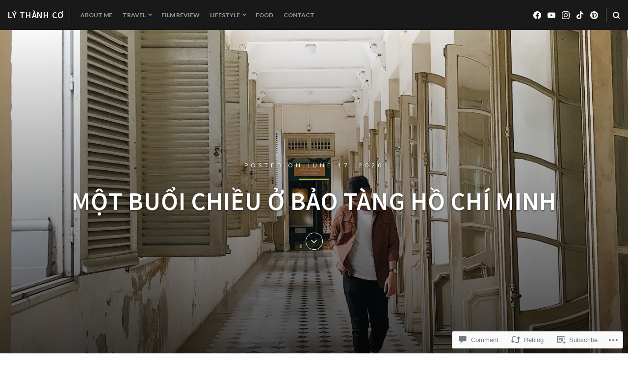

--- FILE ---
content_type: text/html; charset=UTF-8
request_url: https://lythanhco.com/2020/06/17/bao-tang-ho-chi-minh/
body_size: 43835
content:
<!DOCTYPE html>
<html lang="en">
<head>
<meta charset="UTF-8">
<meta name="viewport" content="width=device-width, initial-scale=1">

<title>Một buổi chiều ở Bảo tàng Hồ Chí Minh &#8211; Lý Thành Cơ</title>
<script type="text/javascript">
  WebFontConfig = {"google":{"families":["Lato:r,i,b,bi:latin,latin-ext","Source+Sans+Pro:600:latin,latin-ext"]},"api_url":"https:\/\/fonts-api.wp.com\/css"};
  (function() {
    var wf = document.createElement('script');
    wf.src = '/wp-content/plugins/custom-fonts/js/webfont.js';
    wf.type = 'text/javascript';
    wf.async = 'true';
    var s = document.getElementsByTagName('script')[0];
    s.parentNode.insertBefore(wf, s);
	})();
</script><style id="jetpack-custom-fonts-css">.wf-active body, .wf-active button, .wf-active input, .wf-active select, .wf-active textarea{font-family:"Lato",sans-serif}.wf-active blockquote{font-family:"Lato",sans-serif}.wf-active input[type="submit"]{font-family:"Lato",sans-serif}.wf-active #page div.sharedaddy h3.sd-title, .wf-active .hentry .cat-links, .wf-active .hentry .tags-links, .wf-active #page div#jp-relatedposts h3.jp-relatedposts-headlinee{font-family:"Lato",sans-serif}.wf-active #masthead .main-navigation a, .wf-active #primary-header .entry-meta, .wf-active .hentry-grid .hentry-col .hentry .entry-meta, .wf-active #colophon .site-footer-bottom{font-family:"Lato",sans-serif}.wf-active .hentry .edit-link a, .wf-active .site-main .post-navigation .meta-title{font-family:"Lato",sans-serif}.wf-active span.entry-cats.primary-font{font-family:"Lato",sans-serif}.wf-active #search-container #close-search-container{font-family:"Lato",sans-serif}.wf-active h1, .wf-active h2, .wf-active h3, .wf-active h4, .wf-active h5, .wf-active h6{font-family:"Source Sans Pro",sans-serif;font-weight:600;font-style:normal}.wf-active .site-title{font-family:"Source Sans Pro",sans-serif;font-style:normal;font-weight:600}.wf-active .single .entry-content h1, .wf-active .page .entry-content h1, .wf-active .comments-area .comment-body h1{font-style:normal;font-weight:600}.wf-active .single .entry-content h2, .wf-active .page .entry-content h2, .wf-active .comments-area .comment-body h2{font-style:normal;font-weight:600}.wf-active .single .entry-content h3, .wf-active .page .entry-content h3, .wf-active .comments-area .comment-body h3{font-style:normal;font-weight:600}.wf-active .single .entry-content h4, .wf-active .page .entry-content h4, .wf-active .comments-area .comment-body h4{font-style:normal;font-weight:600}.wf-active .single .entry-content h5, .wf-active .page .entry-content h5, .wf-active .comments-area .comment-body h5{font-style:normal;font-weight:600}.wf-active .single .entry-content h6, .wf-active .page .entry-content h6, .wf-active .comments-area .comment-body h6{font-style:normal;font-weight:600}.wf-active #masthead .site-branding .site-title{font-weight:600;font-style:normal}.wf-active .widget .widget-title, .wf-active .widget-title label{font-weight:600;font-style:normal}.wf-active #primary-header .entry-title{font-weight:600;font-style:normal}.wf-active #page .hentry-grid .hentry-col .hentry .entry-header .entry-title, .wf-active .page-header .page-title{font-weight:600;font-style:normal}.wf-active .hentry-grid .hentry-col .hentry .entry-header .entry-title{font-weight:600;font-style:normal}.wf-active .hentry-grid .hentry-col:nth-child(5n) > .hentry .entry-header .entry-title, .wf-active .hentry-grid .hentry-col:nth-child(7n) > .hentry .entry-header .entry-title, .wf-active .hentry-grid .hentry-col:nth-child(2) > .hentry .entry-header .entry-title{font-weight:600;font-style:normal}.wf-active .hentry-grid .hentry-col:first-child > .hentry .entry-header .entry-title{font-weight:600;font-style:normal}.wf-active #comments .comments-title, .wf-active #reply-title{font-style:normal;font-weight:600}</style>
<meta name='robots' content='max-image-preview:large' />

<!-- Async WordPress.com Remote Login -->
<script id="wpcom_remote_login_js">
var wpcom_remote_login_extra_auth = '';
function wpcom_remote_login_remove_dom_node_id( element_id ) {
	var dom_node = document.getElementById( element_id );
	if ( dom_node ) { dom_node.parentNode.removeChild( dom_node ); }
}
function wpcom_remote_login_remove_dom_node_classes( class_name ) {
	var dom_nodes = document.querySelectorAll( '.' + class_name );
	for ( var i = 0; i < dom_nodes.length; i++ ) {
		dom_nodes[ i ].parentNode.removeChild( dom_nodes[ i ] );
	}
}
function wpcom_remote_login_final_cleanup() {
	wpcom_remote_login_remove_dom_node_classes( "wpcom_remote_login_msg" );
	wpcom_remote_login_remove_dom_node_id( "wpcom_remote_login_key" );
	wpcom_remote_login_remove_dom_node_id( "wpcom_remote_login_validate" );
	wpcom_remote_login_remove_dom_node_id( "wpcom_remote_login_js" );
	wpcom_remote_login_remove_dom_node_id( "wpcom_request_access_iframe" );
	wpcom_remote_login_remove_dom_node_id( "wpcom_request_access_styles" );
}

// Watch for messages back from the remote login
window.addEventListener( "message", function( e ) {
	if ( e.origin === "https://r-login.wordpress.com" ) {
		var data = {};
		try {
			data = JSON.parse( e.data );
		} catch( e ) {
			wpcom_remote_login_final_cleanup();
			return;
		}

		if ( data.msg === 'LOGIN' ) {
			// Clean up the login check iframe
			wpcom_remote_login_remove_dom_node_id( "wpcom_remote_login_key" );

			var id_regex = new RegExp( /^[0-9]+$/ );
			var token_regex = new RegExp( /^.*|.*|.*$/ );
			if (
				token_regex.test( data.token )
				&& id_regex.test( data.wpcomid )
			) {
				// We have everything we need to ask for a login
				var script = document.createElement( "script" );
				script.setAttribute( "id", "wpcom_remote_login_validate" );
				script.src = '/remote-login.php?wpcom_remote_login=validate'
					+ '&wpcomid=' + data.wpcomid
					+ '&token=' + encodeURIComponent( data.token )
					+ '&host=' + window.location.protocol
					+ '//' + window.location.hostname
					+ '&postid=5989'
					+ '&is_singular=1';
				document.body.appendChild( script );
			}

			return;
		}

		// Safari ITP, not logged in, so redirect
		if ( data.msg === 'LOGIN-REDIRECT' ) {
			window.location = 'https://wordpress.com/log-in?redirect_to=' + window.location.href;
			return;
		}

		// Safari ITP, storage access failed, remove the request
		if ( data.msg === 'LOGIN-REMOVE' ) {
			var css_zap = 'html { -webkit-transition: margin-top 1s; transition: margin-top 1s; } /* 9001 */ html { margin-top: 0 !important; } * html body { margin-top: 0 !important; } @media screen and ( max-width: 782px ) { html { margin-top: 0 !important; } * html body { margin-top: 0 !important; } }';
			var style_zap = document.createElement( 'style' );
			style_zap.type = 'text/css';
			style_zap.appendChild( document.createTextNode( css_zap ) );
			document.body.appendChild( style_zap );

			var e = document.getElementById( 'wpcom_request_access_iframe' );
			e.parentNode.removeChild( e );

			document.cookie = 'wordpress_com_login_access=denied; path=/; max-age=31536000';

			return;
		}

		// Safari ITP
		if ( data.msg === 'REQUEST_ACCESS' ) {
			console.log( 'request access: safari' );

			// Check ITP iframe enable/disable knob
			if ( wpcom_remote_login_extra_auth !== 'safari_itp_iframe' ) {
				return;
			}

			// If we are in a "private window" there is no ITP.
			var private_window = false;
			try {
				var opendb = window.openDatabase( null, null, null, null );
			} catch( e ) {
				private_window = true;
			}

			if ( private_window ) {
				console.log( 'private window' );
				return;
			}

			var iframe = document.createElement( 'iframe' );
			iframe.id = 'wpcom_request_access_iframe';
			iframe.setAttribute( 'scrolling', 'no' );
			iframe.setAttribute( 'sandbox', 'allow-storage-access-by-user-activation allow-scripts allow-same-origin allow-top-navigation-by-user-activation' );
			iframe.src = 'https://r-login.wordpress.com/remote-login.php?wpcom_remote_login=request_access&origin=' + encodeURIComponent( data.origin ) + '&wpcomid=' + encodeURIComponent( data.wpcomid );

			var css = 'html { -webkit-transition: margin-top 1s; transition: margin-top 1s; } /* 9001 */ html { margin-top: 46px !important; } * html body { margin-top: 46px !important; } @media screen and ( max-width: 660px ) { html { margin-top: 71px !important; } * html body { margin-top: 71px !important; } #wpcom_request_access_iframe { display: block; height: 71px !important; } } #wpcom_request_access_iframe { border: 0px; height: 46px; position: fixed; top: 0; left: 0; width: 100%; min-width: 100%; z-index: 99999; background: #23282d; } ';

			var style = document.createElement( 'style' );
			style.type = 'text/css';
			style.id = 'wpcom_request_access_styles';
			style.appendChild( document.createTextNode( css ) );
			document.body.appendChild( style );

			document.body.appendChild( iframe );
		}

		if ( data.msg === 'DONE' ) {
			wpcom_remote_login_final_cleanup();
		}
	}
}, false );

// Inject the remote login iframe after the page has had a chance to load
// more critical resources
window.addEventListener( "DOMContentLoaded", function( e ) {
	var iframe = document.createElement( "iframe" );
	iframe.style.display = "none";
	iframe.setAttribute( "scrolling", "no" );
	iframe.setAttribute( "id", "wpcom_remote_login_key" );
	iframe.src = "https://r-login.wordpress.com/remote-login.php"
		+ "?wpcom_remote_login=key"
		+ "&origin=aHR0cHM6Ly9seXRoYW5oY28uY29t"
		+ "&wpcomid=86300624"
		+ "&time=" + Math.floor( Date.now() / 1000 );
	document.body.appendChild( iframe );
}, false );
</script>
<link rel='dns-prefetch' href='//s0.wp.com' />
<link rel='dns-prefetch' href='//widgets.wp.com' />
<link rel='dns-prefetch' href='//wordpress.com' />
<link rel='dns-prefetch' href='//fonts-api.wp.com' />
<link rel="alternate" type="application/rss+xml" title="Lý Thành Cơ &raquo; Feed" href="https://lythanhco.com/feed/" />
<link rel="alternate" type="application/rss+xml" title="Lý Thành Cơ &raquo; Comments Feed" href="https://lythanhco.com/comments/feed/" />
<link rel="alternate" type="application/rss+xml" title="Lý Thành Cơ &raquo; Một buổi chiều ở Bảo tàng Hồ Chí&nbsp;Minh Comments Feed" href="https://lythanhco.com/2020/06/17/bao-tang-ho-chi-minh/feed/" />
	<script type="text/javascript">
		/* <![CDATA[ */
		function addLoadEvent(func) {
			var oldonload = window.onload;
			if (typeof window.onload != 'function') {
				window.onload = func;
			} else {
				window.onload = function () {
					oldonload();
					func();
				}
			}
		}
		/* ]]> */
	</script>
	<link crossorigin='anonymous' rel='stylesheet' id='all-css-0-1' href='/_static/??-eJxtzEkKgDAMQNELWYNjcSGeRdog1Q7BpHh9UQRBXD74fDhImRQFo0DIinxeXGRYUWg222PgHCEkmz0y7OhnQasosXxUGuYC/o/ebfh+b135FMZKd02th77t1hMpiDR+&cssminify=yes' type='text/css' media='all' />
<style id='wp-emoji-styles-inline-css'>

	img.wp-smiley, img.emoji {
		display: inline !important;
		border: none !important;
		box-shadow: none !important;
		height: 1em !important;
		width: 1em !important;
		margin: 0 0.07em !important;
		vertical-align: -0.1em !important;
		background: none !important;
		padding: 0 !important;
	}
/*# sourceURL=wp-emoji-styles-inline-css */
</style>
<link crossorigin='anonymous' rel='stylesheet' id='all-css-2-1' href='/wp-content/plugins/gutenberg-core/v22.2.0/build/styles/block-library/style.css?m=1764855221i&cssminify=yes' type='text/css' media='all' />
<style id='wp-block-library-inline-css'>
.has-text-align-justify {
	text-align:justify;
}
.has-text-align-justify{text-align:justify;}

/*# sourceURL=wp-block-library-inline-css */
</style><style id='wp-block-paragraph-inline-css'>
.is-small-text{font-size:.875em}.is-regular-text{font-size:1em}.is-large-text{font-size:2.25em}.is-larger-text{font-size:3em}.has-drop-cap:not(:focus):first-letter{float:left;font-size:8.4em;font-style:normal;font-weight:100;line-height:.68;margin:.05em .1em 0 0;text-transform:uppercase}body.rtl .has-drop-cap:not(:focus):first-letter{float:none;margin-left:.1em}p.has-drop-cap.has-background{overflow:hidden}:root :where(p.has-background){padding:1.25em 2.375em}:where(p.has-text-color:not(.has-link-color)) a{color:inherit}p.has-text-align-left[style*="writing-mode:vertical-lr"],p.has-text-align-right[style*="writing-mode:vertical-rl"]{rotate:180deg}
/*# sourceURL=/wp-content/plugins/gutenberg-core/v22.2.0/build/styles/block-library/paragraph/style.css */
</style>
<style id='wp-block-gallery-inline-css'>
.blocks-gallery-grid:not(.has-nested-images),.wp-block-gallery:not(.has-nested-images){display:flex;flex-wrap:wrap;list-style-type:none;margin:0;padding:0}.blocks-gallery-grid:not(.has-nested-images) .blocks-gallery-image,.blocks-gallery-grid:not(.has-nested-images) .blocks-gallery-item,.wp-block-gallery:not(.has-nested-images) .blocks-gallery-image,.wp-block-gallery:not(.has-nested-images) .blocks-gallery-item{display:flex;flex-direction:column;flex-grow:1;justify-content:center;margin:0 1em 1em 0;position:relative;width:calc(50% - 1em)}.blocks-gallery-grid:not(.has-nested-images) .blocks-gallery-image:nth-of-type(2n),.blocks-gallery-grid:not(.has-nested-images) .blocks-gallery-item:nth-of-type(2n),.wp-block-gallery:not(.has-nested-images) .blocks-gallery-image:nth-of-type(2n),.wp-block-gallery:not(.has-nested-images) .blocks-gallery-item:nth-of-type(2n){margin-right:0}.blocks-gallery-grid:not(.has-nested-images) .blocks-gallery-image figure,.blocks-gallery-grid:not(.has-nested-images) .blocks-gallery-item figure,.wp-block-gallery:not(.has-nested-images) .blocks-gallery-image figure,.wp-block-gallery:not(.has-nested-images) .blocks-gallery-item figure{align-items:flex-end;display:flex;height:100%;justify-content:flex-start;margin:0}.blocks-gallery-grid:not(.has-nested-images) .blocks-gallery-image img,.blocks-gallery-grid:not(.has-nested-images) .blocks-gallery-item img,.wp-block-gallery:not(.has-nested-images) .blocks-gallery-image img,.wp-block-gallery:not(.has-nested-images) .blocks-gallery-item img{display:block;height:auto;max-width:100%;width:auto}.blocks-gallery-grid:not(.has-nested-images) .blocks-gallery-image figcaption,.blocks-gallery-grid:not(.has-nested-images) .blocks-gallery-item figcaption,.wp-block-gallery:not(.has-nested-images) .blocks-gallery-image figcaption,.wp-block-gallery:not(.has-nested-images) .blocks-gallery-item figcaption{background:linear-gradient(0deg,#000000b3,#0000004d 70%,#0000);bottom:0;box-sizing:border-box;color:#fff;font-size:.8em;margin:0;max-height:100%;overflow:auto;padding:3em .77em .7em;position:absolute;text-align:center;width:100%;z-index:2}.blocks-gallery-grid:not(.has-nested-images) .blocks-gallery-image figcaption img,.blocks-gallery-grid:not(.has-nested-images) .blocks-gallery-item figcaption img,.wp-block-gallery:not(.has-nested-images) .blocks-gallery-image figcaption img,.wp-block-gallery:not(.has-nested-images) .blocks-gallery-item figcaption img{display:inline}.blocks-gallery-grid:not(.has-nested-images) figcaption,.wp-block-gallery:not(.has-nested-images) figcaption{flex-grow:1}.blocks-gallery-grid:not(.has-nested-images).is-cropped .blocks-gallery-image a,.blocks-gallery-grid:not(.has-nested-images).is-cropped .blocks-gallery-image img,.blocks-gallery-grid:not(.has-nested-images).is-cropped .blocks-gallery-item a,.blocks-gallery-grid:not(.has-nested-images).is-cropped .blocks-gallery-item img,.wp-block-gallery:not(.has-nested-images).is-cropped .blocks-gallery-image a,.wp-block-gallery:not(.has-nested-images).is-cropped .blocks-gallery-image img,.wp-block-gallery:not(.has-nested-images).is-cropped .blocks-gallery-item a,.wp-block-gallery:not(.has-nested-images).is-cropped .blocks-gallery-item img{flex:1;height:100%;object-fit:cover;width:100%}.blocks-gallery-grid:not(.has-nested-images).columns-1 .blocks-gallery-image,.blocks-gallery-grid:not(.has-nested-images).columns-1 .blocks-gallery-item,.wp-block-gallery:not(.has-nested-images).columns-1 .blocks-gallery-image,.wp-block-gallery:not(.has-nested-images).columns-1 .blocks-gallery-item{margin-right:0;width:100%}@media (min-width:600px){.blocks-gallery-grid:not(.has-nested-images).columns-3 .blocks-gallery-image,.blocks-gallery-grid:not(.has-nested-images).columns-3 .blocks-gallery-item,.wp-block-gallery:not(.has-nested-images).columns-3 .blocks-gallery-image,.wp-block-gallery:not(.has-nested-images).columns-3 .blocks-gallery-item{margin-right:1em;width:calc(33.33333% - .66667em)}.blocks-gallery-grid:not(.has-nested-images).columns-4 .blocks-gallery-image,.blocks-gallery-grid:not(.has-nested-images).columns-4 .blocks-gallery-item,.wp-block-gallery:not(.has-nested-images).columns-4 .blocks-gallery-image,.wp-block-gallery:not(.has-nested-images).columns-4 .blocks-gallery-item{margin-right:1em;width:calc(25% - .75em)}.blocks-gallery-grid:not(.has-nested-images).columns-5 .blocks-gallery-image,.blocks-gallery-grid:not(.has-nested-images).columns-5 .blocks-gallery-item,.wp-block-gallery:not(.has-nested-images).columns-5 .blocks-gallery-image,.wp-block-gallery:not(.has-nested-images).columns-5 .blocks-gallery-item{margin-right:1em;width:calc(20% - .8em)}.blocks-gallery-grid:not(.has-nested-images).columns-6 .blocks-gallery-image,.blocks-gallery-grid:not(.has-nested-images).columns-6 .blocks-gallery-item,.wp-block-gallery:not(.has-nested-images).columns-6 .blocks-gallery-image,.wp-block-gallery:not(.has-nested-images).columns-6 .blocks-gallery-item{margin-right:1em;width:calc(16.66667% - .83333em)}.blocks-gallery-grid:not(.has-nested-images).columns-7 .blocks-gallery-image,.blocks-gallery-grid:not(.has-nested-images).columns-7 .blocks-gallery-item,.wp-block-gallery:not(.has-nested-images).columns-7 .blocks-gallery-image,.wp-block-gallery:not(.has-nested-images).columns-7 .blocks-gallery-item{margin-right:1em;width:calc(14.28571% - .85714em)}.blocks-gallery-grid:not(.has-nested-images).columns-8 .blocks-gallery-image,.blocks-gallery-grid:not(.has-nested-images).columns-8 .blocks-gallery-item,.wp-block-gallery:not(.has-nested-images).columns-8 .blocks-gallery-image,.wp-block-gallery:not(.has-nested-images).columns-8 .blocks-gallery-item{margin-right:1em;width:calc(12.5% - .875em)}.blocks-gallery-grid:not(.has-nested-images).columns-1 .blocks-gallery-image:nth-of-type(1n),.blocks-gallery-grid:not(.has-nested-images).columns-1 .blocks-gallery-item:nth-of-type(1n),.blocks-gallery-grid:not(.has-nested-images).columns-2 .blocks-gallery-image:nth-of-type(2n),.blocks-gallery-grid:not(.has-nested-images).columns-2 .blocks-gallery-item:nth-of-type(2n),.blocks-gallery-grid:not(.has-nested-images).columns-3 .blocks-gallery-image:nth-of-type(3n),.blocks-gallery-grid:not(.has-nested-images).columns-3 .blocks-gallery-item:nth-of-type(3n),.blocks-gallery-grid:not(.has-nested-images).columns-4 .blocks-gallery-image:nth-of-type(4n),.blocks-gallery-grid:not(.has-nested-images).columns-4 .blocks-gallery-item:nth-of-type(4n),.blocks-gallery-grid:not(.has-nested-images).columns-5 .blocks-gallery-image:nth-of-type(5n),.blocks-gallery-grid:not(.has-nested-images).columns-5 .blocks-gallery-item:nth-of-type(5n),.blocks-gallery-grid:not(.has-nested-images).columns-6 .blocks-gallery-image:nth-of-type(6n),.blocks-gallery-grid:not(.has-nested-images).columns-6 .blocks-gallery-item:nth-of-type(6n),.blocks-gallery-grid:not(.has-nested-images).columns-7 .blocks-gallery-image:nth-of-type(7n),.blocks-gallery-grid:not(.has-nested-images).columns-7 .blocks-gallery-item:nth-of-type(7n),.blocks-gallery-grid:not(.has-nested-images).columns-8 .blocks-gallery-image:nth-of-type(8n),.blocks-gallery-grid:not(.has-nested-images).columns-8 .blocks-gallery-item:nth-of-type(8n),.wp-block-gallery:not(.has-nested-images).columns-1 .blocks-gallery-image:nth-of-type(1n),.wp-block-gallery:not(.has-nested-images).columns-1 .blocks-gallery-item:nth-of-type(1n),.wp-block-gallery:not(.has-nested-images).columns-2 .blocks-gallery-image:nth-of-type(2n),.wp-block-gallery:not(.has-nested-images).columns-2 .blocks-gallery-item:nth-of-type(2n),.wp-block-gallery:not(.has-nested-images).columns-3 .blocks-gallery-image:nth-of-type(3n),.wp-block-gallery:not(.has-nested-images).columns-3 .blocks-gallery-item:nth-of-type(3n),.wp-block-gallery:not(.has-nested-images).columns-4 .blocks-gallery-image:nth-of-type(4n),.wp-block-gallery:not(.has-nested-images).columns-4 .blocks-gallery-item:nth-of-type(4n),.wp-block-gallery:not(.has-nested-images).columns-5 .blocks-gallery-image:nth-of-type(5n),.wp-block-gallery:not(.has-nested-images).columns-5 .blocks-gallery-item:nth-of-type(5n),.wp-block-gallery:not(.has-nested-images).columns-6 .blocks-gallery-image:nth-of-type(6n),.wp-block-gallery:not(.has-nested-images).columns-6 .blocks-gallery-item:nth-of-type(6n),.wp-block-gallery:not(.has-nested-images).columns-7 .blocks-gallery-image:nth-of-type(7n),.wp-block-gallery:not(.has-nested-images).columns-7 .blocks-gallery-item:nth-of-type(7n),.wp-block-gallery:not(.has-nested-images).columns-8 .blocks-gallery-image:nth-of-type(8n),.wp-block-gallery:not(.has-nested-images).columns-8 .blocks-gallery-item:nth-of-type(8n){margin-right:0}}.blocks-gallery-grid:not(.has-nested-images) .blocks-gallery-image:last-child,.blocks-gallery-grid:not(.has-nested-images) .blocks-gallery-item:last-child,.wp-block-gallery:not(.has-nested-images) .blocks-gallery-image:last-child,.wp-block-gallery:not(.has-nested-images) .blocks-gallery-item:last-child{margin-right:0}.blocks-gallery-grid:not(.has-nested-images).alignleft,.blocks-gallery-grid:not(.has-nested-images).alignright,.wp-block-gallery:not(.has-nested-images).alignleft,.wp-block-gallery:not(.has-nested-images).alignright{max-width:420px;width:100%}.blocks-gallery-grid:not(.has-nested-images).aligncenter .blocks-gallery-item figure,.wp-block-gallery:not(.has-nested-images).aligncenter .blocks-gallery-item figure{justify-content:center}.wp-block-gallery:not(.is-cropped) .blocks-gallery-item{align-self:flex-start}figure.wp-block-gallery.has-nested-images{align-items:normal}.wp-block-gallery.has-nested-images figure.wp-block-image:not(#individual-image){margin:0;width:calc(50% - var(--wp--style--unstable-gallery-gap, 16px)/2)}.wp-block-gallery.has-nested-images figure.wp-block-image{box-sizing:border-box;display:flex;flex-direction:column;flex-grow:1;justify-content:center;max-width:100%;position:relative}.wp-block-gallery.has-nested-images figure.wp-block-image>a,.wp-block-gallery.has-nested-images figure.wp-block-image>div{flex-direction:column;flex-grow:1;margin:0}.wp-block-gallery.has-nested-images figure.wp-block-image img{display:block;height:auto;max-width:100%!important;width:auto}.wp-block-gallery.has-nested-images figure.wp-block-image figcaption,.wp-block-gallery.has-nested-images figure.wp-block-image:has(figcaption):before{bottom:0;left:0;max-height:100%;position:absolute;right:0}.wp-block-gallery.has-nested-images figure.wp-block-image:has(figcaption):before{backdrop-filter:blur(3px);content:"";height:100%;-webkit-mask-image:linear-gradient(0deg,#000 20%,#0000);mask-image:linear-gradient(0deg,#000 20%,#0000);max-height:40%;pointer-events:none}.wp-block-gallery.has-nested-images figure.wp-block-image figcaption{box-sizing:border-box;color:#fff;font-size:13px;margin:0;overflow:auto;padding:1em;text-align:center;text-shadow:0 0 1.5px #000}.wp-block-gallery.has-nested-images figure.wp-block-image figcaption::-webkit-scrollbar{height:12px;width:12px}.wp-block-gallery.has-nested-images figure.wp-block-image figcaption::-webkit-scrollbar-track{background-color:initial}.wp-block-gallery.has-nested-images figure.wp-block-image figcaption::-webkit-scrollbar-thumb{background-clip:padding-box;background-color:initial;border:3px solid #0000;border-radius:8px}.wp-block-gallery.has-nested-images figure.wp-block-image figcaption:focus-within::-webkit-scrollbar-thumb,.wp-block-gallery.has-nested-images figure.wp-block-image figcaption:focus::-webkit-scrollbar-thumb,.wp-block-gallery.has-nested-images figure.wp-block-image figcaption:hover::-webkit-scrollbar-thumb{background-color:#fffc}.wp-block-gallery.has-nested-images figure.wp-block-image figcaption{scrollbar-color:#0000 #0000;scrollbar-gutter:stable both-edges;scrollbar-width:thin}.wp-block-gallery.has-nested-images figure.wp-block-image figcaption:focus,.wp-block-gallery.has-nested-images figure.wp-block-image figcaption:focus-within,.wp-block-gallery.has-nested-images figure.wp-block-image figcaption:hover{scrollbar-color:#fffc #0000}.wp-block-gallery.has-nested-images figure.wp-block-image figcaption{will-change:transform}@media (hover:none){.wp-block-gallery.has-nested-images figure.wp-block-image figcaption{scrollbar-color:#fffc #0000}}.wp-block-gallery.has-nested-images figure.wp-block-image figcaption{background:linear-gradient(0deg,#0006,#0000)}.wp-block-gallery.has-nested-images figure.wp-block-image figcaption img{display:inline}.wp-block-gallery.has-nested-images figure.wp-block-image figcaption a{color:inherit}.wp-block-gallery.has-nested-images figure.wp-block-image.has-custom-border img{box-sizing:border-box}.wp-block-gallery.has-nested-images figure.wp-block-image.has-custom-border>a,.wp-block-gallery.has-nested-images figure.wp-block-image.has-custom-border>div,.wp-block-gallery.has-nested-images figure.wp-block-image.is-style-rounded>a,.wp-block-gallery.has-nested-images figure.wp-block-image.is-style-rounded>div{flex:1 1 auto}.wp-block-gallery.has-nested-images figure.wp-block-image.has-custom-border figcaption,.wp-block-gallery.has-nested-images figure.wp-block-image.is-style-rounded figcaption{background:none;color:inherit;flex:initial;margin:0;padding:10px 10px 9px;position:relative;text-shadow:none}.wp-block-gallery.has-nested-images figure.wp-block-image.has-custom-border:before,.wp-block-gallery.has-nested-images figure.wp-block-image.is-style-rounded:before{content:none}.wp-block-gallery.has-nested-images figcaption{flex-basis:100%;flex-grow:1;text-align:center}.wp-block-gallery.has-nested-images:not(.is-cropped) figure.wp-block-image:not(#individual-image){margin-bottom:auto;margin-top:0}.wp-block-gallery.has-nested-images.is-cropped figure.wp-block-image:not(#individual-image){align-self:inherit}.wp-block-gallery.has-nested-images.is-cropped figure.wp-block-image:not(#individual-image)>a,.wp-block-gallery.has-nested-images.is-cropped figure.wp-block-image:not(#individual-image)>div:not(.components-drop-zone){display:flex}.wp-block-gallery.has-nested-images.is-cropped figure.wp-block-image:not(#individual-image) a,.wp-block-gallery.has-nested-images.is-cropped figure.wp-block-image:not(#individual-image) img{flex:1 0 0%;height:100%;object-fit:cover;width:100%}.wp-block-gallery.has-nested-images.columns-1 figure.wp-block-image:not(#individual-image){width:100%}@media (min-width:600px){.wp-block-gallery.has-nested-images.columns-3 figure.wp-block-image:not(#individual-image){width:calc(33.33333% - var(--wp--style--unstable-gallery-gap, 16px)*.66667)}.wp-block-gallery.has-nested-images.columns-4 figure.wp-block-image:not(#individual-image){width:calc(25% - var(--wp--style--unstable-gallery-gap, 16px)*.75)}.wp-block-gallery.has-nested-images.columns-5 figure.wp-block-image:not(#individual-image){width:calc(20% - var(--wp--style--unstable-gallery-gap, 16px)*.8)}.wp-block-gallery.has-nested-images.columns-6 figure.wp-block-image:not(#individual-image){width:calc(16.66667% - var(--wp--style--unstable-gallery-gap, 16px)*.83333)}.wp-block-gallery.has-nested-images.columns-7 figure.wp-block-image:not(#individual-image){width:calc(14.28571% - var(--wp--style--unstable-gallery-gap, 16px)*.85714)}.wp-block-gallery.has-nested-images.columns-8 figure.wp-block-image:not(#individual-image){width:calc(12.5% - var(--wp--style--unstable-gallery-gap, 16px)*.875)}.wp-block-gallery.has-nested-images.columns-default figure.wp-block-image:not(#individual-image){width:calc(33.33% - var(--wp--style--unstable-gallery-gap, 16px)*.66667)}.wp-block-gallery.has-nested-images.columns-default figure.wp-block-image:not(#individual-image):first-child:nth-last-child(2),.wp-block-gallery.has-nested-images.columns-default figure.wp-block-image:not(#individual-image):first-child:nth-last-child(2)~figure.wp-block-image:not(#individual-image){width:calc(50% - var(--wp--style--unstable-gallery-gap, 16px)*.5)}.wp-block-gallery.has-nested-images.columns-default figure.wp-block-image:not(#individual-image):first-child:last-child{width:100%}}.wp-block-gallery.has-nested-images.alignleft,.wp-block-gallery.has-nested-images.alignright{max-width:420px;width:100%}.wp-block-gallery.has-nested-images.aligncenter{justify-content:center}
/*# sourceURL=/wp-content/plugins/gutenberg-core/v22.2.0/build/styles/block-library/gallery/style.css */
</style>
<style id='wp-block-image-inline-css'>
.wp-block-image>a,.wp-block-image>figure>a{display:inline-block}.wp-block-image img{box-sizing:border-box;height:auto;max-width:100%;vertical-align:bottom}@media not (prefers-reduced-motion){.wp-block-image img.hide{visibility:hidden}.wp-block-image img.show{animation:show-content-image .4s}}.wp-block-image[style*=border-radius] img,.wp-block-image[style*=border-radius]>a{border-radius:inherit}.wp-block-image.has-custom-border img{box-sizing:border-box}.wp-block-image.aligncenter{text-align:center}.wp-block-image.alignfull>a,.wp-block-image.alignwide>a{width:100%}.wp-block-image.alignfull img,.wp-block-image.alignwide img{height:auto;width:100%}.wp-block-image .aligncenter,.wp-block-image .alignleft,.wp-block-image .alignright,.wp-block-image.aligncenter,.wp-block-image.alignleft,.wp-block-image.alignright{display:table}.wp-block-image .aligncenter>figcaption,.wp-block-image .alignleft>figcaption,.wp-block-image .alignright>figcaption,.wp-block-image.aligncenter>figcaption,.wp-block-image.alignleft>figcaption,.wp-block-image.alignright>figcaption{caption-side:bottom;display:table-caption}.wp-block-image .alignleft{float:left;margin:.5em 1em .5em 0}.wp-block-image .alignright{float:right;margin:.5em 0 .5em 1em}.wp-block-image .aligncenter{margin-left:auto;margin-right:auto}.wp-block-image :where(figcaption){margin-bottom:1em;margin-top:.5em}.wp-block-image.is-style-circle-mask img{border-radius:9999px}@supports ((-webkit-mask-image:none) or (mask-image:none)) or (-webkit-mask-image:none){.wp-block-image.is-style-circle-mask img{border-radius:0;-webkit-mask-image:url('data:image/svg+xml;utf8,<svg viewBox="0 0 100 100" xmlns="http://www.w3.org/2000/svg"><circle cx="50" cy="50" r="50"/></svg>');mask-image:url('data:image/svg+xml;utf8,<svg viewBox="0 0 100 100" xmlns="http://www.w3.org/2000/svg"><circle cx="50" cy="50" r="50"/></svg>');mask-mode:alpha;-webkit-mask-position:center;mask-position:center;-webkit-mask-repeat:no-repeat;mask-repeat:no-repeat;-webkit-mask-size:contain;mask-size:contain}}:root :where(.wp-block-image.is-style-rounded img,.wp-block-image .is-style-rounded img){border-radius:9999px}.wp-block-image figure{margin:0}.wp-lightbox-container{display:flex;flex-direction:column;position:relative}.wp-lightbox-container img{cursor:zoom-in}.wp-lightbox-container img:hover+button{opacity:1}.wp-lightbox-container button{align-items:center;backdrop-filter:blur(16px) saturate(180%);background-color:#5a5a5a40;border:none;border-radius:4px;cursor:zoom-in;display:flex;height:20px;justify-content:center;opacity:0;padding:0;position:absolute;right:16px;text-align:center;top:16px;width:20px;z-index:100}@media not (prefers-reduced-motion){.wp-lightbox-container button{transition:opacity .2s ease}}.wp-lightbox-container button:focus-visible{outline:3px auto #5a5a5a40;outline:3px auto -webkit-focus-ring-color;outline-offset:3px}.wp-lightbox-container button:hover{cursor:pointer;opacity:1}.wp-lightbox-container button:focus{opacity:1}.wp-lightbox-container button:focus,.wp-lightbox-container button:hover,.wp-lightbox-container button:not(:hover):not(:active):not(.has-background){background-color:#5a5a5a40;border:none}.wp-lightbox-overlay{box-sizing:border-box;cursor:zoom-out;height:100vh;left:0;overflow:hidden;position:fixed;top:0;visibility:hidden;width:100%;z-index:100000}.wp-lightbox-overlay .close-button{align-items:center;cursor:pointer;display:flex;justify-content:center;min-height:40px;min-width:40px;padding:0;position:absolute;right:calc(env(safe-area-inset-right) + 16px);top:calc(env(safe-area-inset-top) + 16px);z-index:5000000}.wp-lightbox-overlay .close-button:focus,.wp-lightbox-overlay .close-button:hover,.wp-lightbox-overlay .close-button:not(:hover):not(:active):not(.has-background){background:none;border:none}.wp-lightbox-overlay .lightbox-image-container{height:var(--wp--lightbox-container-height);left:50%;overflow:hidden;position:absolute;top:50%;transform:translate(-50%,-50%);transform-origin:top left;width:var(--wp--lightbox-container-width);z-index:9999999999}.wp-lightbox-overlay .wp-block-image{align-items:center;box-sizing:border-box;display:flex;height:100%;justify-content:center;margin:0;position:relative;transform-origin:0 0;width:100%;z-index:3000000}.wp-lightbox-overlay .wp-block-image img{height:var(--wp--lightbox-image-height);min-height:var(--wp--lightbox-image-height);min-width:var(--wp--lightbox-image-width);width:var(--wp--lightbox-image-width)}.wp-lightbox-overlay .wp-block-image figcaption{display:none}.wp-lightbox-overlay button{background:none;border:none}.wp-lightbox-overlay .scrim{background-color:#fff;height:100%;opacity:.9;position:absolute;width:100%;z-index:2000000}.wp-lightbox-overlay.active{visibility:visible}@media not (prefers-reduced-motion){.wp-lightbox-overlay.active{animation:turn-on-visibility .25s both}.wp-lightbox-overlay.active img{animation:turn-on-visibility .35s both}.wp-lightbox-overlay.show-closing-animation:not(.active){animation:turn-off-visibility .35s both}.wp-lightbox-overlay.show-closing-animation:not(.active) img{animation:turn-off-visibility .25s both}.wp-lightbox-overlay.zoom.active{animation:none;opacity:1;visibility:visible}.wp-lightbox-overlay.zoom.active .lightbox-image-container{animation:lightbox-zoom-in .4s}.wp-lightbox-overlay.zoom.active .lightbox-image-container img{animation:none}.wp-lightbox-overlay.zoom.active .scrim{animation:turn-on-visibility .4s forwards}.wp-lightbox-overlay.zoom.show-closing-animation:not(.active){animation:none}.wp-lightbox-overlay.zoom.show-closing-animation:not(.active) .lightbox-image-container{animation:lightbox-zoom-out .4s}.wp-lightbox-overlay.zoom.show-closing-animation:not(.active) .lightbox-image-container img{animation:none}.wp-lightbox-overlay.zoom.show-closing-animation:not(.active) .scrim{animation:turn-off-visibility .4s forwards}}@keyframes show-content-image{0%{visibility:hidden}99%{visibility:hidden}to{visibility:visible}}@keyframes turn-on-visibility{0%{opacity:0}to{opacity:1}}@keyframes turn-off-visibility{0%{opacity:1;visibility:visible}99%{opacity:0;visibility:visible}to{opacity:0;visibility:hidden}}@keyframes lightbox-zoom-in{0%{transform:translate(calc((-100vw + var(--wp--lightbox-scrollbar-width))/2 + var(--wp--lightbox-initial-left-position)),calc(-50vh + var(--wp--lightbox-initial-top-position))) scale(var(--wp--lightbox-scale))}to{transform:translate(-50%,-50%) scale(1)}}@keyframes lightbox-zoom-out{0%{transform:translate(-50%,-50%) scale(1);visibility:visible}99%{visibility:visible}to{transform:translate(calc((-100vw + var(--wp--lightbox-scrollbar-width))/2 + var(--wp--lightbox-initial-left-position)),calc(-50vh + var(--wp--lightbox-initial-top-position))) scale(var(--wp--lightbox-scale));visibility:hidden}}
/*# sourceURL=/wp-content/plugins/gutenberg-core/v22.2.0/build/styles/block-library/image/style.css */
</style>
<style id='global-styles-inline-css'>
:root{--wp--preset--aspect-ratio--square: 1;--wp--preset--aspect-ratio--4-3: 4/3;--wp--preset--aspect-ratio--3-4: 3/4;--wp--preset--aspect-ratio--3-2: 3/2;--wp--preset--aspect-ratio--2-3: 2/3;--wp--preset--aspect-ratio--16-9: 16/9;--wp--preset--aspect-ratio--9-16: 9/16;--wp--preset--color--black: #000000;--wp--preset--color--cyan-bluish-gray: #abb8c3;--wp--preset--color--white: #ffffff;--wp--preset--color--pale-pink: #f78da7;--wp--preset--color--vivid-red: #cf2e2e;--wp--preset--color--luminous-vivid-orange: #ff6900;--wp--preset--color--luminous-vivid-amber: #fcb900;--wp--preset--color--light-green-cyan: #7bdcb5;--wp--preset--color--vivid-green-cyan: #00d084;--wp--preset--color--pale-cyan-blue: #8ed1fc;--wp--preset--color--vivid-cyan-blue: #0693e3;--wp--preset--color--vivid-purple: #9b51e0;--wp--preset--gradient--vivid-cyan-blue-to-vivid-purple: linear-gradient(135deg,rgb(6,147,227) 0%,rgb(155,81,224) 100%);--wp--preset--gradient--light-green-cyan-to-vivid-green-cyan: linear-gradient(135deg,rgb(122,220,180) 0%,rgb(0,208,130) 100%);--wp--preset--gradient--luminous-vivid-amber-to-luminous-vivid-orange: linear-gradient(135deg,rgb(252,185,0) 0%,rgb(255,105,0) 100%);--wp--preset--gradient--luminous-vivid-orange-to-vivid-red: linear-gradient(135deg,rgb(255,105,0) 0%,rgb(207,46,46) 100%);--wp--preset--gradient--very-light-gray-to-cyan-bluish-gray: linear-gradient(135deg,rgb(238,238,238) 0%,rgb(169,184,195) 100%);--wp--preset--gradient--cool-to-warm-spectrum: linear-gradient(135deg,rgb(74,234,220) 0%,rgb(151,120,209) 20%,rgb(207,42,186) 40%,rgb(238,44,130) 60%,rgb(251,105,98) 80%,rgb(254,248,76) 100%);--wp--preset--gradient--blush-light-purple: linear-gradient(135deg,rgb(255,206,236) 0%,rgb(152,150,240) 100%);--wp--preset--gradient--blush-bordeaux: linear-gradient(135deg,rgb(254,205,165) 0%,rgb(254,45,45) 50%,rgb(107,0,62) 100%);--wp--preset--gradient--luminous-dusk: linear-gradient(135deg,rgb(255,203,112) 0%,rgb(199,81,192) 50%,rgb(65,88,208) 100%);--wp--preset--gradient--pale-ocean: linear-gradient(135deg,rgb(255,245,203) 0%,rgb(182,227,212) 50%,rgb(51,167,181) 100%);--wp--preset--gradient--electric-grass: linear-gradient(135deg,rgb(202,248,128) 0%,rgb(113,206,126) 100%);--wp--preset--gradient--midnight: linear-gradient(135deg,rgb(2,3,129) 0%,rgb(40,116,252) 100%);--wp--preset--font-size--small: 0.889rem;--wp--preset--font-size--medium: 1.266rem;--wp--preset--font-size--large: 1.602rem;--wp--preset--font-size--x-large: 42px;--wp--preset--font-size--normal: 1rem;--wp--preset--font-size--huge: 2.027rem;--wp--preset--font-size--enormous: 3.247rem;--wp--preset--font-size--gigantic: 4.11rem;--wp--preset--font-family--albert-sans: 'Albert Sans', sans-serif;--wp--preset--font-family--alegreya: Alegreya, serif;--wp--preset--font-family--arvo: Arvo, serif;--wp--preset--font-family--bodoni-moda: 'Bodoni Moda', serif;--wp--preset--font-family--bricolage-grotesque: 'Bricolage Grotesque', sans-serif;--wp--preset--font-family--cabin: Cabin, sans-serif;--wp--preset--font-family--chivo: Chivo, sans-serif;--wp--preset--font-family--commissioner: Commissioner, sans-serif;--wp--preset--font-family--cormorant: Cormorant, serif;--wp--preset--font-family--courier-prime: 'Courier Prime', monospace;--wp--preset--font-family--crimson-pro: 'Crimson Pro', serif;--wp--preset--font-family--dm-mono: 'DM Mono', monospace;--wp--preset--font-family--dm-sans: 'DM Sans', sans-serif;--wp--preset--font-family--dm-serif-display: 'DM Serif Display', serif;--wp--preset--font-family--domine: Domine, serif;--wp--preset--font-family--eb-garamond: 'EB Garamond', serif;--wp--preset--font-family--epilogue: Epilogue, sans-serif;--wp--preset--font-family--fahkwang: Fahkwang, sans-serif;--wp--preset--font-family--figtree: Figtree, sans-serif;--wp--preset--font-family--fira-sans: 'Fira Sans', sans-serif;--wp--preset--font-family--fjalla-one: 'Fjalla One', sans-serif;--wp--preset--font-family--fraunces: Fraunces, serif;--wp--preset--font-family--gabarito: Gabarito, system-ui;--wp--preset--font-family--ibm-plex-mono: 'IBM Plex Mono', monospace;--wp--preset--font-family--ibm-plex-sans: 'IBM Plex Sans', sans-serif;--wp--preset--font-family--ibarra-real-nova: 'Ibarra Real Nova', serif;--wp--preset--font-family--instrument-serif: 'Instrument Serif', serif;--wp--preset--font-family--inter: Inter, sans-serif;--wp--preset--font-family--josefin-sans: 'Josefin Sans', sans-serif;--wp--preset--font-family--jost: Jost, sans-serif;--wp--preset--font-family--libre-baskerville: 'Libre Baskerville', serif;--wp--preset--font-family--libre-franklin: 'Libre Franklin', sans-serif;--wp--preset--font-family--literata: Literata, serif;--wp--preset--font-family--lora: Lora, serif;--wp--preset--font-family--merriweather: Merriweather, serif;--wp--preset--font-family--montserrat: Montserrat, sans-serif;--wp--preset--font-family--newsreader: Newsreader, serif;--wp--preset--font-family--noto-sans-mono: 'Noto Sans Mono', sans-serif;--wp--preset--font-family--nunito: Nunito, sans-serif;--wp--preset--font-family--open-sans: 'Open Sans', sans-serif;--wp--preset--font-family--overpass: Overpass, sans-serif;--wp--preset--font-family--pt-serif: 'PT Serif', serif;--wp--preset--font-family--petrona: Petrona, serif;--wp--preset--font-family--piazzolla: Piazzolla, serif;--wp--preset--font-family--playfair-display: 'Playfair Display', serif;--wp--preset--font-family--plus-jakarta-sans: 'Plus Jakarta Sans', sans-serif;--wp--preset--font-family--poppins: Poppins, sans-serif;--wp--preset--font-family--raleway: Raleway, sans-serif;--wp--preset--font-family--roboto: Roboto, sans-serif;--wp--preset--font-family--roboto-slab: 'Roboto Slab', serif;--wp--preset--font-family--rubik: Rubik, sans-serif;--wp--preset--font-family--rufina: Rufina, serif;--wp--preset--font-family--sora: Sora, sans-serif;--wp--preset--font-family--source-sans-3: 'Source Sans 3', sans-serif;--wp--preset--font-family--source-serif-4: 'Source Serif 4', serif;--wp--preset--font-family--space-mono: 'Space Mono', monospace;--wp--preset--font-family--syne: Syne, sans-serif;--wp--preset--font-family--texturina: Texturina, serif;--wp--preset--font-family--urbanist: Urbanist, sans-serif;--wp--preset--font-family--work-sans: 'Work Sans', sans-serif;--wp--preset--spacing--20: 0.44rem;--wp--preset--spacing--30: 0.67rem;--wp--preset--spacing--40: 1rem;--wp--preset--spacing--50: 1.5rem;--wp--preset--spacing--60: 2.25rem;--wp--preset--spacing--70: 3.38rem;--wp--preset--spacing--80: 5.06rem;--wp--preset--shadow--natural: 6px 6px 9px rgba(0, 0, 0, 0.2);--wp--preset--shadow--deep: 12px 12px 50px rgba(0, 0, 0, 0.4);--wp--preset--shadow--sharp: 6px 6px 0px rgba(0, 0, 0, 0.2);--wp--preset--shadow--outlined: 6px 6px 0px -3px rgb(255, 255, 255), 6px 6px rgb(0, 0, 0);--wp--preset--shadow--crisp: 6px 6px 0px rgb(0, 0, 0);}:where(.is-layout-flex){gap: 0.5em;}:where(.is-layout-grid){gap: 0.5em;}body .is-layout-flex{display: flex;}.is-layout-flex{flex-wrap: wrap;align-items: center;}.is-layout-flex > :is(*, div){margin: 0;}body .is-layout-grid{display: grid;}.is-layout-grid > :is(*, div){margin: 0;}:where(.wp-block-columns.is-layout-flex){gap: 2em;}:where(.wp-block-columns.is-layout-grid){gap: 2em;}:where(.wp-block-post-template.is-layout-flex){gap: 1.25em;}:where(.wp-block-post-template.is-layout-grid){gap: 1.25em;}.has-black-color{color: var(--wp--preset--color--black) !important;}.has-cyan-bluish-gray-color{color: var(--wp--preset--color--cyan-bluish-gray) !important;}.has-white-color{color: var(--wp--preset--color--white) !important;}.has-pale-pink-color{color: var(--wp--preset--color--pale-pink) !important;}.has-vivid-red-color{color: var(--wp--preset--color--vivid-red) !important;}.has-luminous-vivid-orange-color{color: var(--wp--preset--color--luminous-vivid-orange) !important;}.has-luminous-vivid-amber-color{color: var(--wp--preset--color--luminous-vivid-amber) !important;}.has-light-green-cyan-color{color: var(--wp--preset--color--light-green-cyan) !important;}.has-vivid-green-cyan-color{color: var(--wp--preset--color--vivid-green-cyan) !important;}.has-pale-cyan-blue-color{color: var(--wp--preset--color--pale-cyan-blue) !important;}.has-vivid-cyan-blue-color{color: var(--wp--preset--color--vivid-cyan-blue) !important;}.has-vivid-purple-color{color: var(--wp--preset--color--vivid-purple) !important;}.has-black-background-color{background-color: var(--wp--preset--color--black) !important;}.has-cyan-bluish-gray-background-color{background-color: var(--wp--preset--color--cyan-bluish-gray) !important;}.has-white-background-color{background-color: var(--wp--preset--color--white) !important;}.has-pale-pink-background-color{background-color: var(--wp--preset--color--pale-pink) !important;}.has-vivid-red-background-color{background-color: var(--wp--preset--color--vivid-red) !important;}.has-luminous-vivid-orange-background-color{background-color: var(--wp--preset--color--luminous-vivid-orange) !important;}.has-luminous-vivid-amber-background-color{background-color: var(--wp--preset--color--luminous-vivid-amber) !important;}.has-light-green-cyan-background-color{background-color: var(--wp--preset--color--light-green-cyan) !important;}.has-vivid-green-cyan-background-color{background-color: var(--wp--preset--color--vivid-green-cyan) !important;}.has-pale-cyan-blue-background-color{background-color: var(--wp--preset--color--pale-cyan-blue) !important;}.has-vivid-cyan-blue-background-color{background-color: var(--wp--preset--color--vivid-cyan-blue) !important;}.has-vivid-purple-background-color{background-color: var(--wp--preset--color--vivid-purple) !important;}.has-black-border-color{border-color: var(--wp--preset--color--black) !important;}.has-cyan-bluish-gray-border-color{border-color: var(--wp--preset--color--cyan-bluish-gray) !important;}.has-white-border-color{border-color: var(--wp--preset--color--white) !important;}.has-pale-pink-border-color{border-color: var(--wp--preset--color--pale-pink) !important;}.has-vivid-red-border-color{border-color: var(--wp--preset--color--vivid-red) !important;}.has-luminous-vivid-orange-border-color{border-color: var(--wp--preset--color--luminous-vivid-orange) !important;}.has-luminous-vivid-amber-border-color{border-color: var(--wp--preset--color--luminous-vivid-amber) !important;}.has-light-green-cyan-border-color{border-color: var(--wp--preset--color--light-green-cyan) !important;}.has-vivid-green-cyan-border-color{border-color: var(--wp--preset--color--vivid-green-cyan) !important;}.has-pale-cyan-blue-border-color{border-color: var(--wp--preset--color--pale-cyan-blue) !important;}.has-vivid-cyan-blue-border-color{border-color: var(--wp--preset--color--vivid-cyan-blue) !important;}.has-vivid-purple-border-color{border-color: var(--wp--preset--color--vivid-purple) !important;}.has-vivid-cyan-blue-to-vivid-purple-gradient-background{background: var(--wp--preset--gradient--vivid-cyan-blue-to-vivid-purple) !important;}.has-light-green-cyan-to-vivid-green-cyan-gradient-background{background: var(--wp--preset--gradient--light-green-cyan-to-vivid-green-cyan) !important;}.has-luminous-vivid-amber-to-luminous-vivid-orange-gradient-background{background: var(--wp--preset--gradient--luminous-vivid-amber-to-luminous-vivid-orange) !important;}.has-luminous-vivid-orange-to-vivid-red-gradient-background{background: var(--wp--preset--gradient--luminous-vivid-orange-to-vivid-red) !important;}.has-very-light-gray-to-cyan-bluish-gray-gradient-background{background: var(--wp--preset--gradient--very-light-gray-to-cyan-bluish-gray) !important;}.has-cool-to-warm-spectrum-gradient-background{background: var(--wp--preset--gradient--cool-to-warm-spectrum) !important;}.has-blush-light-purple-gradient-background{background: var(--wp--preset--gradient--blush-light-purple) !important;}.has-blush-bordeaux-gradient-background{background: var(--wp--preset--gradient--blush-bordeaux) !important;}.has-luminous-dusk-gradient-background{background: var(--wp--preset--gradient--luminous-dusk) !important;}.has-pale-ocean-gradient-background{background: var(--wp--preset--gradient--pale-ocean) !important;}.has-electric-grass-gradient-background{background: var(--wp--preset--gradient--electric-grass) !important;}.has-midnight-gradient-background{background: var(--wp--preset--gradient--midnight) !important;}.has-small-font-size{font-size: var(--wp--preset--font-size--small) !important;}.has-medium-font-size{font-size: var(--wp--preset--font-size--medium) !important;}.has-large-font-size{font-size: var(--wp--preset--font-size--large) !important;}.has-x-large-font-size{font-size: var(--wp--preset--font-size--x-large) !important;}.has-albert-sans-font-family{font-family: var(--wp--preset--font-family--albert-sans) !important;}.has-alegreya-font-family{font-family: var(--wp--preset--font-family--alegreya) !important;}.has-arvo-font-family{font-family: var(--wp--preset--font-family--arvo) !important;}.has-bodoni-moda-font-family{font-family: var(--wp--preset--font-family--bodoni-moda) !important;}.has-bricolage-grotesque-font-family{font-family: var(--wp--preset--font-family--bricolage-grotesque) !important;}.has-cabin-font-family{font-family: var(--wp--preset--font-family--cabin) !important;}.has-chivo-font-family{font-family: var(--wp--preset--font-family--chivo) !important;}.has-commissioner-font-family{font-family: var(--wp--preset--font-family--commissioner) !important;}.has-cormorant-font-family{font-family: var(--wp--preset--font-family--cormorant) !important;}.has-courier-prime-font-family{font-family: var(--wp--preset--font-family--courier-prime) !important;}.has-crimson-pro-font-family{font-family: var(--wp--preset--font-family--crimson-pro) !important;}.has-dm-mono-font-family{font-family: var(--wp--preset--font-family--dm-mono) !important;}.has-dm-sans-font-family{font-family: var(--wp--preset--font-family--dm-sans) !important;}.has-dm-serif-display-font-family{font-family: var(--wp--preset--font-family--dm-serif-display) !important;}.has-domine-font-family{font-family: var(--wp--preset--font-family--domine) !important;}.has-eb-garamond-font-family{font-family: var(--wp--preset--font-family--eb-garamond) !important;}.has-epilogue-font-family{font-family: var(--wp--preset--font-family--epilogue) !important;}.has-fahkwang-font-family{font-family: var(--wp--preset--font-family--fahkwang) !important;}.has-figtree-font-family{font-family: var(--wp--preset--font-family--figtree) !important;}.has-fira-sans-font-family{font-family: var(--wp--preset--font-family--fira-sans) !important;}.has-fjalla-one-font-family{font-family: var(--wp--preset--font-family--fjalla-one) !important;}.has-fraunces-font-family{font-family: var(--wp--preset--font-family--fraunces) !important;}.has-gabarito-font-family{font-family: var(--wp--preset--font-family--gabarito) !important;}.has-ibm-plex-mono-font-family{font-family: var(--wp--preset--font-family--ibm-plex-mono) !important;}.has-ibm-plex-sans-font-family{font-family: var(--wp--preset--font-family--ibm-plex-sans) !important;}.has-ibarra-real-nova-font-family{font-family: var(--wp--preset--font-family--ibarra-real-nova) !important;}.has-instrument-serif-font-family{font-family: var(--wp--preset--font-family--instrument-serif) !important;}.has-inter-font-family{font-family: var(--wp--preset--font-family--inter) !important;}.has-josefin-sans-font-family{font-family: var(--wp--preset--font-family--josefin-sans) !important;}.has-jost-font-family{font-family: var(--wp--preset--font-family--jost) !important;}.has-libre-baskerville-font-family{font-family: var(--wp--preset--font-family--libre-baskerville) !important;}.has-libre-franklin-font-family{font-family: var(--wp--preset--font-family--libre-franklin) !important;}.has-literata-font-family{font-family: var(--wp--preset--font-family--literata) !important;}.has-lora-font-family{font-family: var(--wp--preset--font-family--lora) !important;}.has-merriweather-font-family{font-family: var(--wp--preset--font-family--merriweather) !important;}.has-montserrat-font-family{font-family: var(--wp--preset--font-family--montserrat) !important;}.has-newsreader-font-family{font-family: var(--wp--preset--font-family--newsreader) !important;}.has-noto-sans-mono-font-family{font-family: var(--wp--preset--font-family--noto-sans-mono) !important;}.has-nunito-font-family{font-family: var(--wp--preset--font-family--nunito) !important;}.has-open-sans-font-family{font-family: var(--wp--preset--font-family--open-sans) !important;}.has-overpass-font-family{font-family: var(--wp--preset--font-family--overpass) !important;}.has-pt-serif-font-family{font-family: var(--wp--preset--font-family--pt-serif) !important;}.has-petrona-font-family{font-family: var(--wp--preset--font-family--petrona) !important;}.has-piazzolla-font-family{font-family: var(--wp--preset--font-family--piazzolla) !important;}.has-playfair-display-font-family{font-family: var(--wp--preset--font-family--playfair-display) !important;}.has-plus-jakarta-sans-font-family{font-family: var(--wp--preset--font-family--plus-jakarta-sans) !important;}.has-poppins-font-family{font-family: var(--wp--preset--font-family--poppins) !important;}.has-raleway-font-family{font-family: var(--wp--preset--font-family--raleway) !important;}.has-roboto-font-family{font-family: var(--wp--preset--font-family--roboto) !important;}.has-roboto-slab-font-family{font-family: var(--wp--preset--font-family--roboto-slab) !important;}.has-rubik-font-family{font-family: var(--wp--preset--font-family--rubik) !important;}.has-rufina-font-family{font-family: var(--wp--preset--font-family--rufina) !important;}.has-sora-font-family{font-family: var(--wp--preset--font-family--sora) !important;}.has-source-sans-3-font-family{font-family: var(--wp--preset--font-family--source-sans-3) !important;}.has-source-serif-4-font-family{font-family: var(--wp--preset--font-family--source-serif-4) !important;}.has-space-mono-font-family{font-family: var(--wp--preset--font-family--space-mono) !important;}.has-syne-font-family{font-family: var(--wp--preset--font-family--syne) !important;}.has-texturina-font-family{font-family: var(--wp--preset--font-family--texturina) !important;}.has-urbanist-font-family{font-family: var(--wp--preset--font-family--urbanist) !important;}.has-work-sans-font-family{font-family: var(--wp--preset--font-family--work-sans) !important;}
/*# sourceURL=global-styles-inline-css */
</style>
<style id='core-block-supports-inline-css'>
.wp-block-gallery.wp-block-gallery-1{--wp--style--unstable-gallery-gap:var( --wp--style--gallery-gap-default, var( --gallery-block--gutter-size, var( --wp--style--block-gap, 0.5em ) ) );gap:var( --wp--style--gallery-gap-default, var( --gallery-block--gutter-size, var( --wp--style--block-gap, 0.5em ) ) );}.wp-block-gallery.wp-block-gallery-2{--wp--style--unstable-gallery-gap:var( --wp--style--gallery-gap-default, var( --gallery-block--gutter-size, var( --wp--style--block-gap, 0.5em ) ) );gap:var( --wp--style--gallery-gap-default, var( --gallery-block--gutter-size, var( --wp--style--block-gap, 0.5em ) ) );}
/*# sourceURL=core-block-supports-inline-css */
</style>

<style id='classic-theme-styles-inline-css'>
/*! This file is auto-generated */
.wp-block-button__link{color:#fff;background-color:#32373c;border-radius:9999px;box-shadow:none;text-decoration:none;padding:calc(.667em + 2px) calc(1.333em + 2px);font-size:1.125em}.wp-block-file__button{background:#32373c;color:#fff;text-decoration:none}
/*# sourceURL=/wp-includes/css/classic-themes.min.css */
</style>
<link crossorigin='anonymous' rel='stylesheet' id='all-css-4-1' href='/_static/??-eJx9jl2OwjAMhC+Eawq7FB4QR0FJakEgTqLYKdrbbyq0PwKpL5Y8M9/Y+MjgUlSKijnUi4+CLtmQ3F1w0/X7rgfxnANBoan7wNGL/iZA9CtQ50RW+K+IK/x1FWo6Z6Nzgmn0hgJxiy1hj9wYsDYXEoE22VcGvTZQlrgbaTbuDk16VjwNlBp/vPNEcUwFTdXERtW7NwqlOLTVhxEnKrZdbuL8srzu8y8nPvbDbr3uPw/b4fYNEGN9wA==&cssminify=yes' type='text/css' media='all' />
<link rel='stylesheet' id='verbum-gutenberg-css-css' href='https://widgets.wp.com/verbum-block-editor/block-editor.css?ver=1738686361' media='all' />
<link crossorigin='anonymous' rel='stylesheet' id='all-css-6-1' href='/_static/??/wp-content/mu-plugins/comment-likes/css/comment-likes.css,/i/noticons/noticons.css?m=1436783281j&cssminify=yes' type='text/css' media='all' />
<link rel='stylesheet' id='hermes-google-fonts-css' href='https://fonts-api.wp.com/css?family=PT+Serif%3A400%2C700%2C400italic%2C700italic%7CPT+Sans%3A400%2C400i%2C700%2C700i&#038;subset=latin%2Clatin-ext%2Ccyrillic%2Ccyrillic-ext&#038;display=swap' media='all' />
<link crossorigin='anonymous' rel='stylesheet' id='all-css-8-1' href='/wp-content/themes/premium/hermes/style.css?m=1630507115i&cssminify=yes' type='text/css' media='all' />
<style id='hermes-style-inline-css'>
.tags-links, .byline { clip: rect(1px, 1px, 1px, 1px); height: 1px; position: absolute; overflow: hidden; width: 1px; }
/*# sourceURL=hermes-style-inline-css */
</style>
<link crossorigin='anonymous' rel='stylesheet' id='print-css-9-1' href='/wp-content/themes/premium/hermes/assets/css/print-style.css?m=1569007540i&cssminify=yes' type='text/css' media='print' />
<link crossorigin='anonymous' rel='stylesheet' id='all-css-10-1' href='/_static/??-eJydi0sOgCAMBS+kVllgXBjPQkjDRwuElnh98Qi6fPNm4C6jzUkwCYhHQoZSkUIj8FjfaZhRGCz3x7gOOCTXLlOnjgb43ttM1HX+20eUYuz55gfti1Zq1lqvW3wAQwhMPw==&cssminify=yes' type='text/css' media='all' />
<style id='jetpack_facebook_likebox-inline-css'>
.widget_facebook_likebox {
	overflow: hidden;
}

/*# sourceURL=/wp-content/mu-plugins/jetpack-plugin/sun/modules/widgets/facebook-likebox/style.css */
</style>
<link crossorigin='anonymous' rel='stylesheet' id='all-css-12-1' href='/_static/??-eJzTLy/QTc7PK0nNK9HPLdUtyClNz8wr1i9KTcrJTwcy0/WTi5G5ekCujj52Temp+bo5+cmJJZn5eSgc3bScxMwikFb7XFtDE1NLExMLc0OTLACohS2q&cssminify=yes' type='text/css' media='all' />
<link crossorigin='anonymous' rel='stylesheet' id='print-css-13-1' href='/wp-content/mu-plugins/global-print/global-print.css?m=1465851035i&cssminify=yes' type='text/css' media='print' />
<style id='jetpack-global-styles-frontend-style-inline-css'>
:root { --font-headings: unset; --font-base: unset; --font-headings-default: -apple-system,BlinkMacSystemFont,"Segoe UI",Roboto,Oxygen-Sans,Ubuntu,Cantarell,"Helvetica Neue",sans-serif; --font-base-default: -apple-system,BlinkMacSystemFont,"Segoe UI",Roboto,Oxygen-Sans,Ubuntu,Cantarell,"Helvetica Neue",sans-serif;}
/*# sourceURL=jetpack-global-styles-frontend-style-inline-css */
</style>
<link crossorigin='anonymous' rel='stylesheet' id='all-css-16-1' href='/_static/??-eJyNjcsKAjEMRX/IGtQZBxfip0hMS9sxTYppGfx7H7gRN+7ugcs5sFRHKi1Ig9Jd5R6zGMyhVaTrh8G6QFHfORhYwlvw6P39PbPENZmt4G/ROQuBKWVkxxrVvuBH1lIoz2waILJekF+HUzlupnG3nQ77YZwfuRJIaQ==&cssminify=yes' type='text/css' media='all' />
<script type="text/javascript" id="jetpack_related-posts-js-extra">
/* <![CDATA[ */
var related_posts_js_options = {"post_heading":"h4"};
//# sourceURL=jetpack_related-posts-js-extra
/* ]]> */
</script>
<script type="text/javascript" id="wpcom-actionbar-placeholder-js-extra">
/* <![CDATA[ */
var actionbardata = {"siteID":"86300624","postID":"5989","siteURL":"https://lythanhco.com","xhrURL":"https://lythanhco.com/wp-admin/admin-ajax.php","nonce":"a1fa0fa1af","isLoggedIn":"","statusMessage":"","subsEmailDefault":"instantly","proxyScriptUrl":"https://s0.wp.com/wp-content/js/wpcom-proxy-request.js?m=1513050504i&amp;ver=20211021","shortlink":"https://wp.me/p5Q6Jy-1yB","i18n":{"followedText":"New posts from this site will now appear in your \u003Ca href=\"https://wordpress.com/reader\"\u003EReader\u003C/a\u003E","foldBar":"Collapse this bar","unfoldBar":"Expand this bar","shortLinkCopied":"Shortlink copied to clipboard."}};
//# sourceURL=wpcom-actionbar-placeholder-js-extra
/* ]]> */
</script>
<script type="text/javascript" id="jetpack-mu-wpcom-settings-js-before">
/* <![CDATA[ */
var JETPACK_MU_WPCOM_SETTINGS = {"assetsUrl":"https://s0.wp.com/wp-content/mu-plugins/jetpack-mu-wpcom-plugin/sun/jetpack_vendor/automattic/jetpack-mu-wpcom/src/build/"};
//# sourceURL=jetpack-mu-wpcom-settings-js-before
/* ]]> */
</script>
<script crossorigin='anonymous' type='text/javascript'  src='/_static/??/wp-content/mu-plugins/jetpack-plugin/sun/_inc/build/related-posts/related-posts.min.js,/wp-content/js/rlt-proxy.js?m=1755011788j'></script>
<script type="text/javascript" id="rlt-proxy-js-after">
/* <![CDATA[ */
	rltInitialize( {"token":null,"iframeOrigins":["https:\/\/widgets.wp.com"]} );
//# sourceURL=rlt-proxy-js-after
/* ]]> */
</script>
<link rel="EditURI" type="application/rsd+xml" title="RSD" href="https://venturology.wordpress.com/xmlrpc.php?rsd" />
<meta name="generator" content="WordPress.com" />
<link rel="canonical" href="https://lythanhco.com/2020/06/17/bao-tang-ho-chi-minh/" />
<link rel='shortlink' href='https://wp.me/p5Q6Jy-1yB' />
<link rel="alternate" type="application/json+oembed" href="https://public-api.wordpress.com/oembed/?format=json&amp;url=https%3A%2F%2Flythanhco.com%2F2020%2F06%2F17%2Fbao-tang-ho-chi-minh%2F&amp;for=wpcom-auto-discovery" /><link rel="alternate" type="application/xml+oembed" href="https://public-api.wordpress.com/oembed/?format=xml&amp;url=https%3A%2F%2Flythanhco.com%2F2020%2F06%2F17%2Fbao-tang-ho-chi-minh%2F&amp;for=wpcom-auto-discovery" />
<!-- Jetpack Open Graph Tags -->
<meta property="og:type" content="article" />
<meta property="og:title" content="Một buổi chiều ở Bảo tàng Hồ Chí Minh" />
<meta property="og:url" content="https://lythanhco.com/2020/06/17/bao-tang-ho-chi-minh/" />
<meta property="og:description" content="Cơ là người Sài Gòn, vẫn luôn là vậy. 25 năm sống ở mảnh đất ngày càng đông đúc này, Cơ vẫn luôn tự hào mình am hiểu về Sài Gòn. Sài Gòn nhỏ bé nhưng cũng rộng lớn. Đôi khi có những con đường đi qu…" />
<meta property="article:published_time" content="2020-06-16T17:34:55+00:00" />
<meta property="article:modified_time" content="2020-06-18T05:09:42+00:00" />
<meta property="og:site_name" content="Lý Thành Cơ" />
<meta property="og:image" content="https://i0.wp.com/lythanhco.com/wp-content/uploads/2017/08/ho-chi-minh-museum-bacc89o-tacc80ng-lycc81-thacc80nh-cocc9b-venturology-corridor-walking.jpg?fit=1200%2C1200&#038;ssl=1" />
<meta property="og:image:width" content="1200" />
<meta property="og:image:height" content="1200" />
<meta property="og:image:alt" content="" />
<meta property="og:locale" content="en_US" />
<meta property="article:publisher" content="https://www.facebook.com/WordPresscom" />
<meta name="twitter:creator" content="@lythanhco" />
<meta name="twitter:text:title" content="Một buổi chiều ở Bảo tàng Hồ Chí&nbsp;Minh" />
<meta name="twitter:image" content="https://i0.wp.com/lythanhco.com/wp-content/uploads/2017/08/ho-chi-minh-museum-bacc89o-tacc80ng-lycc81-thacc80nh-cocc9b-venturology-corridor-walking.jpg?fit=1200%2C1200&#038;ssl=1&#038;w=640" />
<meta name="twitter:card" content="summary_large_image" />

<!-- End Jetpack Open Graph Tags -->
<link rel='openid.server' href='https://lythanhco.com/?openidserver=1' />
<link rel='openid.delegate' href='https://lythanhco.com/' />
<link rel="search" type="application/opensearchdescription+xml" href="https://lythanhco.com/osd.xml" title="Lý Thành Cơ" />
<link rel="search" type="application/opensearchdescription+xml" href="https://s1.wp.com/opensearch.xml" title="WordPress.com" />
<meta name="theme-color" content="#ffffff" />
<link rel="pingback" href="https://lythanhco.com/xmlrpc.php">		<style type="text/css">
			.recentcomments a {
				display: inline !important;
				padding: 0 !important;
				margin: 0 !important;
			}

			table.recentcommentsavatartop img.avatar, table.recentcommentsavatarend img.avatar {
				border: 0px;
				margin: 0;
			}

			table.recentcommentsavatartop a, table.recentcommentsavatarend a {
				border: 0px !important;
				background-color: transparent !important;
			}

			td.recentcommentsavatarend, td.recentcommentsavatartop {
				padding: 0px 0px 1px 0px;
				margin: 0px;
			}

			td.recentcommentstextend {
				border: none !important;
				padding: 0px 0px 2px 10px;
			}

			.rtl td.recentcommentstextend {
				padding: 0px 10px 2px 0px;
			}

			td.recentcommentstexttop {
				border: none;
				padding: 0px 0px 0px 10px;
			}

			.rtl td.recentcommentstexttop {
				padding: 0px 10px 0px 0px;
			}
		</style>
		<meta name="description" content="Cơ là người Sài Gòn, vẫn luôn là vậy. 25 năm sống ở mảnh đất ngày càng đông đúc này, Cơ vẫn luôn tự hào mình am hiểu về Sài Gòn. Sài Gòn nhỏ bé nhưng cũng rộng lớn. Đôi khi có những con đường đi qua hàng trăm lần trên cỗ xe máy ình&hellip;" />
<style type="text/css" id="custom-colors-css">#masthead .main-navigation a,
			#toggle-sidebar .mobile-navigation ul .sub-menu a,
			#masthead #menu-button,
			.social-list li a::before,
			#colophon,
			#masthead #header-search-button { color: #9C9FA0;}
#page div.sharedaddy h3.sd-title,
			.hentry .entry-footer .cat-links,
			.hentry .entry-footer .tags-links,
			#page div#jp-relatedposts h3.jp-relatedposts-headline,
			.site-main .post-navigation .meta-title,
			.site-main .posts-navigation a,
			span.links-title { color: #6D6F72;}
.wp-caption-text, #secondary a:hover { color: #6D6F72;}
#masthead .main-navigation .current_page_item > a,
			#masthead .main-navigation .current-menu-item > a,
			#masthead .main-navigation .current_page_ancestor > a,
			#masthead .main-navigation li:hover > a { color: #FFFFFF;}
#masthead .main-navigation ul ul a { color: #FFFFFF;}
.site-footer table > thead > tr > th,
			.site-footer .table > tbody > tr > th,
			.site-footer .table > tfoot > tr > th,
			.site-footer .table > thead > tr > td,
			.site-footer .table > tbody > tr > td,
			.site-footer .table > tfoot > tr > td { border-top-color: #FFFFFF;}
#masthead, #masthead a { color: #FFFFFF;}
.social-list li a:hover::before { color: #FFFFFF;}
#colophon a:hover, #colophon .widget .widget-title { color: #FFFFFF;}
.table > thead > tr > th,
			#comments .comment-list > .comment:last-child { border-bottom-color: #FFFFFF;}
.wpl-likebox, .wpl-follow a, .wpl-count a { color: #6D6D6D;}
.milestone-header { color: #FFFFFF;}
input[type="submit"] { color: #545454;}
#colophon input[type="submit"]:hover { color: #545454;}
#primary-header { background: #191919;}
#primary-header { background: rgba( 25, 25, 25, 0.2 );}
body, a, a:hover { color: #191919;}
.author-container,
			#comments,
			.site-main .post-navigation,
			#comments .comment-list article,
			#comments .comment-list .pingback,
			#comments .comment-list .trackback { border-top-color: #000000;}
.author-container,
			#comments,
			.site-main .post-navigation,
			#comments .comment-list article,
			#comments .comment-list .pingback,
			#comments .comment-list .trackback { border-top-color: rgba( 0, 0, 0, 0.15 );}
#secondary { border-left-color: #000000;}
#secondary { border-left-color: rgba( 0, 0, 0, 0.15 );}
#comments .comment-metadata, #comments .comment-metadata a, .comment-navigation a { color: #000000;}
.site-footer caption { color: #898989;}
#masthead .current_page_ancestor > a,
			#masthead .current_page_item > a:hover,
			#masthead .current-menu-item > a:hover,
			#masthead .current_page_ancestor > a:hover,
			#masthead ul:not(.sub-menu) > .menu-item-has-children:hover > a:hover,
			#masthead ul:not(.sub-menu) > .menu-item-has-children:hover > a,
			#masthead .main-navigation ul ul li:hover > a { color: #B07C7C;}
body, #page { background-color: #ffffff;}
.hentry-grid .hentry { background-color: #ffffff;}
input[type="submit"] { background: #f8d058;}
#primary-header .entry-meta:before { border-bottom-color: #f8d058;}
::selection, ::-moz-selection { background: #f8d058;}
#comments .comment-awaiting-moderation { background-color: #8C6A02;}
.th-text-accent-base { color: #8C6A02;}
.hentry-grid .hentry .entry-cats a,
			.error404 .title-404:after { border-bottom-color: #8C6A02;}
#masthead .current_page_ancestor > a,
			#masthead .current_page_item > a:hover,
			#masthead .current-menu-item > a:hover,
			#masthead .current_page_ancestor > a:hover,
			#masthead ul:not(.sub-menu) > .menu-item-has-children:hover > a:hover,
			#masthead ul:not(.sub-menu) > .menu-item-has-children:hover > a,
			#masthead .main-navigation ul ul li:hover > a { color: #F8D058;}
#search-container #close-search-container,
			#toggle-sidebar .mobile-navigation ul li a:hover,
			#toggle-sidebar .mobile-navigation ul .sub-menu a:hover,
			.page-header .page-title { color: #F8D058;}
#masthead .main-navigation .current_page_item > a,
			#masthead .main-navigation .current-menu-item > a,
			#masthead .main-navigation .current_page_ancestor > a,
			#masthead .main-navigation li:hover > a { border-color: #F8D058;}
.th-bg-primary-base, .posts-navigation, .main-navigation ul ul { background-color: #191919;}
.main-navigation ul ul, .main-navigation > ul.menu > li.menu-item-has-children:hover::after, .main-navigation > ul.menu > li.menu-item-has-children.focus::after { border-color: #191919;}
</style>
<link rel="icon" href="https://lythanhco.com/wp-content/uploads/2018/12/cropped-ltc-logo.png?w=32" sizes="32x32" />
<link rel="icon" href="https://lythanhco.com/wp-content/uploads/2018/12/cropped-ltc-logo.png?w=192" sizes="192x192" />
<link rel="apple-touch-icon" href="https://lythanhco.com/wp-content/uploads/2018/12/cropped-ltc-logo.png?w=180" />
<meta name="msapplication-TileImage" content="https://lythanhco.com/wp-content/uploads/2018/12/cropped-ltc-logo.png?w=270" />
<link crossorigin='anonymous' rel='stylesheet' id='all-css-0-3' href='/_static/??-eJydzMsKwjAQheEXMg5eanEhPorEyRjSTpMwkzT49iqoS5Eu/8Phg5YNplgoFpiqyVx9iAoDlWxxfDdojXAJEeHKCUcFbSGTrFF1BX8DU3KVSQGtpKrE389nWOiVwOSMt8wk91+10G/BeSoKXuxsixWTJd2e7os7T6dN3+22/fGw74YHDx19yQ==&cssminify=yes' type='text/css' media='all' />
<link rel='stylesheet' id='gravatar-card-services-css' href='https://secure.gravatar.com/css/services.css?ver=202602924dcd77a86c6f1d3698ec27fc5da92b28585ddad3ee636c0397cf312193b2a1' media='all' />
<link crossorigin='anonymous' rel='stylesheet' id='all-css-2-3' href='/_static/??-eJyNzMsKAjEMheEXshPqBXUhPoo4bRgytmkwCYNvbwdm487d+eDwwyIhNTZkg+pBik/ECjOaPNNrM6gzPIgTjE4ld46a3iRGrX9/NFTiIanu4O9wbdkLKiyUJzQFaxKkaV9qn4Jr7V5v8Xw6XC/xGPfzF4aPQ7Q=&cssminify=yes' type='text/css' media='all' />
</head>

<body class="wp-singular post-template-default single single-post postid-5989 single-format-standard wp-embed-responsive wp-theme-premiumhermes customizer-styles-applied group-blog toggle-sidebar--left has-sidebar jetpack-reblog-enabled tags-hidden author-hidden custom-colors">


<div id="toggle-sidebar" class="toggle-sidebar th-bg-primary-base th-w-full th-h-full" aria-hidden="true">
	<div class="inner-panel th-uppercase th-text-sm th-p-base th-pt-lg">
		<button id="close-toggle-sidebar" class="toggle-sidebar-close-button th-flex th-items-center th-text-xs th-font-heading clean-button" type="button">
			<svg class="svg-icon th-fill-current" width="24" height="24" aria-hidden="true" role="img" focusable="false" xmlns="http://www.w3.org/2000/svg" viewBox="0 0 24 24" fill="none" stroke="currentColor" stroke-width="2" stroke-linecap="round" stroke-linejoin="round"><line x1="18" y1="6" x2="6" y2="18"></line><line x1="6" y1="6" x2="18" y2="18"></line></svg>			Close		</button><!-- .close-button -->

		<nav id="mobile-navigation" class="mobile-navigation th-font-heading th-stack--lg" aria-label="Mobile menu"></nav><!-- #mobile-navigation -->
	</div><!-- .inner-panel -->
</div><!-- #toggle-sidebar -->
<div id="page" class="site">
	<a class="skip-link screen-reader-text" href="#content">Skip to content</a>

	
<div id="search-container" class="header-search-container th-font-heading th-items-center th-justify-center th-flex-col th-p-sm th-w-full th-h-full" role="dialog" aria-hidden="true">
	<form method="get" class="header-searchform th-flex th-w-full th-max-w-base th-text-secondary-base" action="https://lythanhco.com/" role="search">
		<label for="header-search-field" class="th-w-full">
			<span class="screen-reader-text">Search for:</span>
			<input type="text" id="header-search-field" class="field th-text-lg th-w-full" placeholder="Search &#x2026;" name="s" value="" />
		</label>

		<button type="submit" class="submit clean-button th-text-lg">
			<svg class="svg-icon th-fill-current" width="24" height="24" aria-hidden="true" role="img" focusable="false" xmlns="http://www.w3.org/2000/svg" viewBox="0 0 24 24" fill="none" stroke="currentColor" stroke-width="3" stroke-linecap="round" stroke-linejoin="round"><circle cx="11" cy="11" r="8"></circle><line x1="21" y1="21" x2="16.65" y2="16.65"></line></svg>			<span class="screen-reader-text">Search</span>
		</button>

		<button id="close-search-container" class="header-search-close-button clean-button th-flex th-items-center th-uppercase th-tracking-wider" type="button">
			<svg class="svg-icon th-fill-current" width="24" height="24" aria-hidden="true" role="img" focusable="false" xmlns="http://www.w3.org/2000/svg" viewBox="0 0 24 24" fill="none" stroke="currentColor" stroke-width="2" stroke-linecap="round" stroke-linejoin="round"><line x1="18" y1="6" x2="6" y2="18"></line><line x1="6" y1="6" x2="18" y2="18"></line></svg>			Close		</button><!-- .header-search-close-button -->
	</form><!-- .header-searchform -->
</div><!-- #search-container -->
	<header id="masthead" class="site-header th-font-heading th-text-white th-bg-primary-base th-flex lg:th-flex-nowrap th-flex-wrap th-items-center th-p-base">
		<div class="site-branding th-text-center th-stack--sm lg:th-mr-sm lg:th-pr-sm lg:th-w-auto th-w-full">
							<p class="site-title th-mb-0 th-uppercase th-tracking-wide th-text-md th-leading-sm"><a href="https://lythanhco.com/">Lý Thành Cơ</a></p>
								<p class="site-description th-mb-0 th-text-sm th-hidden">Travel Blog</p>
						</div><!-- .site-branding -->

		<nav id="site-navigation" class="main-navigation lg:th-block th-hidden th-uppercase th-text-2xs" aria-label="Primary menu">
			<ul id="menu-venture-directory" class="menu"><li id="menu-item-11660" class="menu-item menu-item-type-post_type menu-item-object-page menu-item-11660"><a href="https://lythanhco.com/about-me/">About Me</a></li>
<li id="menu-item-13103" class="menu-item menu-item-type-taxonomy menu-item-object-category current-post-ancestor menu-item-has-children menu-item-13103"><a href="https://lythanhco.com/category/travel/">Travel</a><span class="arrow-icon" aria-hidden="true"><svg class="svg-icon th-fill-current" width="24" height="24" aria-hidden="true" role="img" focusable="false" xmlns="http://www.w3.org/2000/svg" viewBox="0 0 24 24" fill="none" stroke="currentColor" stroke-width="2" stroke-linecap="round" stroke-linejoin="round"><polyline points="6 9 12 15 18 9"></polyline></svg></span>
<ul class="sub-menu">
	<li id="menu-item-13105" class="menu-item menu-item-type-taxonomy menu-item-object-category menu-item-13105"><a href="https://lythanhco.com/category/travel/visa/">Visa</a></li>
	<li id="menu-item-13111" class="menu-item menu-item-type-taxonomy menu-item-object-category menu-item-has-children menu-item-13111"><a href="https://lythanhco.com/category/travel/chau-au/">Châu Âu</a><span class="arrow-icon" aria-hidden="true"><svg class="svg-icon th-fill-current" width="24" height="24" aria-hidden="true" role="img" focusable="false" xmlns="http://www.w3.org/2000/svg" viewBox="0 0 24 24" fill="none" stroke="currentColor" stroke-width="2" stroke-linecap="round" stroke-linejoin="round"><polyline points="6 9 12 15 18 9"></polyline></svg></span>
	<ul class="sub-menu">
		<li id="menu-item-13289" class="menu-item menu-item-type-taxonomy menu-item-object-category menu-item-13289"><a href="https://lythanhco.com/category/travel/chau-au/austria/">Austria</a></li>
		<li id="menu-item-13308" class="menu-item menu-item-type-taxonomy menu-item-object-category menu-item-13308"><a href="https://lythanhco.com/category/travel/chau-au/belgium/">Belgium</a></li>
		<li id="menu-item-13295" class="menu-item menu-item-type-taxonomy menu-item-object-category menu-item-13295"><a href="https://lythanhco.com/category/travel/chau-au/czech-republic/">Czech Republic</a></li>
		<li id="menu-item-13303" class="menu-item menu-item-type-taxonomy menu-item-object-category menu-item-13303"><a href="https://lythanhco.com/category/travel/chau-au/denmark/">Denmark</a></li>
		<li id="menu-item-13305" class="menu-item menu-item-type-taxonomy menu-item-object-category menu-item-13305"><a href="https://lythanhco.com/category/travel/chau-au/estonia/">Estonia</a></li>
		<li id="menu-item-13294" class="menu-item menu-item-type-taxonomy menu-item-object-category menu-item-13294"><a href="https://lythanhco.com/category/travel/chau-au/finland/">Finland</a></li>
		<li id="menu-item-13284" class="menu-item menu-item-type-taxonomy menu-item-object-category menu-item-13284"><a href="https://lythanhco.com/category/travel/chau-au/france/">France</a></li>
		<li id="menu-item-13299" class="menu-item menu-item-type-taxonomy menu-item-object-category menu-item-13299"><a href="https://lythanhco.com/category/travel/chau-au/greece/">Greece</a></li>
		<li id="menu-item-13296" class="menu-item menu-item-type-taxonomy menu-item-object-category menu-item-13296"><a href="https://lythanhco.com/category/travel/chau-au/hungary/">Hungary</a></li>
		<li id="menu-item-13288" class="menu-item menu-item-type-taxonomy menu-item-object-category menu-item-13288"><a href="https://lythanhco.com/category/travel/chau-au/iceland/">Iceland</a></li>
		<li id="menu-item-13283" class="menu-item menu-item-type-taxonomy menu-item-object-category menu-item-13283"><a href="https://lythanhco.com/category/travel/chau-au/italy/">Italy</a></li>
		<li id="menu-item-13312" class="menu-item menu-item-type-taxonomy menu-item-object-category menu-item-13312"><a href="https://lythanhco.com/category/travel/chau-au/latvia/">Latvia</a></li>
		<li id="menu-item-13313" class="menu-item menu-item-type-taxonomy menu-item-object-category menu-item-13313"><a href="https://lythanhco.com/category/travel/chau-au/norway/">Norway</a></li>
		<li id="menu-item-13293" class="menu-item menu-item-type-taxonomy menu-item-object-category menu-item-13293"><a href="https://lythanhco.com/category/travel/chau-au/poland/">Poland</a></li>
		<li id="menu-item-13306" class="menu-item menu-item-type-taxonomy menu-item-object-category menu-item-13306"><a href="https://lythanhco.com/category/travel/chau-au/portugal/">Portugal</a></li>
		<li id="menu-item-13298" class="menu-item menu-item-type-taxonomy menu-item-object-category menu-item-13298"><a href="https://lythanhco.com/category/travel/chau-au/sweden/">Sweden</a></li>
		<li id="menu-item-13311" class="menu-item menu-item-type-taxonomy menu-item-object-category menu-item-13311"><a href="https://lythanhco.com/category/travel/chau-au/switzerland/">Switzerland</a></li>
		<li id="menu-item-13292" class="menu-item menu-item-type-taxonomy menu-item-object-category menu-item-13292"><a href="https://lythanhco.com/category/travel/chau-au/the-netherlands-2/">The Netherlands</a></li>
		<li id="menu-item-13285" class="menu-item menu-item-type-taxonomy menu-item-object-category menu-item-13285"><a href="https://lythanhco.com/category/travel/chau-au/turkey/">Turkey</a></li>
		<li id="menu-item-13282" class="menu-item menu-item-type-taxonomy menu-item-object-category menu-item-13282"><a href="https://lythanhco.com/category/travel/chau-au/spain/">Spain</a></li>
	</ul>
</li>
	<li id="menu-item-13108" class="menu-item menu-item-type-taxonomy menu-item-object-category menu-item-13108"><a href="https://lythanhco.com/category/travel/chau-phi/">Châu Phi</a></li>
	<li id="menu-item-13107" class="menu-item menu-item-type-taxonomy menu-item-object-category current-post-ancestor menu-item-has-children menu-item-13107"><a href="https://lythanhco.com/category/travel/chau-a/">Châu Á</a><span class="arrow-icon" aria-hidden="true"><svg class="svg-icon th-fill-current" width="24" height="24" aria-hidden="true" role="img" focusable="false" xmlns="http://www.w3.org/2000/svg" viewBox="0 0 24 24" fill="none" stroke="currentColor" stroke-width="2" stroke-linecap="round" stroke-linejoin="round"><polyline points="6 9 12 15 18 9"></polyline></svg></span>
	<ul class="sub-menu">
		<li id="menu-item-13314" class="menu-item menu-item-type-taxonomy menu-item-object-category menu-item-13314"><a href="https://lythanhco.com/category/travel/chau-a/brunei/">Brunei</a></li>
		<li id="menu-item-13301" class="menu-item menu-item-type-taxonomy menu-item-object-category menu-item-13301"><a href="https://lythanhco.com/category/travel/chau-a/cambodia/">Cambodia</a></li>
		<li id="menu-item-13310" class="menu-item menu-item-type-taxonomy menu-item-object-category menu-item-13310"><a href="https://lythanhco.com/category/travel/chau-a/china/">China</a></li>
		<li id="menu-item-13302" class="menu-item menu-item-type-taxonomy menu-item-object-category menu-item-13302"><a href="https://lythanhco.com/category/travel/chau-a/hong-kong/">Hong Kong</a></li>
		<li id="menu-item-13291" class="menu-item menu-item-type-taxonomy menu-item-object-category menu-item-13291"><a href="https://lythanhco.com/category/travel/chau-a/india/">India</a></li>
		<li id="menu-item-13309" class="menu-item menu-item-type-taxonomy menu-item-object-category menu-item-13309"><a href="https://lythanhco.com/category/travel/chau-a/indonesia/">Indonesia</a></li>
		<li id="menu-item-13123" class="menu-item menu-item-type-taxonomy menu-item-object-category menu-item-13123"><a href="https://lythanhco.com/category/travel/chau-a/japan/">Japan</a></li>
		<li id="menu-item-13304" class="menu-item menu-item-type-taxonomy menu-item-object-category menu-item-13304"><a href="https://lythanhco.com/category/travel/chau-a/malaysia/">Malaysia</a></li>
		<li id="menu-item-13297" class="menu-item menu-item-type-taxonomy menu-item-object-category menu-item-13297"><a href="https://lythanhco.com/category/travel/chau-a/myanmar-burma/">Myanmar (Burma)</a></li>
		<li id="menu-item-13300" class="menu-item menu-item-type-taxonomy menu-item-object-category menu-item-13300"><a href="https://lythanhco.com/category/travel/chau-a/nepal/">Nepal</a></li>
		<li id="menu-item-13290" class="menu-item menu-item-type-taxonomy menu-item-object-category menu-item-13290"><a href="https://lythanhco.com/category/travel/chau-a/philippines/">Philippines</a></li>
		<li id="menu-item-13124" class="menu-item menu-item-type-taxonomy menu-item-object-category menu-item-13124"><a href="https://lythanhco.com/category/travel/chau-a/taiwan/">Taiwan</a></li>
		<li id="menu-item-13287" class="menu-item menu-item-type-taxonomy menu-item-object-category menu-item-13287"><a href="https://lythanhco.com/category/travel/chau-a/thailand/">Thailand</a></li>
		<li id="menu-item-13307" class="menu-item menu-item-type-taxonomy menu-item-object-category menu-item-13307"><a href="https://lythanhco.com/category/travel/chau-a/singapore/">Singapore</a></li>
		<li id="menu-item-13286" class="menu-item menu-item-type-taxonomy menu-item-object-category menu-item-13286"><a href="https://lythanhco.com/category/travel/chau-a/south-korea/">South Korea</a></li>
		<li id="menu-item-13122" class="menu-item menu-item-type-taxonomy menu-item-object-category current-post-ancestor current-menu-parent current-post-parent menu-item-13122"><a href="https://lythanhco.com/category/travel/chau-a/vietnam/">Vietnam</a></li>
	</ul>
</li>
</ul>
</li>
<li id="menu-item-13112" class="menu-item menu-item-type-taxonomy menu-item-object-category menu-item-13112"><a href="https://lythanhco.com/category/film-review/">FILM REVIEW</a></li>
<li id="menu-item-13113" class="menu-item menu-item-type-taxonomy menu-item-object-category menu-item-has-children menu-item-13113"><a href="https://lythanhco.com/category/lifestyle/">LIFESTYLE</a><span class="arrow-icon" aria-hidden="true"><svg class="svg-icon th-fill-current" width="24" height="24" aria-hidden="true" role="img" focusable="false" xmlns="http://www.w3.org/2000/svg" viewBox="0 0 24 24" fill="none" stroke="currentColor" stroke-width="2" stroke-linecap="round" stroke-linejoin="round"><polyline points="6 9 12 15 18 9"></polyline></svg></span>
<ul class="sub-menu">
	<li id="menu-item-13114" class="menu-item menu-item-type-taxonomy menu-item-object-category menu-item-13114"><a href="https://lythanhco.com/category/lifestyle/tips/">Tips</a></li>
	<li id="menu-item-13115" class="menu-item menu-item-type-taxonomy menu-item-object-category menu-item-13115"><a href="https://lythanhco.com/category/lifestyle/cam-hung/">Cảm Hứng</a></li>
	<li id="menu-item-13116" class="menu-item menu-item-type-taxonomy menu-item-object-category menu-item-13116"><a href="https://lythanhco.com/category/lifestyle/sach/">Sách</a></li>
</ul>
</li>
<li id="menu-item-13117" class="menu-item menu-item-type-taxonomy menu-item-object-category menu-item-13117"><a href="https://lythanhco.com/category/food/">Food</a></li>
<li id="menu-item-13119" class="menu-item menu-item-type-post_type menu-item-object-page menu-item-13119"><a href="https://lythanhco.com/contact/">Contact</a></li>
</ul>		</nav><!-- #site-navigation -->

		<div class="header-controls th-flex th-mt-sm th-pt-sm lg:th-ml-auto lg:th-w-auto th-w-full">
						<nav class="header-social" aria-label="Social links menu">
				<ul id="menu-social-menu" class="social-list menu lg:th-flex lg:th-flex-wrap th-items-center th-hidden th-list-none th-text-sm th-mb-0 th-ml-0"><li id="menu-item-6149" class="menu-item menu-item-type-custom menu-item-object-custom menu-item-6149"><a href="https://www.facebook.com/venturology/"><span class="screen-reader-text social-meta">Facebook</span><svg class="svg-icon th-fill-current" width="20" height="20" aria-hidden="true" role="img" focusable="false" viewBox="0 0 24 24" xmlns="http://www.w3.org/2000/svg"><path d="M23.9981 11.9991C23.9981 5.37216 18.626 0 11.9991 0C5.37216 0 0 5.37216 0 11.9991C0 17.9882 4.38789 22.9522 10.1242 23.8524V15.4676H7.07758V11.9991H10.1242V9.35553C10.1242 6.34826 11.9156 4.68714 14.6564 4.68714C15.9692 4.68714 17.3424 4.92149 17.3424 4.92149V7.87439H15.8294C14.3388 7.87439 13.8739 8.79933 13.8739 9.74824V11.9991H17.2018L16.6698 15.4676H13.8739V23.8524C19.6103 22.9522 23.9981 17.9882 23.9981 11.9991Z"/></svg></a></li>
<li id="menu-item-8885" class="menu-item menu-item-type-custom menu-item-object-custom menu-item-8885"><a href="https://www.youtube.com/channel/UCR2qbxjNaRH2fM2BbCZ-H_Q/"><span class="screen-reader-text social-meta">Youtube</span><svg class="svg-icon th-fill-current" width="20" height="20" aria-hidden="true" role="img" focusable="false" xmlns="http://www.w3.org/2000/svg" viewBox="0 0 24 24"><path d="M23.495 6.205a3.007 3.007 0 0 0-2.088-2.088c-1.87-.501-9.396-.501-9.396-.501s-7.507-.01-9.396.501A3.007 3.007 0 0 0 .527 6.205a31.247 31.247 0 0 0-.522 5.805 31.247 31.247 0 0 0 .522 5.783 3.007 3.007 0 0 0 2.088 2.088c1.868.502 9.396.502 9.396.502s7.506 0 9.396-.502a3.007 3.007 0 0 0 2.088-2.088 31.247 31.247 0 0 0 .5-5.783 31.247 31.247 0 0 0-.5-5.805zM9.609 15.601V8.408l6.264 3.602z"/></svg></a></li>
<li id="menu-item-6148" class="menu-item menu-item-type-custom menu-item-object-custom menu-item-6148"><a href="https://www.instagram.com/lythanhco/"><span class="screen-reader-text social-meta">Instagram</span><svg class="svg-icon th-fill-current" width="20" height="20" aria-hidden="true" role="img" focusable="false" viewBox="0 0 24 24" xmlns="http://www.w3.org/2000/svg"><path d="M12 0C8.74 0 8.333.015 7.053.072 5.775.132 4.905.333 4.14.63c-.789.306-1.459.717-2.126 1.384S.935 3.35.63 4.14C.333 4.905.131 5.775.072 7.053.012 8.333 0 8.74 0 12s.015 3.667.072 4.947c.06 1.277.261 2.148.558 2.913.306.788.717 1.459 1.384 2.126.667.666 1.336 1.079 2.126 1.384.766.296 1.636.499 2.913.558C8.333 23.988 8.74 24 12 24s3.667-.015 4.947-.072c1.277-.06 2.148-.262 2.913-.558.788-.306 1.459-.718 2.126-1.384.666-.667 1.079-1.335 1.384-2.126.296-.765.499-1.636.558-2.913.06-1.28.072-1.687.072-4.947s-.015-3.667-.072-4.947c-.06-1.277-.262-2.149-.558-2.913-.306-.789-.718-1.459-1.384-2.126C21.319 1.347 20.651.935 19.86.63c-.765-.297-1.636-.499-2.913-.558C15.667.012 15.26 0 12 0zm0 2.16c3.203 0 3.585.016 4.85.071 1.17.055 1.805.249 2.227.415.562.217.96.477 1.382.896.419.42.679.819.896 1.381.164.422.36 1.057.413 2.227.057 1.266.07 1.646.07 4.85s-.015 3.585-.074 4.85c-.061 1.17-.256 1.805-.421 2.227-.224.562-.479.96-.899 1.382-.419.419-.824.679-1.38.896-.42.164-1.065.36-2.235.413-1.274.057-1.649.07-4.859.07-3.211 0-3.586-.015-4.859-.074-1.171-.061-1.816-.256-2.236-.421-.569-.224-.96-.479-1.379-.899-.421-.419-.69-.824-.9-1.38-.165-.42-.359-1.065-.42-2.235-.045-1.26-.061-1.649-.061-4.844 0-3.196.016-3.586.061-4.861.061-1.17.255-1.814.42-2.234.21-.57.479-.96.9-1.381.419-.419.81-.689 1.379-.898.42-.166 1.051-.361 2.221-.421 1.275-.045 1.65-.06 4.859-.06l.045.03zm0 3.678c-3.405 0-6.162 2.76-6.162 6.162 0 3.405 2.76 6.162 6.162 6.162 3.405 0 6.162-2.76 6.162-6.162 0-3.405-2.76-6.162-6.162-6.162zM12 16c-2.21 0-4-1.79-4-4s1.79-4 4-4 4 1.79 4 4-1.79 4-4 4zm7.846-10.405c0 .795-.646 1.44-1.44 1.44-.795 0-1.44-.646-1.44-1.44 0-.794.646-1.439 1.44-1.439.793-.001 1.44.645 1.44 1.439z"/></svg></a></li>
<li id="menu-item-12890" class="menu-item menu-item-type-custom menu-item-object-custom menu-item-12890"><a href="https://www.tiktok.com/@lythanhco"><span class="screen-reader-text social-meta">Tiktok</span><svg class="svg-icon th-fill-current" width="20" height="20" aria-hidden="true" role="img" focusable="false" viewBox="0 0 24 24" xmlns="http://www.w3.org/2000/svg"><path d="M12.525.02c1.31-.02 2.61-.01 3.91-.02.08 1.53.63 3.09 1.75 4.17 1.12 1.11 2.7 1.62 4.24 1.79v4.03c-1.44-.05-2.89-.35-4.2-.97-.57-.26-1.1-.59-1.62-.93-.01 2.92.01 5.84-.02 8.75-.08 1.4-.54 2.79-1.35 3.94-1.31 1.92-3.58 3.17-5.91 3.21-1.43.08-2.86-.31-4.08-1.03-2.02-1.19-3.44-3.37-3.65-5.71-.02-.5-.03-1-.01-1.49.18-1.9 1.12-3.72 2.58-4.96 1.66-1.44 3.98-2.13 6.15-1.72.02 1.48-.04 2.96-.04 4.44-.99-.32-2.15-.23-3.02.37-.63.41-1.11 1.04-1.36 1.75-.21.51-.15 1.07-.14 1.61.24 1.64 1.82 3.02 3.5 2.87 1.12-.01 2.19-.66 2.77-1.61.19-.33.4-.67.41-1.06.1-1.79.06-3.57.07-5.36.01-4.03-.01-8.05.02-12.07z"/></svg></a></li>
<li id="menu-item-6150" class="menu-item menu-item-type-custom menu-item-object-custom menu-item-6150"><a href="https://www.pinterest.com/venturology/pins/"><span class="screen-reader-text social-meta">Pinterest</span><svg class="svg-icon th-fill-current" width="20" height="20" aria-hidden="true" role="img" focusable="false" viewBox="0 0 24 24" xmlns="http://www.w3.org/2000/svg"><path d="M12.017 0C5.396 0 .029 5.367.029 11.987c0 5.079 3.158 9.417 7.618 11.162-.105-.949-.199-2.403.041-3.439.219-.937 1.406-5.957 1.406-5.957s-.359-.72-.359-1.781c0-1.663.967-2.911 2.168-2.911 1.024 0 1.518.769 1.518 1.688 0 1.029-.653 2.567-.992 3.992-.285 1.193.6 2.165 1.775 2.165 2.128 0 3.768-2.245 3.768-5.487 0-2.861-2.063-4.869-5.008-4.869-3.41 0-5.409 2.562-5.409 5.199 0 1.033.394 2.143.889 2.741.099.12.112.225.085.345-.09.375-.293 1.199-.334 1.363-.053.225-.172.271-.401.165-1.495-.69-2.433-2.878-2.433-4.646 0-3.776 2.748-7.252 7.92-7.252 4.158 0 7.392 2.967 7.392 6.923 0 4.135-2.607 7.462-6.233 7.462-1.214 0-2.354-.629-2.758-1.379l-.749 2.848c-.269 1.045-1.004 2.352-1.498 3.146 1.123.345 2.306.535 3.55.535 6.607 0 11.985-5.365 11.985-11.987C23.97 5.39 18.592.026 11.985.026L12.017 0z"/></svg></a></li>
</ul>			</nav><!-- .header-social -->
			
			<button id="menu-button" class="header-menu-button th-flex th-items-center clean-button th-uppercase th-text-xs lg:th-hidden" type="button" aria-expanded="false">
				<svg class="svg-icon th-fill-current" width="24" height="24" aria-hidden="true" role="img" focusable="false" xmlns="http://www.w3.org/2000/svg" viewBox="0 0 24 24" fill="none" stroke="currentColor" stroke-width="2.5" stroke-linecap="round" stroke-linejoin="round"><line x1="3" y1="12" x2="21" y2="12"></line><line x1="3" y1="6" x2="21" y2="6"></line><line x1="3" y1="18" x2="21" y2="18"></line></svg>				<span class="th-leading-none th-font-bold th-ml-2xs">
					Menu				</span>
			</button><!-- .header-menu-button -->

			<button class="header-search-button clean-button th-text-sm th-ml-auto" type="button" aria-expanded="false">
				<svg class="svg-icon th-fill-current" width="24" height="24" aria-hidden="true" role="img" focusable="false" xmlns="http://www.w3.org/2000/svg" viewBox="0 0 24 24" fill="none" stroke="currentColor" stroke-width="3" stroke-linecap="round" stroke-linejoin="round"><circle cx="11" cy="11" r="8"></circle><line x1="21" y1="21" x2="16.65" y2="16.65"></line></svg>				<span class="screen-reader-text">Open a search form in a modal window</span>
			</button><!-- .header-search-button  -->
		</div><!-- .header-controls -->

			</header><!-- #masthead -->

	<div id="content" class="site-content">

<header id="primary-header" class="th-bg-secondary-lightest th-flex th-flex-wrap th-w-full fullscreen-header entry-header th-uppercase th-tracking-wide th-text-center th-justify-center th-flex-col has-featured-image">
	<img width="1440" height="1440" src="https://lythanhco.com/wp-content/uploads/2017/08/ho-chi-minh-museum-bacc89o-tacc80ng-lycc81-thacc80nh-cocc9b-venturology-corridor-walking.jpg?w=1440" class="th-featured-image th-cover th-w-full th-h-full wp-post-image" alt="" decoding="async" srcset="https://lythanhco.com/wp-content/uploads/2017/08/ho-chi-minh-museum-bacc89o-tacc80ng-lycc81-thacc80nh-cocc9b-venturology-corridor-walking.jpg?w=1440 1440w, https://lythanhco.com/wp-content/uploads/2017/08/ho-chi-minh-museum-bacc89o-tacc80ng-lycc81-thacc80nh-cocc9b-venturology-corridor-walking.jpg?w=2880 2880w, https://lythanhco.com/wp-content/uploads/2017/08/ho-chi-minh-museum-bacc89o-tacc80ng-lycc81-thacc80nh-cocc9b-venturology-corridor-walking.jpg?w=150 150w, https://lythanhco.com/wp-content/uploads/2017/08/ho-chi-minh-museum-bacc89o-tacc80ng-lycc81-thacc80nh-cocc9b-venturology-corridor-walking.jpg?w=300 300w, https://lythanhco.com/wp-content/uploads/2017/08/ho-chi-minh-museum-bacc89o-tacc80ng-lycc81-thacc80nh-cocc9b-venturology-corridor-walking.jpg?w=768 768w, https://lythanhco.com/wp-content/uploads/2017/08/ho-chi-minh-museum-bacc89o-tacc80ng-lycc81-thacc80nh-cocc9b-venturology-corridor-walking.jpg?w=1024 1024w" sizes="(max-width: 1440px) 100vw, 1440px" data-attachment-id="6039" data-permalink="https://lythanhco.com/2020/06/17/bao-tang-ho-chi-minh/processed-with-vsco-with-a6-preset-90/" data-orig-file="https://lythanhco.com/wp-content/uploads/2017/08/ho-chi-minh-museum-bacc89o-tacc80ng-lycc81-thacc80nh-cocc9b-venturology-corridor-walking.jpg" data-orig-size="3024,3024" data-comments-opened="1" data-image-meta="{&quot;aperture&quot;:&quot;1.8&quot;,&quot;credit&quot;:&quot;&quot;,&quot;camera&quot;:&quot;iPhone 7 Plus&quot;,&quot;caption&quot;:&quot;Processed with VSCO with a6 preset&quot;,&quot;created_timestamp&quot;:&quot;1502640597&quot;,&quot;copyright&quot;:&quot;Copyright 2017. All rights reserved.&quot;,&quot;focal_length&quot;:&quot;3.99&quot;,&quot;iso&quot;:&quot;32&quot;,&quot;shutter_speed&quot;:&quot;0.03030303030303&quot;,&quot;title&quot;:&quot;Processed with VSCO with a6 preset&quot;,&quot;orientation&quot;:&quot;0&quot;,&quot;latitude&quot;:&quot;10.776652777778&quot;,&quot;longitude&quot;:&quot;106.70008888889&quot;}" data-image-title="Processed with VSCO with a6 preset" data-image-description="" data-image-caption="" data-medium-file="https://lythanhco.com/wp-content/uploads/2017/08/ho-chi-minh-museum-bacc89o-tacc80ng-lycc81-thacc80nh-cocc9b-venturology-corridor-walking.jpg?w=300" data-large-file="https://lythanhco.com/wp-content/uploads/2017/08/ho-chi-minh-museum-bacc89o-tacc80ng-lycc81-thacc80nh-cocc9b-venturology-corridor-walking.jpg?w=800" />
	<div class="container th-stack--lg">
				<div class="entry-meta th-font-heading th-text-2xs th-tracking-widest th-links-inherit">
			<span class="posted-on th-inline-block"><span class="prefix">Posted on </span><time class="entry-date published" datetime="2020-06-17T00:34:55+07:00">June 17, 2020</time><time class="updated" datetime="2020-06-18T12:09:42+07:00">June 18, 2020</time></span><span class="byline th-inline-block"> <span class="prefix">by </span><a href="https://lythanhco.com/author/saigoncoeur/" rel="author">Ly Thanh Co</a></span>		</div><!-- .entry-meta -->
		<h1 class="entry-title th-mb-0 sm:th-text-8xl th-text-4xl">Một buổi chiều ở Bảo tàng Hồ Chí&nbsp;Minh</h1>
		<button id="skip-to-entry" class="clean-button th-flex skip-to-entry th-hidden" type="button">
			<svg class="svg-icon th-fill-current" width="24" height="24" aria-hidden="true" role="img" focusable="false" xmlns="http://www.w3.org/2000/svg" viewBox="0 0 24 24" fill="none" stroke="currentColor" stroke-width="2" stroke-linecap="round" stroke-linejoin="round"><polyline points="6 9 12 15 18 9"></polyline></svg>			<span class="screen-reader-text">Skip to entry content</span>
		</button>
	</div><!-- .container -->
</header><!-- .entry-header -->


<div id="content-container" class="container th-flex th-flex-wrap th-stack--lg md:th-my-2xl th-my-lg">
	<main id="main" class="site-main th-w-full th-list-stack--lg">

	
<article id="post-5989" class="th-stack--lg post-5989 post type-post status-publish format-standard has-post-thumbnail hentry category-life-in-saigon category-vietnam tag-bao-tang-ho-chi-minh tag-blog tag-blog-chau-a tag-blog-viet-nam tag-blogger-du-lich tag-blogger-du-lich-sai-gon tag-blogger-ly-thanh-co tag-blogger-viet-nam tag-chau-a tag-cultural-sight-in-ho-chi-minh-city tag-culture-in-ho-chi-minh-city tag-culture-in-saigon tag-du-lich-sai-gon tag-du-lich-viet-nam tag-du-lich-saigon tag-goi-y-du-lich-chau-a tag-gia-long-palace tag-hcmc tag-ho-chi-minh-city tag-ho-chi-minh-museum tag-ly-thanh-co tag-ly-thanh-co-o-viet-nam tag-ly-thanh-co-tai-viet-nam tag-ly-thanh-co-travel-blog tag-ly-thanh-co-viet-nam tag-life-in-saigon tag-lifestyle tag-ly-thanh-co-2 tag-lythanhco tag-saigon tag-sai-gon tag-top-sight-ho-chi-minh-city-vietnam tag-tphcm tag-travel tag-travel-and-leisure tag-travel-around-the-world tag-travel-blog-viet-nam tag-travel-blogger tag-travel-blogger-hcm tag-travel-blogger-viet-nam tag-travel-guide tag-travel-stories tag-travel-to-ho-chi-minh-city tag-travel-to-saigon tag-traveling tag-viet-nam tag-vietnam">
	<div class="entry-content th-content">
		
<figure class="wp-block-image"><img data-attachment-id="6036" data-permalink="https://lythanhco.com/2020/06/17/bao-tang-ho-chi-minh/processed-with-vsco-with-a6-preset-87/" data-orig-file="https://lythanhco.com/wp-content/uploads/2017/08/ho-chi-minh-museum-bacc89o-tacc80ng-lycc81-thacc80nh-cocc9b-venturology-overview-toacc80n-cacc89nh.jpg" data-orig-size="10370,3776" data-comments-opened="1" data-image-meta="{&quot;aperture&quot;:&quot;1.8&quot;,&quot;credit&quot;:&quot;&quot;,&quot;camera&quot;:&quot;iPhone 7 Plus&quot;,&quot;caption&quot;:&quot;Processed with VSCO with a6 preset&quot;,&quot;created_timestamp&quot;:&quot;1502641447&quot;,&quot;copyright&quot;:&quot;Copyright 2017. All rights reserved.&quot;,&quot;focal_length&quot;:&quot;3.99&quot;,&quot;iso&quot;:&quot;20&quot;,&quot;shutter_speed&quot;:&quot;0.00099206349206349&quot;,&quot;title&quot;:&quot;Processed with VSCO with a6 preset&quot;,&quot;orientation&quot;:&quot;1&quot;,&quot;latitude&quot;:&quot;10.776127777778&quot;,&quot;longitude&quot;:&quot;106.69948611111&quot;}" data-image-title="Ho Chi Minh Museum" data-image-description="" data-image-caption="" data-medium-file="https://lythanhco.com/wp-content/uploads/2017/08/ho-chi-minh-museum-bacc89o-tacc80ng-lycc81-thacc80nh-cocc9b-venturology-overview-toacc80n-cacc89nh.jpg?w=300" data-large-file="https://lythanhco.com/wp-content/uploads/2017/08/ho-chi-minh-museum-bacc89o-tacc80ng-lycc81-thacc80nh-cocc9b-venturology-overview-toacc80n-cacc89nh.jpg?w=800" width="10370" height="3776" src="https://lythanhco.com/wp-content/uploads/2017/08/ho-chi-minh-museum-bacc89o-tacc80ng-lycc81-thacc80nh-cocc9b-venturology-overview-toacc80n-cacc89nh.jpg" alt="Ho Chi Minh Museum" class="wp-image-6036" srcset="https://lythanhco.com/wp-content/uploads/2017/08/ho-chi-minh-museum-bacc89o-tacc80ng-lycc81-thacc80nh-cocc9b-venturology-overview-toacc80n-cacc89nh.jpg 10370w, https://lythanhco.com/wp-content/uploads/2017/08/ho-chi-minh-museum-bacc89o-tacc80ng-lycc81-thacc80nh-cocc9b-venturology-overview-toacc80n-cacc89nh.jpg?w=150&amp;h=55 150w, https://lythanhco.com/wp-content/uploads/2017/08/ho-chi-minh-museum-bacc89o-tacc80ng-lycc81-thacc80nh-cocc9b-venturology-overview-toacc80n-cacc89nh.jpg?w=300&amp;h=109 300w, https://lythanhco.com/wp-content/uploads/2017/08/ho-chi-minh-museum-bacc89o-tacc80ng-lycc81-thacc80nh-cocc9b-venturology-overview-toacc80n-cacc89nh.jpg?w=768&amp;h=280 768w, https://lythanhco.com/wp-content/uploads/2017/08/ho-chi-minh-museum-bacc89o-tacc80ng-lycc81-thacc80nh-cocc9b-venturology-overview-toacc80n-cacc89nh.jpg?w=1024&amp;h=373 1024w, https://lythanhco.com/wp-content/uploads/2017/08/ho-chi-minh-museum-bacc89o-tacc80ng-lycc81-thacc80nh-cocc9b-venturology-overview-toacc80n-cacc89nh.jpg?w=1440&amp;h=524 1440w" sizes="(max-width: 10370px) 100vw, 10370px" /></figure>



<p>Cơ là người <strong><a href="https://lythanhco.com/category/life-in-saigon/" target="_blank" rel="noreferrer noopener">Sài Gòn</a></strong>, vẫn luôn là vậy. 25 năm sống ở mảnh đất ngày càng đông đúc này, Cơ vẫn luôn tự hào mình am hiểu về Sài Gòn. Sài Gòn nhỏ bé nhưng cũng rộng lớn. Đôi khi có những con đường đi qua hàng trăm lần trên cỗ xe máy ình ình ngoài phố cũng sẽ khác khi ta chậm rãi bước trễ hơn so với nhịp sống hối hả của nơi này. Hôm nay là một ngày như vậy, bước chậm và khám phá một nơi dù đi qua hàng trăm có khi hàng nghìn lần một năm trên con đường Lý Tự Trọng.</p>



<div class="tiled-gallery type-rectangular tiled-gallery-unresized" data-original-width="800" data-carousel-extra='{&quot;blog_id&quot;:86300624,&quot;permalink&quot;:&quot;https:\/\/lythanhco.com\/2020\/06\/17\/bao-tang-ho-chi-minh\/&quot;,&quot;likes_blog_id&quot;:86300624}' itemscope itemtype="http://schema.org/ImageGallery" > <div class="gallery-row" style="width: 800px; height: 354px;" data-original-width="800" data-original-height="354" > <div class="gallery-group images-1" style="width: 267px; height: 354px;" data-original-width="267" data-original-height="354" > <div class="tiled-gallery-item tiled-gallery-item-large" itemprop="associatedMedia" itemscope itemtype="http://schema.org/ImageObject"> <a href="https://lythanhco.com/2020/06/17/bao-tang-ho-chi-minh/processed-with-vsco-with-a6-preset-85/" border="0" itemprop="url"> <meta itemprop="width" content="263"> <meta itemprop="height" content="350"> <img class="" data-attachment-id="6034" data-orig-file="https://lythanhco.com/wp-content/uploads/2017/08/ho-chi-minh-museum-bacc89o-tacc80ng-lycc81-thacc80nh-cocc9b-venturology-facade.jpg" data-orig-size="3024,4032" data-comments-opened="1" data-image-meta="{&quot;aperture&quot;:&quot;1.8&quot;,&quot;credit&quot;:&quot;&quot;,&quot;camera&quot;:&quot;iPhone 7 Plus&quot;,&quot;caption&quot;:&quot;Processed with VSCO with a6 preset&quot;,&quot;created_timestamp&quot;:&quot;1502639871&quot;,&quot;copyright&quot;:&quot;Copyright 2017. All rights reserved.&quot;,&quot;focal_length&quot;:&quot;3.99&quot;,&quot;iso&quot;:&quot;20&quot;,&quot;shutter_speed&quot;:&quot;0.00060606060606061&quot;,&quot;title&quot;:&quot;Processed with VSCO with a6 preset&quot;,&quot;orientation&quot;:&quot;1&quot;}" data-image-title="Processed with VSCO with a6 preset" data-image-description="" data-medium-file="https://lythanhco.com/wp-content/uploads/2017/08/ho-chi-minh-museum-bacc89o-tacc80ng-lycc81-thacc80nh-cocc9b-venturology-facade.jpg?w=225" data-large-file="https://lythanhco.com/wp-content/uploads/2017/08/ho-chi-minh-museum-bacc89o-tacc80ng-lycc81-thacc80nh-cocc9b-venturology-facade.jpg?w=768" src="https://i0.wp.com/lythanhco.com/wp-content/uploads/2017/08/ho-chi-minh-museum-bacc89o-tacc80ng-lycc81-thacc80nh-cocc9b-venturology-facade.jpg?w=263&#038;h=350&#038;ssl=1" srcset="https://i0.wp.com/lythanhco.com/wp-content/uploads/2017/08/ho-chi-minh-museum-bacc89o-tacc80ng-lycc81-thacc80nh-cocc9b-venturology-facade.jpg?w=263&amp;h=351&amp;ssl=1 263w, https://i0.wp.com/lythanhco.com/wp-content/uploads/2017/08/ho-chi-minh-museum-bacc89o-tacc80ng-lycc81-thacc80nh-cocc9b-venturology-facade.jpg?w=526&amp;h=701&amp;ssl=1 526w, https://i0.wp.com/lythanhco.com/wp-content/uploads/2017/08/ho-chi-minh-museum-bacc89o-tacc80ng-lycc81-thacc80nh-cocc9b-venturology-facade.jpg?w=113&amp;h=150&amp;ssl=1 113w, https://i0.wp.com/lythanhco.com/wp-content/uploads/2017/08/ho-chi-minh-museum-bacc89o-tacc80ng-lycc81-thacc80nh-cocc9b-venturology-facade.jpg?w=225&amp;h=300&amp;ssl=1 225w" width="263" height="350" loading="lazy" data-original-width="263" data-original-height="350" itemprop="http://schema.org/image" title="Processed with VSCO with a6 preset" alt="Processed with VSCO with a6 preset" style="width: 263px; height: 350px;" /> </a> </div> </div> <!-- close group --> <div class="gallery-group images-1" style="width: 267px; height: 354px;" data-original-width="267" data-original-height="354" > <div class="tiled-gallery-item tiled-gallery-item-large" itemprop="associatedMedia" itemscope itemtype="http://schema.org/ImageObject"> <a href="https://lythanhco.com/2020/06/17/bao-tang-ho-chi-minh/processed-with-vsco-with-a6-preset-84/" border="0" itemprop="url"> <meta itemprop="width" content="263"> <meta itemprop="height" content="350"> <img class="" data-attachment-id="6033" data-orig-file="https://lythanhco.com/wp-content/uploads/2017/08/ho-chi-minh-museum-bacc89o-tacc80ng-lycc81-thacc80nh-cocc9b-venturology-corridor.jpg" data-orig-size="3024,4032" data-comments-opened="1" data-image-meta="{&quot;aperture&quot;:&quot;1.8&quot;,&quot;credit&quot;:&quot;&quot;,&quot;camera&quot;:&quot;iPhone 7 Plus&quot;,&quot;caption&quot;:&quot;Processed with VSCO with a6 preset&quot;,&quot;created_timestamp&quot;:&quot;1502640923&quot;,&quot;copyright&quot;:&quot;Copyright 2017. All rights reserved.&quot;,&quot;focal_length&quot;:&quot;3.99&quot;,&quot;iso&quot;:&quot;20&quot;,&quot;shutter_speed&quot;:&quot;0.00093984962406015&quot;,&quot;title&quot;:&quot;Processed with VSCO with a6 preset&quot;,&quot;orientation&quot;:&quot;1&quot;}" data-image-title="Processed with VSCO with a6 preset" data-image-description="" data-medium-file="https://lythanhco.com/wp-content/uploads/2017/08/ho-chi-minh-museum-bacc89o-tacc80ng-lycc81-thacc80nh-cocc9b-venturology-corridor.jpg?w=225" data-large-file="https://lythanhco.com/wp-content/uploads/2017/08/ho-chi-minh-museum-bacc89o-tacc80ng-lycc81-thacc80nh-cocc9b-venturology-corridor.jpg?w=768" src="https://i0.wp.com/lythanhco.com/wp-content/uploads/2017/08/ho-chi-minh-museum-bacc89o-tacc80ng-lycc81-thacc80nh-cocc9b-venturology-corridor.jpg?w=263&#038;h=350&#038;ssl=1" srcset="https://i0.wp.com/lythanhco.com/wp-content/uploads/2017/08/ho-chi-minh-museum-bacc89o-tacc80ng-lycc81-thacc80nh-cocc9b-venturology-corridor.jpg?w=263&amp;h=351&amp;ssl=1 263w, https://i0.wp.com/lythanhco.com/wp-content/uploads/2017/08/ho-chi-minh-museum-bacc89o-tacc80ng-lycc81-thacc80nh-cocc9b-venturology-corridor.jpg?w=526&amp;h=701&amp;ssl=1 526w, https://i0.wp.com/lythanhco.com/wp-content/uploads/2017/08/ho-chi-minh-museum-bacc89o-tacc80ng-lycc81-thacc80nh-cocc9b-venturology-corridor.jpg?w=113&amp;h=150&amp;ssl=1 113w, https://i0.wp.com/lythanhco.com/wp-content/uploads/2017/08/ho-chi-minh-museum-bacc89o-tacc80ng-lycc81-thacc80nh-cocc9b-venturology-corridor.jpg?w=225&amp;h=300&amp;ssl=1 225w" width="263" height="350" loading="lazy" data-original-width="263" data-original-height="350" itemprop="http://schema.org/image" title="Processed with VSCO with a6 preset" alt="Processed with VSCO with a6 preset" style="width: 263px; height: 350px;" /> </a> </div> </div> <!-- close group --> <div class="gallery-group images-1" style="width: 266px; height: 354px;" data-original-width="266" data-original-height="354" > <div class="tiled-gallery-item tiled-gallery-item-large" itemprop="associatedMedia" itemscope itemtype="http://schema.org/ImageObject"> <a href="https://lythanhco.com/2020/06/17/bao-tang-ho-chi-minh/processed-with-vsco-with-a6-preset-81/" border="0" itemprop="url"> <meta itemprop="width" content="262"> <meta itemprop="height" content="350"> <img class="" data-attachment-id="6030" data-orig-file="https://lythanhco.com/wp-content/uploads/2017/08/ho-chi-minh-museum-bacc89o-tacc80ng-lycc81-thacc80nh-cocc9b-venturology-becc82n-ngoacc80i-portrait.jpg" data-orig-size="3024,4032" data-comments-opened="1" data-image-meta="{&quot;aperture&quot;:&quot;1.8&quot;,&quot;credit&quot;:&quot;&quot;,&quot;camera&quot;:&quot;iPhone 7 Plus&quot;,&quot;caption&quot;:&quot;Processed with VSCO with a6 preset&quot;,&quot;created_timestamp&quot;:&quot;1502641371&quot;,&quot;copyright&quot;:&quot;Copyright 2017. All rights reserved.&quot;,&quot;focal_length&quot;:&quot;3.99&quot;,&quot;iso&quot;:&quot;20&quot;,&quot;shutter_speed&quot;:&quot;0.0010548523206751&quot;,&quot;title&quot;:&quot;Processed with VSCO with a6 preset&quot;,&quot;orientation&quot;:&quot;1&quot;}" data-image-title="Processed with VSCO with a6 preset" data-image-description="" data-medium-file="https://lythanhco.com/wp-content/uploads/2017/08/ho-chi-minh-museum-bacc89o-tacc80ng-lycc81-thacc80nh-cocc9b-venturology-becc82n-ngoacc80i-portrait.jpg?w=225" data-large-file="https://lythanhco.com/wp-content/uploads/2017/08/ho-chi-minh-museum-bacc89o-tacc80ng-lycc81-thacc80nh-cocc9b-venturology-becc82n-ngoacc80i-portrait.jpg?w=768" src="https://i0.wp.com/lythanhco.com/wp-content/uploads/2017/08/ho-chi-minh-museum-bacc89o-tacc80ng-lycc81-thacc80nh-cocc9b-venturology-becc82n-ngoacc80i-portrait.jpg?w=262&#038;h=350&#038;ssl=1" srcset="https://i0.wp.com/lythanhco.com/wp-content/uploads/2017/08/ho-chi-minh-museum-bacc89o-tacc80ng-lycc81-thacc80nh-cocc9b-venturology-becc82n-ngoacc80i-portrait.jpg?w=262&amp;h=349&amp;ssl=1 262w, https://i0.wp.com/lythanhco.com/wp-content/uploads/2017/08/ho-chi-minh-museum-bacc89o-tacc80ng-lycc81-thacc80nh-cocc9b-venturology-becc82n-ngoacc80i-portrait.jpg?w=524&amp;h=699&amp;ssl=1 524w, https://i0.wp.com/lythanhco.com/wp-content/uploads/2017/08/ho-chi-minh-museum-bacc89o-tacc80ng-lycc81-thacc80nh-cocc9b-venturology-becc82n-ngoacc80i-portrait.jpg?w=113&amp;h=150&amp;ssl=1 113w, https://i0.wp.com/lythanhco.com/wp-content/uploads/2017/08/ho-chi-minh-museum-bacc89o-tacc80ng-lycc81-thacc80nh-cocc9b-venturology-becc82n-ngoacc80i-portrait.jpg?w=225&amp;h=300&amp;ssl=1 225w" width="262" height="350" loading="lazy" data-original-width="262" data-original-height="350" itemprop="http://schema.org/image" title="Processed with VSCO with a6 preset" alt="Processed with VSCO with a6 preset" style="width: 262px; height: 350px;" /> </a> </div> </div> <!-- close group --> </div> <!-- close row --> </div>



<figure class="wp-block-image"><img data-attachment-id="6037" data-permalink="https://lythanhco.com/2020/06/17/bao-tang-ho-chi-minh/processed-with-vsco-with-a6-preset-88/" data-orig-file="https://lythanhco.com/wp-content/uploads/2017/08/ho-chi-minh-museum-bacc89o-tacc80ng-lycc81-thacc80nh-cocc9b-venturology-pillar.jpg" data-orig-size="3024,4032" data-comments-opened="1" data-image-meta="{&quot;aperture&quot;:&quot;1.8&quot;,&quot;credit&quot;:&quot;&quot;,&quot;camera&quot;:&quot;iPhone 7 Plus&quot;,&quot;caption&quot;:&quot;Processed with VSCO with a6 preset&quot;,&quot;created_timestamp&quot;:&quot;1502640936&quot;,&quot;copyright&quot;:&quot;Copyright 2017. All rights reserved.&quot;,&quot;focal_length&quot;:&quot;3.99&quot;,&quot;iso&quot;:&quot;20&quot;,&quot;shutter_speed&quot;:&quot;0.0035335689045936&quot;,&quot;title&quot;:&quot;Processed with VSCO with a6 preset&quot;,&quot;orientation&quot;:&quot;1&quot;,&quot;latitude&quot;:&quot;10.775463888889&quot;,&quot;longitude&quot;:&quot;106.69959166667&quot;}" data-image-title="Ho Chi Minh Museum" data-image-description="" data-image-caption="" data-medium-file="https://lythanhco.com/wp-content/uploads/2017/08/ho-chi-minh-museum-bacc89o-tacc80ng-lycc81-thacc80nh-cocc9b-venturology-pillar.jpg?w=225" data-large-file="https://lythanhco.com/wp-content/uploads/2017/08/ho-chi-minh-museum-bacc89o-tacc80ng-lycc81-thacc80nh-cocc9b-venturology-pillar.jpg?w=768" width="3024" height="4032" src="https://lythanhco.com/wp-content/uploads/2017/08/ho-chi-minh-museum-bacc89o-tacc80ng-lycc81-thacc80nh-cocc9b-venturology-pillar.jpg" alt="Ho Chi Minh Museum" class="wp-image-6037" srcset="https://lythanhco.com/wp-content/uploads/2017/08/ho-chi-minh-museum-bacc89o-tacc80ng-lycc81-thacc80nh-cocc9b-venturology-pillar.jpg 3024w, https://lythanhco.com/wp-content/uploads/2017/08/ho-chi-minh-museum-bacc89o-tacc80ng-lycc81-thacc80nh-cocc9b-venturology-pillar.jpg?w=113&amp;h=150 113w, https://lythanhco.com/wp-content/uploads/2017/08/ho-chi-minh-museum-bacc89o-tacc80ng-lycc81-thacc80nh-cocc9b-venturology-pillar.jpg?w=225&amp;h=300 225w, https://lythanhco.com/wp-content/uploads/2017/08/ho-chi-minh-museum-bacc89o-tacc80ng-lycc81-thacc80nh-cocc9b-venturology-pillar.jpg?w=768&amp;h=1024 768w, https://lythanhco.com/wp-content/uploads/2017/08/ho-chi-minh-museum-bacc89o-tacc80ng-lycc81-thacc80nh-cocc9b-venturology-pillar.jpg?w=1440&amp;h=1920 1440w" sizes="(max-width: 3024px) 100vw, 3024px" /></figure>



<p>Từng là <strong>Dinh Gia Long</strong> tại Sài Gòn, <strong>số 65 Lý Tự Trọng</strong> này bây giờ trở thành <strong>Bảo tàng Hồ Chí Minh.</strong> Kiến trúc vẫn còn đó, khiến Cơ như lạc vào không gian Châu Âu cổ kính nào đó. Và những mảng màu trắng của bảo tàng là phông nền tuyệt đẹp cho bao tấm ảnh. Điều tuyệt vời hơn chính là giá vé chỉ 5,000 VNĐ là Cơ đã có một buổi chụp hình ưng ý.</p>



<figure class="wp-block-image alignnone size-full wp-image-6038"><img data-attachment-id="6038" data-permalink="https://lythanhco.com/2020/06/17/bao-tang-ho-chi-minh/processed-with-vsco-with-a6-preset-89/" data-orig-file="https://lythanhco.com/wp-content/uploads/2017/08/ho-chi-minh-museum-bacc89o-tacc80ng-lycc81-thacc80nh-cocc9b-venturology-balcony-a-man.jpg" data-orig-size="2689,3358" data-comments-opened="1" data-image-meta="{&quot;aperture&quot;:&quot;1.8&quot;,&quot;credit&quot;:&quot;&quot;,&quot;camera&quot;:&quot;iPhone 7 Plus&quot;,&quot;caption&quot;:&quot;Processed with VSCO with a6 preset&quot;,&quot;created_timestamp&quot;:&quot;1502639791&quot;,&quot;copyright&quot;:&quot;Copyright 2017. All rights reserved.&quot;,&quot;focal_length&quot;:&quot;3.99&quot;,&quot;iso&quot;:&quot;20&quot;,&quot;shutter_speed&quot;:&quot;0.00057405281285878&quot;,&quot;title&quot;:&quot;Processed with VSCO with a6 preset&quot;,&quot;orientation&quot;:&quot;1&quot;,&quot;latitude&quot;:&quot;10.775861111111&quot;,&quot;longitude&quot;:&quot;106.69986666667&quot;}" data-image-title="Ho Chi Minh Museum" data-image-description="" data-image-caption="&lt;p&gt;Balcony view overlooking Saigon from Ho Chi Minh Museum&lt;/p&gt;
" data-medium-file="https://lythanhco.com/wp-content/uploads/2017/08/ho-chi-minh-museum-bacc89o-tacc80ng-lycc81-thacc80nh-cocc9b-venturology-balcony-a-man.jpg?w=240" data-large-file="https://lythanhco.com/wp-content/uploads/2017/08/ho-chi-minh-museum-bacc89o-tacc80ng-lycc81-thacc80nh-cocc9b-venturology-balcony-a-man.jpg?w=800" width="2689" height="3358" src="https://lythanhco.com/wp-content/uploads/2017/08/ho-chi-minh-museum-bacc89o-tacc80ng-lycc81-thacc80nh-cocc9b-venturology-balcony-a-man.jpg" alt="Ho Chi Minh Museum" class="wp-image-6038" srcset="https://lythanhco.com/wp-content/uploads/2017/08/ho-chi-minh-museum-bacc89o-tacc80ng-lycc81-thacc80nh-cocc9b-venturology-balcony-a-man.jpg 2689w, https://lythanhco.com/wp-content/uploads/2017/08/ho-chi-minh-museum-bacc89o-tacc80ng-lycc81-thacc80nh-cocc9b-venturology-balcony-a-man.jpg?w=120&amp;h=150 120w, https://lythanhco.com/wp-content/uploads/2017/08/ho-chi-minh-museum-bacc89o-tacc80ng-lycc81-thacc80nh-cocc9b-venturology-balcony-a-man.jpg?w=240&amp;h=300 240w, https://lythanhco.com/wp-content/uploads/2017/08/ho-chi-minh-museum-bacc89o-tacc80ng-lycc81-thacc80nh-cocc9b-venturology-balcony-a-man.jpg?w=768&amp;h=959 768w, https://lythanhco.com/wp-content/uploads/2017/08/ho-chi-minh-museum-bacc89o-tacc80ng-lycc81-thacc80nh-cocc9b-venturology-balcony-a-man.jpg?w=820&amp;h=1024 820w, https://lythanhco.com/wp-content/uploads/2017/08/ho-chi-minh-museum-bacc89o-tacc80ng-lycc81-thacc80nh-cocc9b-venturology-balcony-a-man.jpg?w=1440&amp;h=1798 1440w" sizes="(max-width: 2689px) 100vw, 2689px" /></figure>



<figure data-carousel-extra='{&quot;blog_id&quot;:86300624,&quot;permalink&quot;:&quot;https://lythanhco.com/2020/06/17/bao-tang-ho-chi-minh/&quot;}'  class="wp-block-gallery columns-3 is-cropped wp-block-gallery-1 is-layout-flex wp-block-gallery-is-layout-flex"><ul class="blocks-gallery-grid"><li class="blocks-gallery-item"><figure><img data-attachment-id="6043" data-permalink="https://lythanhco.com/2020/06/17/bao-tang-ho-chi-minh/processed-with-vsco-with-a6-preset-94/" data-orig-file="https://lythanhco.com/wp-content/uploads/2017/08/ho-chi-minh-museum-bacc89o-tacc80ng-lycc81-thacc80nh-cocc9b-venturology-walking.jpg" data-orig-size="2680,2680" data-comments-opened="1" data-image-meta="{&quot;aperture&quot;:&quot;1.8&quot;,&quot;credit&quot;:&quot;&quot;,&quot;camera&quot;:&quot;iPhone 7 Plus&quot;,&quot;caption&quot;:&quot;Processed with VSCO with a6 preset&quot;,&quot;created_timestamp&quot;:&quot;1502639253&quot;,&quot;copyright&quot;:&quot;Copyright 2017. All rights reserved.&quot;,&quot;focal_length&quot;:&quot;3.99&quot;,&quot;iso&quot;:&quot;25&quot;,&quot;shutter_speed&quot;:&quot;0.03030303030303&quot;,&quot;title&quot;:&quot;Processed with VSCO with a6 preset&quot;,&quot;orientation&quot;:&quot;1&quot;,&quot;latitude&quot;:&quot;10.775955555556&quot;,&quot;longitude&quot;:&quot;106.69971388889&quot;}" data-image-title="Processed with VSCO with a6 preset" data-image-description="" data-image-caption="" data-medium-file="https://lythanhco.com/wp-content/uploads/2017/08/ho-chi-minh-museum-bacc89o-tacc80ng-lycc81-thacc80nh-cocc9b-venturology-walking.jpg?w=300" data-large-file="https://lythanhco.com/wp-content/uploads/2017/08/ho-chi-minh-museum-bacc89o-tacc80ng-lycc81-thacc80nh-cocc9b-venturology-walking.jpg?w=800" loading="lazy" width="2680" height="2680" src="https://lythanhco.com/wp-content/uploads/2017/08/ho-chi-minh-museum-bacc89o-tacc80ng-lycc81-thacc80nh-cocc9b-venturology-walking.jpg" alt="" data-id="6043" class="wp-image-6043" srcset="https://lythanhco.com/wp-content/uploads/2017/08/ho-chi-minh-museum-bacc89o-tacc80ng-lycc81-thacc80nh-cocc9b-venturology-walking.jpg 2680w, https://lythanhco.com/wp-content/uploads/2017/08/ho-chi-minh-museum-bacc89o-tacc80ng-lycc81-thacc80nh-cocc9b-venturology-walking.jpg?w=150&amp;h=150 150w, https://lythanhco.com/wp-content/uploads/2017/08/ho-chi-minh-museum-bacc89o-tacc80ng-lycc81-thacc80nh-cocc9b-venturology-walking.jpg?w=300&amp;h=300 300w, https://lythanhco.com/wp-content/uploads/2017/08/ho-chi-minh-museum-bacc89o-tacc80ng-lycc81-thacc80nh-cocc9b-venturology-walking.jpg?w=768&amp;h=768 768w, https://lythanhco.com/wp-content/uploads/2017/08/ho-chi-minh-museum-bacc89o-tacc80ng-lycc81-thacc80nh-cocc9b-venturology-walking.jpg?w=1024&amp;h=1024 1024w, https://lythanhco.com/wp-content/uploads/2017/08/ho-chi-minh-museum-bacc89o-tacc80ng-lycc81-thacc80nh-cocc9b-venturology-walking.jpg?w=1440&amp;h=1440 1440w" sizes="(max-width: 2680px) 100vw, 2680px" /></figure></li><li class="blocks-gallery-item"><figure><img data-attachment-id="6039" data-permalink="https://lythanhco.com/2020/06/17/bao-tang-ho-chi-minh/processed-with-vsco-with-a6-preset-90/" data-orig-file="https://lythanhco.com/wp-content/uploads/2017/08/ho-chi-minh-museum-bacc89o-tacc80ng-lycc81-thacc80nh-cocc9b-venturology-corridor-walking.jpg" data-orig-size="3024,3024" data-comments-opened="1" data-image-meta="{&quot;aperture&quot;:&quot;1.8&quot;,&quot;credit&quot;:&quot;&quot;,&quot;camera&quot;:&quot;iPhone 7 Plus&quot;,&quot;caption&quot;:&quot;Processed with VSCO with a6 preset&quot;,&quot;created_timestamp&quot;:&quot;1502640597&quot;,&quot;copyright&quot;:&quot;Copyright 2017. All rights reserved.&quot;,&quot;focal_length&quot;:&quot;3.99&quot;,&quot;iso&quot;:&quot;32&quot;,&quot;shutter_speed&quot;:&quot;0.03030303030303&quot;,&quot;title&quot;:&quot;Processed with VSCO with a6 preset&quot;,&quot;orientation&quot;:&quot;0&quot;,&quot;latitude&quot;:&quot;10.776652777778&quot;,&quot;longitude&quot;:&quot;106.70008888889&quot;}" data-image-title="Processed with VSCO with a6 preset" data-image-description="" data-image-caption="" data-medium-file="https://lythanhco.com/wp-content/uploads/2017/08/ho-chi-minh-museum-bacc89o-tacc80ng-lycc81-thacc80nh-cocc9b-venturology-corridor-walking.jpg?w=300" data-large-file="https://lythanhco.com/wp-content/uploads/2017/08/ho-chi-minh-museum-bacc89o-tacc80ng-lycc81-thacc80nh-cocc9b-venturology-corridor-walking.jpg?w=800" loading="lazy" width="3024" height="3024" src="https://lythanhco.com/wp-content/uploads/2017/08/ho-chi-minh-museum-bacc89o-tacc80ng-lycc81-thacc80nh-cocc9b-venturology-corridor-walking.jpg" alt="" data-id="6039" class="wp-image-6039" srcset="https://lythanhco.com/wp-content/uploads/2017/08/ho-chi-minh-museum-bacc89o-tacc80ng-lycc81-thacc80nh-cocc9b-venturology-corridor-walking.jpg 3024w, https://lythanhco.com/wp-content/uploads/2017/08/ho-chi-minh-museum-bacc89o-tacc80ng-lycc81-thacc80nh-cocc9b-venturology-corridor-walking.jpg?w=150&amp;h=150 150w, https://lythanhco.com/wp-content/uploads/2017/08/ho-chi-minh-museum-bacc89o-tacc80ng-lycc81-thacc80nh-cocc9b-venturology-corridor-walking.jpg?w=300&amp;h=300 300w, https://lythanhco.com/wp-content/uploads/2017/08/ho-chi-minh-museum-bacc89o-tacc80ng-lycc81-thacc80nh-cocc9b-venturology-corridor-walking.jpg?w=768&amp;h=768 768w, https://lythanhco.com/wp-content/uploads/2017/08/ho-chi-minh-museum-bacc89o-tacc80ng-lycc81-thacc80nh-cocc9b-venturology-corridor-walking.jpg?w=1024&amp;h=1024 1024w, https://lythanhco.com/wp-content/uploads/2017/08/ho-chi-minh-museum-bacc89o-tacc80ng-lycc81-thacc80nh-cocc9b-venturology-corridor-walking.jpg?w=1440&amp;h=1440 1440w" sizes="(max-width: 3024px) 100vw, 3024px" /></figure></li><li class="blocks-gallery-item"><figure><img data-attachment-id="6035" data-permalink="https://lythanhco.com/2020/06/17/bao-tang-ho-chi-minh/processed-with-vsco-with-a6-preset-86/" data-orig-file="https://lythanhco.com/wp-content/uploads/2017/08/ho-chi-minh-museum-bacc89o-tacc80ng-lycc81-thacc80nh-cocc9b-venturology-interior.jpg" data-orig-size="3024,4032" data-comments-opened="1" data-image-meta="{&quot;aperture&quot;:&quot;1.8&quot;,&quot;credit&quot;:&quot;&quot;,&quot;camera&quot;:&quot;iPhone 7 Plus&quot;,&quot;caption&quot;:&quot;Processed with VSCO with a6 preset&quot;,&quot;created_timestamp&quot;:&quot;1502639246&quot;,&quot;copyright&quot;:&quot;Copyright 2017. All rights reserved.&quot;,&quot;focal_length&quot;:&quot;3.99&quot;,&quot;iso&quot;:&quot;25&quot;,&quot;shutter_speed&quot;:&quot;0.03030303030303&quot;,&quot;title&quot;:&quot;Processed with VSCO with a6 preset&quot;,&quot;orientation&quot;:&quot;1&quot;,&quot;latitude&quot;:&quot;10.775958333333&quot;,&quot;longitude&quot;:&quot;106.69971388889&quot;}" data-image-title="Processed with VSCO with a6 preset" data-image-description="" data-image-caption="" data-medium-file="https://lythanhco.com/wp-content/uploads/2017/08/ho-chi-minh-museum-bacc89o-tacc80ng-lycc81-thacc80nh-cocc9b-venturology-interior.jpg?w=225" data-large-file="https://lythanhco.com/wp-content/uploads/2017/08/ho-chi-minh-museum-bacc89o-tacc80ng-lycc81-thacc80nh-cocc9b-venturology-interior.jpg?w=768" loading="lazy" width="3024" height="4032" src="https://lythanhco.com/wp-content/uploads/2017/08/ho-chi-minh-museum-bacc89o-tacc80ng-lycc81-thacc80nh-cocc9b-venturology-interior.jpg" alt="" data-id="6035" class="wp-image-6035" srcset="https://lythanhco.com/wp-content/uploads/2017/08/ho-chi-minh-museum-bacc89o-tacc80ng-lycc81-thacc80nh-cocc9b-venturology-interior.jpg 3024w, https://lythanhco.com/wp-content/uploads/2017/08/ho-chi-minh-museum-bacc89o-tacc80ng-lycc81-thacc80nh-cocc9b-venturology-interior.jpg?w=113&amp;h=150 113w, https://lythanhco.com/wp-content/uploads/2017/08/ho-chi-minh-museum-bacc89o-tacc80ng-lycc81-thacc80nh-cocc9b-venturology-interior.jpg?w=225&amp;h=300 225w, https://lythanhco.com/wp-content/uploads/2017/08/ho-chi-minh-museum-bacc89o-tacc80ng-lycc81-thacc80nh-cocc9b-venturology-interior.jpg?w=768&amp;h=1024 768w, https://lythanhco.com/wp-content/uploads/2017/08/ho-chi-minh-museum-bacc89o-tacc80ng-lycc81-thacc80nh-cocc9b-venturology-interior.jpg?w=1440&amp;h=1920 1440w" sizes="(max-width: 3024px) 100vw, 3024px" /></figure></li></ul></figure>



<p>Nếu bạn yêu Sài Gòn như Cơ, luôn thích ngắm nhìn những toà nhà chọc trời như Bitexco, Times Square ở những góc lạ thì nơi đây chính là điểm đến để tránh xa tiếng ồn và có một khung cảnh ngoạn mục vào trung tâm quận 1 của thành phố.</p>



<figure class="wp-block-image"><img data-attachment-id="6029" data-permalink="https://lythanhco.com/2020/06/17/bao-tang-ho-chi-minh/processed-with-vsco-with-a6-preset-80/" data-orig-file="https://lythanhco.com/wp-content/uploads/2017/08/ho-chi-minh-museum-bacc89o-tacc80ng-lycc81-thacc80nh-cocc9b-venturology-balcony.jpg" data-orig-size="3024,4032" data-comments-opened="1" data-image-meta="{&quot;aperture&quot;:&quot;1.8&quot;,&quot;credit&quot;:&quot;&quot;,&quot;camera&quot;:&quot;iPhone 7 Plus&quot;,&quot;caption&quot;:&quot;Processed with VSCO with a6 preset&quot;,&quot;created_timestamp&quot;:&quot;1502640118&quot;,&quot;copyright&quot;:&quot;Copyright 2017. All rights reserved.&quot;,&quot;focal_length&quot;:&quot;3.99&quot;,&quot;iso&quot;:&quot;20&quot;,&quot;shutter_speed&quot;:&quot;0.00071994240460763&quot;,&quot;title&quot;:&quot;Processed with VSCO with a6 preset&quot;,&quot;orientation&quot;:&quot;1&quot;,&quot;latitude&quot;:&quot;10.774413888889&quot;,&quot;longitude&quot;:&quot;106.70060833333&quot;}" data-image-title="Ho Chi Minh Museum" data-image-description="" data-image-caption="" data-medium-file="https://lythanhco.com/wp-content/uploads/2017/08/ho-chi-minh-museum-bacc89o-tacc80ng-lycc81-thacc80nh-cocc9b-venturology-balcony.jpg?w=225" data-large-file="https://lythanhco.com/wp-content/uploads/2017/08/ho-chi-minh-museum-bacc89o-tacc80ng-lycc81-thacc80nh-cocc9b-venturology-balcony.jpg?w=768" loading="lazy" width="3024" height="4032" src="https://lythanhco.com/wp-content/uploads/2017/08/ho-chi-minh-museum-bacc89o-tacc80ng-lycc81-thacc80nh-cocc9b-venturology-balcony.jpg" alt="Ho Chi Minh Museum" class="wp-image-6029" srcset="https://lythanhco.com/wp-content/uploads/2017/08/ho-chi-minh-museum-bacc89o-tacc80ng-lycc81-thacc80nh-cocc9b-venturology-balcony.jpg 3024w, https://lythanhco.com/wp-content/uploads/2017/08/ho-chi-minh-museum-bacc89o-tacc80ng-lycc81-thacc80nh-cocc9b-venturology-balcony.jpg?w=113&amp;h=150 113w, https://lythanhco.com/wp-content/uploads/2017/08/ho-chi-minh-museum-bacc89o-tacc80ng-lycc81-thacc80nh-cocc9b-venturology-balcony.jpg?w=225&amp;h=300 225w, https://lythanhco.com/wp-content/uploads/2017/08/ho-chi-minh-museum-bacc89o-tacc80ng-lycc81-thacc80nh-cocc9b-venturology-balcony.jpg?w=768&amp;h=1024 768w, https://lythanhco.com/wp-content/uploads/2017/08/ho-chi-minh-museum-bacc89o-tacc80ng-lycc81-thacc80nh-cocc9b-venturology-balcony.jpg?w=1440&amp;h=1920 1440w" sizes="(max-width: 3024px) 100vw, 3024px" /></figure>



<p>Điều đáng thất vọng với Cơ là bảo tàng không có nhiều trưng bày cho lắm, nhưng chính kiến trúc của bảo tàng đã là một tác phẩm trưng bày duy mĩ và toát lên bao lịch sử. Nếu bạn là một người Sài Gòn, một người yêu Sài Gòn, hay đơn giản là một người ghé thăm đơn thuần, nơi đây đủ cho bạn thoả mãn ngắm nhìn một Sài Gòn thật khác.</p>



<figure data-carousel-extra='{&quot;blog_id&quot;:86300624,&quot;permalink&quot;:&quot;https://lythanhco.com/2020/06/17/bao-tang-ho-chi-minh/&quot;}'  class="wp-block-gallery columns-3 is-cropped wp-block-gallery-2 is-layout-flex wp-block-gallery-is-layout-flex"><ul class="blocks-gallery-grid"><li class="blocks-gallery-item"><figure><img data-attachment-id="6041" data-permalink="https://lythanhco.com/2020/06/17/bao-tang-ho-chi-minh/processed-with-vsco-with-a6-preset-92/" data-orig-file="https://lythanhco.com/wp-content/uploads/2017/08/ho-chi-minh-museum-bacc89o-tacc80ng-lycc81-thacc80nh-cocc9b-venturology-propaganda.jpg" data-orig-size="3024,4032" data-comments-opened="1" data-image-meta="{&quot;aperture&quot;:&quot;1.8&quot;,&quot;credit&quot;:&quot;&quot;,&quot;camera&quot;:&quot;iPhone 7 Plus&quot;,&quot;caption&quot;:&quot;Processed with VSCO with a6 preset&quot;,&quot;created_timestamp&quot;:&quot;1502638982&quot;,&quot;copyright&quot;:&quot;Copyright 2017. All rights reserved.&quot;,&quot;focal_length&quot;:&quot;3.99&quot;,&quot;iso&quot;:&quot;80&quot;,&quot;shutter_speed&quot;:&quot;0.058823529411765&quot;,&quot;title&quot;:&quot;Processed with VSCO with a6 preset&quot;,&quot;orientation&quot;:&quot;1&quot;,&quot;latitude&quot;:&quot;10.775730555556&quot;,&quot;longitude&quot;:&quot;106.70034722222&quot;}" data-image-title="Processed with VSCO with a6 preset" data-image-description="" data-image-caption="&lt;p&gt;Propaganda exhibition in Ho Chi Minh Museum&lt;/p&gt;
" data-medium-file="https://lythanhco.com/wp-content/uploads/2017/08/ho-chi-minh-museum-bacc89o-tacc80ng-lycc81-thacc80nh-cocc9b-venturology-propaganda.jpg?w=225" data-large-file="https://lythanhco.com/wp-content/uploads/2017/08/ho-chi-minh-museum-bacc89o-tacc80ng-lycc81-thacc80nh-cocc9b-venturology-propaganda.jpg?w=768" loading="lazy" width="3024" height="4032" src="https://lythanhco.com/wp-content/uploads/2017/08/ho-chi-minh-museum-bacc89o-tacc80ng-lycc81-thacc80nh-cocc9b-venturology-propaganda.jpg" alt="" data-id="6041" class="wp-image-6041" srcset="https://lythanhco.com/wp-content/uploads/2017/08/ho-chi-minh-museum-bacc89o-tacc80ng-lycc81-thacc80nh-cocc9b-venturology-propaganda.jpg 3024w, https://lythanhco.com/wp-content/uploads/2017/08/ho-chi-minh-museum-bacc89o-tacc80ng-lycc81-thacc80nh-cocc9b-venturology-propaganda.jpg?w=113&amp;h=150 113w, https://lythanhco.com/wp-content/uploads/2017/08/ho-chi-minh-museum-bacc89o-tacc80ng-lycc81-thacc80nh-cocc9b-venturology-propaganda.jpg?w=225&amp;h=300 225w, https://lythanhco.com/wp-content/uploads/2017/08/ho-chi-minh-museum-bacc89o-tacc80ng-lycc81-thacc80nh-cocc9b-venturology-propaganda.jpg?w=768&amp;h=1024 768w, https://lythanhco.com/wp-content/uploads/2017/08/ho-chi-minh-museum-bacc89o-tacc80ng-lycc81-thacc80nh-cocc9b-venturology-propaganda.jpg?w=1440&amp;h=1920 1440w" sizes="(max-width: 3024px) 100vw, 3024px" /></figure></li><li class="blocks-gallery-item"><figure><img data-attachment-id="6042" data-permalink="https://lythanhco.com/2020/06/17/bao-tang-ho-chi-minh/processed-with-vsco-with-a6-preset-93/" data-orig-file="https://lythanhco.com/wp-content/uploads/2017/08/ho-chi-minh-museum-bacc89o-tacc80ng-lycc81-thacc80nh-cocc9b-venturology-ticket.jpg" data-orig-size="3024,4032" data-comments-opened="1" data-image-meta="{&quot;aperture&quot;:&quot;1.8&quot;,&quot;credit&quot;:&quot;&quot;,&quot;camera&quot;:&quot;iPhone 7 Plus&quot;,&quot;caption&quot;:&quot;Processed with VSCO with a6 preset&quot;,&quot;created_timestamp&quot;:&quot;1502638701&quot;,&quot;copyright&quot;:&quot;Copyright 2017. All rights reserved.&quot;,&quot;focal_length&quot;:&quot;3.99&quot;,&quot;iso&quot;:&quot;20&quot;,&quot;shutter_speed&quot;:&quot;0.00029197080291971&quot;,&quot;title&quot;:&quot;Processed with VSCO with a6 preset&quot;,&quot;orientation&quot;:&quot;1&quot;,&quot;latitude&quot;:&quot;10.775841666667&quot;,&quot;longitude&quot;:&quot;106.69931111111&quot;}" data-image-title="Processed with VSCO with a6 preset" data-image-description="" data-image-caption="&lt;p&gt;Ho Chi Minh Museum Brochure&lt;/p&gt;
" data-medium-file="https://lythanhco.com/wp-content/uploads/2017/08/ho-chi-minh-museum-bacc89o-tacc80ng-lycc81-thacc80nh-cocc9b-venturology-ticket.jpg?w=225" data-large-file="https://lythanhco.com/wp-content/uploads/2017/08/ho-chi-minh-museum-bacc89o-tacc80ng-lycc81-thacc80nh-cocc9b-venturology-ticket.jpg?w=768" loading="lazy" width="3024" height="4032" src="https://lythanhco.com/wp-content/uploads/2017/08/ho-chi-minh-museum-bacc89o-tacc80ng-lycc81-thacc80nh-cocc9b-venturology-ticket.jpg" alt="" data-id="6042" class="wp-image-6042" srcset="https://lythanhco.com/wp-content/uploads/2017/08/ho-chi-minh-museum-bacc89o-tacc80ng-lycc81-thacc80nh-cocc9b-venturology-ticket.jpg 3024w, https://lythanhco.com/wp-content/uploads/2017/08/ho-chi-minh-museum-bacc89o-tacc80ng-lycc81-thacc80nh-cocc9b-venturology-ticket.jpg?w=113&amp;h=150 113w, https://lythanhco.com/wp-content/uploads/2017/08/ho-chi-minh-museum-bacc89o-tacc80ng-lycc81-thacc80nh-cocc9b-venturology-ticket.jpg?w=225&amp;h=300 225w, https://lythanhco.com/wp-content/uploads/2017/08/ho-chi-minh-museum-bacc89o-tacc80ng-lycc81-thacc80nh-cocc9b-venturology-ticket.jpg?w=768&amp;h=1024 768w, https://lythanhco.com/wp-content/uploads/2017/08/ho-chi-minh-museum-bacc89o-tacc80ng-lycc81-thacc80nh-cocc9b-venturology-ticket.jpg?w=1440&amp;h=1920 1440w" sizes="(max-width: 3024px) 100vw, 3024px" /></figure></li><li class="blocks-gallery-item"><figure><img data-attachment-id="6040" data-permalink="https://lythanhco.com/2020/06/17/bao-tang-ho-chi-minh/processed-with-vsco-with-a6-preset-91/" data-orig-file="https://lythanhco.com/wp-content/uploads/2017/08/ho-chi-minh-museum-bacc89o-tacc80ng-lycc81-thacc80nh-cocc9b-venturology-hiecca3cc82n-vacca3cc82t.jpg" data-orig-size="3024,4032" data-comments-opened="1" data-image-meta="{&quot;aperture&quot;:&quot;1.8&quot;,&quot;credit&quot;:&quot;&quot;,&quot;camera&quot;:&quot;iPhone 7 Plus&quot;,&quot;caption&quot;:&quot;Processed with VSCO with a6 preset&quot;,&quot;created_timestamp&quot;:&quot;1502638896&quot;,&quot;copyright&quot;:&quot;Copyright 2017. All rights reserved.&quot;,&quot;focal_length&quot;:&quot;3.99&quot;,&quot;iso&quot;:&quot;40&quot;,&quot;shutter_speed&quot;:&quot;0.04&quot;,&quot;title&quot;:&quot;Processed with VSCO with a6 preset&quot;,&quot;orientation&quot;:&quot;1&quot;,&quot;latitude&quot;:&quot;10.776086111111&quot;,&quot;longitude&quot;:&quot;106.69901944444&quot;}" data-image-title="Processed with VSCO with a6 preset" data-image-description="" data-image-caption="&lt;p&gt;Small exhibits inside Ho Chi Minh Museum&lt;/p&gt;
" data-medium-file="https://lythanhco.com/wp-content/uploads/2017/08/ho-chi-minh-museum-bacc89o-tacc80ng-lycc81-thacc80nh-cocc9b-venturology-hiecca3cc82n-vacca3cc82t.jpg?w=225" data-large-file="https://lythanhco.com/wp-content/uploads/2017/08/ho-chi-minh-museum-bacc89o-tacc80ng-lycc81-thacc80nh-cocc9b-venturology-hiecca3cc82n-vacca3cc82t.jpg?w=768" loading="lazy" width="3024" height="4032" src="https://lythanhco.com/wp-content/uploads/2017/08/ho-chi-minh-museum-bacc89o-tacc80ng-lycc81-thacc80nh-cocc9b-venturology-hiecca3cc82n-vacca3cc82t.jpg" alt="" data-id="6040" class="wp-image-6040" srcset="https://lythanhco.com/wp-content/uploads/2017/08/ho-chi-minh-museum-bacc89o-tacc80ng-lycc81-thacc80nh-cocc9b-venturology-hiecca3cc82n-vacca3cc82t.jpg 3024w, https://lythanhco.com/wp-content/uploads/2017/08/ho-chi-minh-museum-bacc89o-tacc80ng-lycc81-thacc80nh-cocc9b-venturology-hiecca3cc82n-vacca3cc82t.jpg?w=113&amp;h=150 113w, https://lythanhco.com/wp-content/uploads/2017/08/ho-chi-minh-museum-bacc89o-tacc80ng-lycc81-thacc80nh-cocc9b-venturology-hiecca3cc82n-vacca3cc82t.jpg?w=225&amp;h=300 225w, https://lythanhco.com/wp-content/uploads/2017/08/ho-chi-minh-museum-bacc89o-tacc80ng-lycc81-thacc80nh-cocc9b-venturology-hiecca3cc82n-vacca3cc82t.jpg?w=768&amp;h=1024 768w, https://lythanhco.com/wp-content/uploads/2017/08/ho-chi-minh-museum-bacc89o-tacc80ng-lycc81-thacc80nh-cocc9b-venturology-hiecca3cc82n-vacca3cc82t.jpg?w=1440&amp;h=1920 1440w" sizes="(max-width: 3024px) 100vw, 3024px" /></figure></li></ul></figure>



<figure class="wp-block-image"><img data-attachment-id="6028" data-permalink="https://lythanhco.com/2020/06/17/bao-tang-ho-chi-minh/processed-with-vsco-with-a6-preset-79/" data-orig-file="https://lythanhco.com/wp-content/uploads/2017/08/ho-chi-minh-museum-bacc89o-tacc80ng-lycc81-thacc80nh-cocc9b-venturology-1.jpg" data-orig-size="3024,4032" data-comments-opened="1" data-image-meta="{&quot;aperture&quot;:&quot;1.8&quot;,&quot;credit&quot;:&quot;&quot;,&quot;camera&quot;:&quot;iPhone 7 Plus&quot;,&quot;caption&quot;:&quot;Processed with VSCO with a6 preset&quot;,&quot;created_timestamp&quot;:&quot;1502639104&quot;,&quot;copyright&quot;:&quot;Copyright 2017. All rights reserved.&quot;,&quot;focal_length&quot;:&quot;3.99&quot;,&quot;iso&quot;:&quot;20&quot;,&quot;shutter_speed&quot;:&quot;0.00098231827111984&quot;,&quot;title&quot;:&quot;Processed with VSCO with a6 preset&quot;,&quot;orientation&quot;:&quot;1&quot;,&quot;latitude&quot;:&quot;10.775866666667&quot;,&quot;longitude&quot;:&quot;106.69968333333&quot;}" data-image-title="Ho Chi Minh Museum" data-image-description="" data-image-caption="" data-medium-file="https://lythanhco.com/wp-content/uploads/2017/08/ho-chi-minh-museum-bacc89o-tacc80ng-lycc81-thacc80nh-cocc9b-venturology-1.jpg?w=225" data-large-file="https://lythanhco.com/wp-content/uploads/2017/08/ho-chi-minh-museum-bacc89o-tacc80ng-lycc81-thacc80nh-cocc9b-venturology-1.jpg?w=768" loading="lazy" width="3024" height="4032" src="https://lythanhco.com/wp-content/uploads/2017/08/ho-chi-minh-museum-bacc89o-tacc80ng-lycc81-thacc80nh-cocc9b-venturology-1.jpg" alt="Ho Chi Minh Museum" class="wp-image-6028" srcset="https://lythanhco.com/wp-content/uploads/2017/08/ho-chi-minh-museum-bacc89o-tacc80ng-lycc81-thacc80nh-cocc9b-venturology-1.jpg 3024w, https://lythanhco.com/wp-content/uploads/2017/08/ho-chi-minh-museum-bacc89o-tacc80ng-lycc81-thacc80nh-cocc9b-venturology-1.jpg?w=113&amp;h=150 113w, https://lythanhco.com/wp-content/uploads/2017/08/ho-chi-minh-museum-bacc89o-tacc80ng-lycc81-thacc80nh-cocc9b-venturology-1.jpg?w=225&amp;h=300 225w, https://lythanhco.com/wp-content/uploads/2017/08/ho-chi-minh-museum-bacc89o-tacc80ng-lycc81-thacc80nh-cocc9b-venturology-1.jpg?w=768&amp;h=1024 768w, https://lythanhco.com/wp-content/uploads/2017/08/ho-chi-minh-museum-bacc89o-tacc80ng-lycc81-thacc80nh-cocc9b-venturology-1.jpg?w=1440&amp;h=1920 1440w" sizes="(max-width: 3024px) 100vw, 3024px" /></figure>



<p>Vậy đó, một điểm đến thú vị và có nhiều góc ảnh đẹp. Nếu bạn tới Sài Gòn thì không thể bỏ qua nhé! </p>
<div id="jp-post-flair" class="sharedaddy sd-like-enabled sd-sharing-enabled"><div class="sharedaddy sd-sharing-enabled"><div class="robots-nocontent sd-block sd-social sd-social-icon sd-sharing"><h3 class="sd-title">Share this:</h3><div class="sd-content"><ul><li class="share-twitter"><a rel="nofollow noopener noreferrer"
				data-shared="sharing-twitter-5989"
				class="share-twitter sd-button share-icon no-text"
				href="https://lythanhco.com/2020/06/17/bao-tang-ho-chi-minh/?share=twitter"
				target="_blank"
				aria-labelledby="sharing-twitter-5989"
				>
				<span id="sharing-twitter-5989" hidden>Click to share on X (Opens in new window)</span>
				<span>X</span>
			</a></li><li class="share-facebook"><a rel="nofollow noopener noreferrer"
				data-shared="sharing-facebook-5989"
				class="share-facebook sd-button share-icon no-text"
				href="https://lythanhco.com/2020/06/17/bao-tang-ho-chi-minh/?share=facebook"
				target="_blank"
				aria-labelledby="sharing-facebook-5989"
				>
				<span id="sharing-facebook-5989" hidden>Click to share on Facebook (Opens in new window)</span>
				<span>Facebook</span>
			</a></li><li class="share-end"></li></ul></div></div></div><div class='sharedaddy sd-block sd-like jetpack-likes-widget-wrapper jetpack-likes-widget-unloaded' id='like-post-wrapper-86300624-5989-69634c20205eb' data-src='//widgets.wp.com/likes/index.html?ver=20260111#blog_id=86300624&amp;post_id=5989&amp;origin=venturology.wordpress.com&amp;obj_id=86300624-5989-69634c20205eb&amp;domain=lythanhco.com' data-name='like-post-frame-86300624-5989-69634c20205eb' data-title='Like or Reblog'><div class='likes-widget-placeholder post-likes-widget-placeholder' style='height: 55px;'><span class='button'><span>Like</span></span> <span class='loading'>Loading...</span></div><span class='sd-text-color'></span><a class='sd-link-color'></a></div>
<div id='jp-relatedposts' class='jp-relatedposts' >
	<h3 class="jp-relatedposts-headline"><em>Related</em></h3>
</div></div>	</div><!-- .entry-content -->

	<footer class="entry-footer th-stack--lg">
		<div class="cat-links primary-font th-uppercase th-text-2xs th-links-inherit"><span class="links-title th-text-secondary-base th-tracking-widest">This entry was posted in:</span><a href="https://lythanhco.com/category/life-in-saigon/" rel="category tag">Life in Saigon</a>, <a href="https://lythanhco.com/category/travel/chau-a/vietnam/" rel="category tag">Vietnam</a></div><div class="tags-links primary-font th-uppercase th-text-2xs th-links-inherit"><span class="links-title th-text-secondary-base th-tracking-widest">Tagged with:</span><a href="https://lythanhco.com/tag/bao-tang-ho-chi-minh/" rel="tag">bảo tàng Hồ Chí Minh</a>, <a href="https://lythanhco.com/tag/blog/" rel="tag">blog</a>, <a href="https://lythanhco.com/tag/blog-chau-a/" rel="tag">blog Châu Á</a>, <a href="https://lythanhco.com/tag/blog-viet-nam/" rel="tag">blog Việt Nam</a>, <a href="https://lythanhco.com/tag/blogger-du-lich/" rel="tag">blogger du lịch</a>, <a href="https://lythanhco.com/tag/blogger-du-lich-sai-gon/" rel="tag">blogger du lịch Sài Gòn</a>, <a href="https://lythanhco.com/tag/blogger-ly-thanh-co/" rel="tag">blogger Lý Thành Cơ</a>, <a href="https://lythanhco.com/tag/blogger-viet-nam/" rel="tag">blogger Việt Nam</a>, <a href="https://lythanhco.com/tag/chau-a/" rel="tag">Châu Á</a>, <a href="https://lythanhco.com/tag/chau-a/" rel="tag">Châu Á</a>, <a href="https://lythanhco.com/tag/cultural-sight-in-ho-chi-minh-city/" rel="tag">cultural sight in Ho Chi Minh City</a>, <a href="https://lythanhco.com/tag/culture-in-ho-chi-minh-city/" rel="tag">culture in Ho Chi Minh City</a>, <a href="https://lythanhco.com/tag/culture-in-saigon/" rel="tag">culture in Saigon</a>, <a href="https://lythanhco.com/tag/du-lich-sai-gon/" rel="tag">du lịch Sài Gòn</a>, <a href="https://lythanhco.com/tag/du-lich-viet-nam/" rel="tag">du lịch Việt Nam</a>, <a href="https://lythanhco.com/tag/du-lich-saigon/" rel="tag">du lich Saigon</a>, <a href="https://lythanhco.com/tag/goi-y-du-lich-chau-a/" rel="tag">gợi ý du lịch Châu Á</a>, <a href="https://lythanhco.com/tag/gia-long-palace/" rel="tag">Gia Long Palace</a>, <a href="https://lythanhco.com/tag/hcmc/" rel="tag">HCMC</a>, <a href="https://lythanhco.com/tag/ho-chi-minh-city/" rel="tag">Ho Chi Minh City</a>, <a href="https://lythanhco.com/tag/ho-chi-minh-museum/" rel="tag">Ho Chi Minh Museum</a>, <a href="https://lythanhco.com/tag/ly-thanh-co/" rel="tag">Lý Thành Cơ</a>, <a href="https://lythanhco.com/tag/ly-thanh-co-o-viet-nam/" rel="tag">Lý Thành Cơ ở Việt Nam</a>, <a href="https://lythanhco.com/tag/ly-thanh-co-tai-viet-nam/" rel="tag">Lý Thành Cơ tại Việt Nam</a>, <a href="https://lythanhco.com/tag/ly-thanh-co-travel-blog/" rel="tag">Lý Thành Cơ Travel Blog</a>, <a href="https://lythanhco.com/tag/ly-thanh-co-viet-nam/" rel="tag">Lý Thành Cơ Việt Nam</a>, <a href="https://lythanhco.com/tag/life-in-saigon/" rel="tag">Life in Saigon</a>, <a href="https://lythanhco.com/tag/lifestyle/" rel="tag">LIFESTYLE</a>, <a href="https://lythanhco.com/tag/ly-thanh-co-2/" rel="tag">Ly Thanh Co</a>, <a href="https://lythanhco.com/tag/lythanhco/" rel="tag">lythanhco</a>, <a href="https://lythanhco.com/tag/saigon/" rel="tag">Saigon</a>, <a href="https://lythanhco.com/tag/sai-gon/" rel="tag">Sài Gòn</a>, <a href="https://lythanhco.com/tag/top-sight-ho-chi-minh-city-vietnam/" rel="tag">top sight Ho Chi Minh City Vietnam</a>, <a href="https://lythanhco.com/tag/tphcm/" rel="tag">TPHCM</a>, <a href="https://lythanhco.com/tag/travel/" rel="tag">Travel</a>, <a href="https://lythanhco.com/tag/travel/" rel="tag">TRAVEL</a>, <a href="https://lythanhco.com/tag/travel-and-leisure/" rel="tag">travel and leisure</a>, <a href="https://lythanhco.com/tag/travel-around-the-world/" rel="tag">travel around the world</a>, <a href="https://lythanhco.com/tag/travel-blog-viet-nam/" rel="tag">travel blog Việt Nam</a>, <a href="https://lythanhco.com/tag/travel-blogger/" rel="tag">travel blogger</a>, <a href="https://lythanhco.com/tag/travel-blogger-hcm/" rel="tag">travel blogger HCM</a>, <a href="https://lythanhco.com/tag/travel-blogger-viet-nam/" rel="tag">travel blogger Việt Nam</a>, <a href="https://lythanhco.com/tag/travel-guide/" rel="tag">travel guide</a>, <a href="https://lythanhco.com/tag/travel-stories/" rel="tag">travel stories</a>, <a href="https://lythanhco.com/tag/travel-to-ho-chi-minh-city/" rel="tag">travel to Ho Chi Minh City</a>, <a href="https://lythanhco.com/tag/travel-to-saigon/" rel="tag">travel to Saigon</a>, <a href="https://lythanhco.com/tag/traveling/" rel="tag">traveling</a>, <a href="https://lythanhco.com/tag/viet-nam/" rel="tag">Việt Nam</a>, <a href="https://lythanhco.com/tag/vietnam/" rel="tag">Vietnam</a></div><div class="entry-author author-container sm:th-flex th-pt-lg"><div class="author-avatar sm:th-mb-0 sm:th-ml-0 th-mb-xs th-ml-xs"><img referrerpolicy="no-referrer" alt='Unknown&#039;s avatar' src='https://0.gravatar.com/avatar/ff70112187c6d79be2e7c03fff807611765b80e659706045e21d86a47ca0f102?s=196&#038;d=identicon&#038;r=G' srcset='https://0.gravatar.com/avatar/ff70112187c6d79be2e7c03fff807611765b80e659706045e21d86a47ca0f102?s=196&#038;d=identicon&#038;r=G 1x, https://0.gravatar.com/avatar/ff70112187c6d79be2e7c03fff807611765b80e659706045e21d86a47ca0f102?s=294&#038;d=identicon&#038;r=G 1.5x, https://0.gravatar.com/avatar/ff70112187c6d79be2e7c03fff807611765b80e659706045e21d86a47ca0f102?s=392&#038;d=identicon&#038;r=G 2x, https://0.gravatar.com/avatar/ff70112187c6d79be2e7c03fff807611765b80e659706045e21d86a47ca0f102?s=588&#038;d=identicon&#038;r=G 3x, https://0.gravatar.com/avatar/ff70112187c6d79be2e7c03fff807611765b80e659706045e21d86a47ca0f102?s=784&#038;d=identicon&#038;r=G 4x' class='avatar avatar-196' height='196' width='196' loading='lazy' decoding='async' /></div><div class="author-bio th-self-center th-text-sm sm:th-ml-md th-w-full th-stack--xs"><div class="author-header md:th-flex md:th-items-center md:th-w-full"><p class="author-title th-font-bold th-font-heading th-uppercase th-text-base th-mb-0">Published by <span class="author-name">Ly Thanh Co</span></p><ul class="author-links th-leading-none md:th-inline-block th-links-inherit md:th-mt-0 th-mt-xs th-mb-0 md:th-ml-auto th-ml-0"><li class="th-inline-block th-text-secondary-base th-mr-base"><a href="http://saigoncoeur.wordpress.com" target="_blank" rel="nofollow"><svg class="svg-icon th-fill-current" width="16" height="16" aria-hidden="true" role="img" focusable="false" viewBox="0 0 16 16"  fill="currentColor" xmlns="http://www.w3.org/2000/svg"><path d="M6.5 10.995V14.5a.5.5 0 0 1-.5.5H2a.5.5 0 0 1-.5-.5v-7a.5.5 0 0 1 .146-.354l6-6a.5.5 0 0 1 .708 0l6 6a.5.5 0 0 1 .146.354v7a.5.5 0 0 1-.5.5h-4a.5.5 0 0 1-.5-.5V11c0-.25-.25-.5-.5-.5H7c-.25 0-.5.25-.5.495z"/><path fill-rule="evenodd" d="M13 2.5V6l-2-2V2.5a.5.5 0 0 1 .5-.5h1a.5.5 0 0 1 .5.5z"/></svg><span class="screen-reader-text">Personal website</span></a></li></ul><!-- .author-links --></div><p class="author-bio-content th-content th-mb-0 th-max-w-xl">Bắt đầu cơn nghiện du lịch từ tháng 5/2014, đến nay Cơ đã đi để những câu chuyện kể lại dài hơn số tuổi và để làm tuổi trẻ thêm dài.</p><p class="author-link-container th-text-secondary-base th-links-inherit th-mb-0"><a class="author-link" href="https://lythanhco.com/author/saigoncoeur/" rel="author">View all posts by Ly Thanh Co</a></p></div></div>	</footer><!-- .entry-footer -->
</article><!-- #post-## -->

	<nav class="navigation post-navigation" aria-label="Posts">
		<h2 class="screen-reader-text">Post navigation</h2>
		<div class="nav-links"><div class="nav-previous"><a href="https://lythanhco.com/2020/06/14/ve-quy-nhon-nao-long-nguoi-di/" rel="prev"><span class="meta-title th-font-heading th-text-secondary-base th-tracking-widest th-uppercase th-block th-text-2xs th-mb-xs">Previous Post</span><span class="post-title th-text-sm">Về Quy Nhơn nao lòng người&nbsp;đi</span></a></div><div class="nav-next"><a href="https://lythanhco.com/2020/06/21/trai-nghiem-zoodoo-da-lat-vuon-thu-duy-nhat-viet-nam-ngam-kangaroo-llama/" rel="next"><span class="meta-title th-font-heading th-text-secondary-base th-tracking-widest th-uppercase th-block th-text-2xs th-mb-xs">Next Post</span><span class="post-title th-text-sm">Trải nghiệm ZooDoo, Đà Lạt, Vườn thú Duy nhất Việt Nam ngắm Kangaroo,&nbsp;Llama</span></a></div></div>
	</nav>
<div id="comments" class="comments-area th-stack--lg">

			<h2 class="comments-title th-mb-0 th-uppercase th-text-md">
			5 comments		</h2><!-- .comments-title -->

		
		<ol class="comment-list th-mb-0">
					<li id="comment-1301" class="comment byuser comment-author-janethemindedmindlessnesss even thread-even depth-1 parent">
			<article id="div-comment-1301" class="comment-body">
				<footer class="comment-meta">
					<div class="comment-author vcard">
						<img referrerpolicy="no-referrer" alt='janethemindedmindlessnesss&#039;s avatar' src='https://0.gravatar.com/avatar/67dd8946a6039afec123dd5ab5ed42c4817e934e9f78594bcfa9d628724e682c?s=96&#038;d=identicon&#038;r=G' srcset='https://0.gravatar.com/avatar/67dd8946a6039afec123dd5ab5ed42c4817e934e9f78594bcfa9d628724e682c?s=96&#038;d=identicon&#038;r=G 1x, https://0.gravatar.com/avatar/67dd8946a6039afec123dd5ab5ed42c4817e934e9f78594bcfa9d628724e682c?s=144&#038;d=identicon&#038;r=G 1.5x, https://0.gravatar.com/avatar/67dd8946a6039afec123dd5ab5ed42c4817e934e9f78594bcfa9d628724e682c?s=192&#038;d=identicon&#038;r=G 2x, https://0.gravatar.com/avatar/67dd8946a6039afec123dd5ab5ed42c4817e934e9f78594bcfa9d628724e682c?s=288&#038;d=identicon&#038;r=G 3x, https://0.gravatar.com/avatar/67dd8946a6039afec123dd5ab5ed42c4817e934e9f78594bcfa9d628724e682c?s=384&#038;d=identicon&#038;r=G 4x' class='avatar avatar-96' height='96' width='96' loading='lazy' decoding='async' />						<b class="fn"><a href="http://janethemindedmindlessnesss.wordpress.com" class="url" rel="ugc external nofollow">janethemindedmindlessnesss</a></b> <span class="says">says:</span>					</div><!-- .comment-author -->

					<div class="comment-metadata">
						<a href="https://lythanhco.com/2020/06/17/bao-tang-ho-chi-minh/#comment-1301"><time datetime="2017-08-25T00:02:48+07:00">August 25, 2017 at 12:02 AM</time></a>					</div><!-- .comment-metadata -->

									</footer><!-- .comment-meta -->

				<div class="comment-content">
					<p>Mới chuyển vào SG chưa được lâu, chưa đi được nhiều. Công việc làm có phần mệt mòi, blog của bạn khiến mình muốn đi liền và ngay :)))<br />
Mong bạn chia sẻ thêm được nhiều bài thế này nữa ❤</p>
<p id="comment-like-1301" data-liked=comment-not-liked class="comment-likes comment-not-liked"><a href="https://lythanhco.com/2020/06/17/bao-tang-ho-chi-minh/?like_comment=1301&#038;_wpnonce=2e9be67e51" class="comment-like-link needs-login" rel="nofollow" data-blog="86300624"><span>Like</span></a><span id="comment-like-count-1301" class="comment-like-feedback">Liked by <a href="#" class="view-likers" data-like-count="1">1 person</a></span></p>
				</div><!-- .comment-content -->

				<div class="reply"><a rel="nofollow" class="comment-reply-link" href="https://lythanhco.com/2020/06/17/bao-tang-ho-chi-minh/?replytocom=1301#respond" data-commentid="1301" data-postid="5989" data-belowelement="div-comment-1301" data-respondelement="respond" data-replyto="Reply to janethemindedmindlessnesss" aria-label="Reply to janethemindedmindlessnesss">Reply</a></div>			</article><!-- .comment-body -->
		<ol class="children">
		<li id="comment-1302" class="comment byuser comment-author-saigoncoeur bypostauthor odd alt depth-2">
			<article id="div-comment-1302" class="comment-body">
				<footer class="comment-meta">
					<div class="comment-author vcard">
						<img referrerpolicy="no-referrer" alt='Ly Thanh Co&#039;s avatar' src='https://0.gravatar.com/avatar/ff70112187c6d79be2e7c03fff807611765b80e659706045e21d86a47ca0f102?s=96&#038;d=identicon&#038;r=G' srcset='https://0.gravatar.com/avatar/ff70112187c6d79be2e7c03fff807611765b80e659706045e21d86a47ca0f102?s=96&#038;d=identicon&#038;r=G 1x, https://0.gravatar.com/avatar/ff70112187c6d79be2e7c03fff807611765b80e659706045e21d86a47ca0f102?s=144&#038;d=identicon&#038;r=G 1.5x, https://0.gravatar.com/avatar/ff70112187c6d79be2e7c03fff807611765b80e659706045e21d86a47ca0f102?s=192&#038;d=identicon&#038;r=G 2x, https://0.gravatar.com/avatar/ff70112187c6d79be2e7c03fff807611765b80e659706045e21d86a47ca0f102?s=288&#038;d=identicon&#038;r=G 3x, https://0.gravatar.com/avatar/ff70112187c6d79be2e7c03fff807611765b80e659706045e21d86a47ca0f102?s=384&#038;d=identicon&#038;r=G 4x' class='avatar avatar-96' height='96' width='96' loading='lazy' decoding='async' />						<b class="fn"><a href="http://saigoncoeur.wordpress.com" class="url" rel="ugc external nofollow">Lý Thành Cơ</a></b> <span class="says">says:</span>					</div><!-- .comment-author -->

					<div class="comment-metadata">
						<a href="https://lythanhco.com/2020/06/17/bao-tang-ho-chi-minh/#comment-1302"><time datetime="2017-08-25T00:05:45+07:00">August 25, 2017 at 12:05 AM</time></a>					</div><!-- .comment-metadata -->

									</footer><!-- .comment-meta -->

				<div class="comment-content">
					<p>Cảm ơn bạn nhiều, mình vẫn luôn yêu Sài Gòn nhưng chưa có dịp viết thật nhiều cho Sài Gòn cảm thấy tình cảm đó từ mình. Hứa hẹn sắp tới chuyên mục Life in Saigon sẽ còn nhiều bài viết hơn nữa. </p>
<p>Đừng quên follow Instagram hay Facebook của Cơ ở Venturology nhé 😀</p>
<p id="comment-like-1302" data-liked=comment-not-liked class="comment-likes comment-not-liked"><a href="https://lythanhco.com/2020/06/17/bao-tang-ho-chi-minh/?like_comment=1302&#038;_wpnonce=87dadfbea0" class="comment-like-link needs-login" rel="nofollow" data-blog="86300624"><span>Like</span></a><span id="comment-like-count-1302" class="comment-like-feedback">Like</span></p>
				</div><!-- .comment-content -->

							</article><!-- .comment-body -->
		</li><!-- #comment-## -->
</ol><!-- .children -->
</li><!-- #comment-## -->
		<li id="comment-2153" class="pingback even thread-odd thread-alt depth-1">
			<div class="comment-body">
				Pingback: <a href="http://venturology.org/2017/10/18/bao-tang-my-thuat-thanh-pho-ho-chi-minh-ho-chi-minh-city-museum-of-fine-arts/" class="url" rel="ugc external nofollow">Bảo tàng Mỹ thuật Thành phố Hồ Chí Minh | Ho Chi Minh City Museum of Fine Arts &#8211; Venturology</a> 			</div>
		</li><!-- #comment-## -->
		<li id="comment-14934" class="comment odd alt thread-even depth-1 parent">
			<article id="div-comment-14934" class="comment-body">
				<footer class="comment-meta">
					<div class="comment-author vcard">
						<img referrerpolicy="no-referrer" alt='BeoBeo&#039;s avatar' src='https://1.gravatar.com/avatar/437715e9682f9a6224c2f342f1e89568f1976fcd6a45028e4606a0616050daf6?s=96&#038;d=identicon&#038;r=G' srcset='https://1.gravatar.com/avatar/437715e9682f9a6224c2f342f1e89568f1976fcd6a45028e4606a0616050daf6?s=96&#038;d=identicon&#038;r=G 1x, https://1.gravatar.com/avatar/437715e9682f9a6224c2f342f1e89568f1976fcd6a45028e4606a0616050daf6?s=144&#038;d=identicon&#038;r=G 1.5x, https://1.gravatar.com/avatar/437715e9682f9a6224c2f342f1e89568f1976fcd6a45028e4606a0616050daf6?s=192&#038;d=identicon&#038;r=G 2x, https://1.gravatar.com/avatar/437715e9682f9a6224c2f342f1e89568f1976fcd6a45028e4606a0616050daf6?s=288&#038;d=identicon&#038;r=G 3x, https://1.gravatar.com/avatar/437715e9682f9a6224c2f342f1e89568f1976fcd6a45028e4606a0616050daf6?s=384&#038;d=identicon&#038;r=G 4x' class='avatar avatar-96' height='96' width='96' loading='lazy' decoding='async' />						<b class="fn">BeoBeo</b> <span class="says">says:</span>					</div><!-- .comment-author -->

					<div class="comment-metadata">
						<a href="https://lythanhco.com/2020/06/17/bao-tang-ho-chi-minh/#comment-14934"><time datetime="2020-06-27T20:06:37+07:00">June 27, 2020 at 8:06 PM</time></a>					</div><!-- .comment-metadata -->

									</footer><!-- .comment-meta -->

				<div class="comment-content">
					<p>Dạ em chào anh 😀<br />
Em thích đi bảo tàng lắm, nên thấy bài này của anh em thích ghê luôn. Cảm ơn anh nhiều nhiều 😀<br />
Nhưng em có góp ý 1 xíu, là tên bảo tàng là Bảo tàng Thành phố Hồ Chí Minh  nha anh. Còn Bảo tàng Hồ Chí Minh là Bến Nhà Rồng cũ á anh 😀</p>
<p id="comment-like-14934" data-liked=comment-not-liked class="comment-likes comment-not-liked"><a href="https://lythanhco.com/2020/06/17/bao-tang-ho-chi-minh/?like_comment=14934&#038;_wpnonce=fd6b677b7a" class="comment-like-link needs-login" rel="nofollow" data-blog="86300624"><span>Like</span></a><span id="comment-like-count-14934" class="comment-like-feedback">Like</span></p>
				</div><!-- .comment-content -->

				<div class="reply"><a rel="nofollow" class="comment-reply-link" href="https://lythanhco.com/2020/06/17/bao-tang-ho-chi-minh/?replytocom=14934#respond" data-commentid="14934" data-postid="5989" data-belowelement="div-comment-14934" data-respondelement="respond" data-replyto="Reply to BeoBeo" aria-label="Reply to BeoBeo">Reply</a></div>			</article><!-- .comment-body -->
		<ol class="children">
		<li id="comment-14935" class="comment byuser comment-author-saigoncoeur bypostauthor even depth-2">
			<article id="div-comment-14935" class="comment-body">
				<footer class="comment-meta">
					<div class="comment-author vcard">
						<img referrerpolicy="no-referrer" alt='Ly Thanh Co&#039;s avatar' src='https://0.gravatar.com/avatar/ff70112187c6d79be2e7c03fff807611765b80e659706045e21d86a47ca0f102?s=96&#038;d=identicon&#038;r=G' srcset='https://0.gravatar.com/avatar/ff70112187c6d79be2e7c03fff807611765b80e659706045e21d86a47ca0f102?s=96&#038;d=identicon&#038;r=G 1x, https://0.gravatar.com/avatar/ff70112187c6d79be2e7c03fff807611765b80e659706045e21d86a47ca0f102?s=144&#038;d=identicon&#038;r=G 1.5x, https://0.gravatar.com/avatar/ff70112187c6d79be2e7c03fff807611765b80e659706045e21d86a47ca0f102?s=192&#038;d=identicon&#038;r=G 2x, https://0.gravatar.com/avatar/ff70112187c6d79be2e7c03fff807611765b80e659706045e21d86a47ca0f102?s=288&#038;d=identicon&#038;r=G 3x, https://0.gravatar.com/avatar/ff70112187c6d79be2e7c03fff807611765b80e659706045e21d86a47ca0f102?s=384&#038;d=identicon&#038;r=G 4x' class='avatar avatar-96' height='96' width='96' loading='lazy' decoding='async' />						<b class="fn"><a href="http://saigoncoeur.wordpress.com" class="url" rel="ugc external nofollow">Lý Thành Cơ</a></b> <span class="says">says:</span>					</div><!-- .comment-author -->

					<div class="comment-metadata">
						<a href="https://lythanhco.com/2020/06/17/bao-tang-ho-chi-minh/#comment-14935"><time datetime="2020-06-27T20:27:44+07:00">June 27, 2020 at 8:27 PM</time></a>					</div><!-- .comment-metadata -->

									</footer><!-- .comment-meta -->

				<div class="comment-content">
					<p>Ồ cảm ơn em nhiều nha ^^ </p>
<p id="comment-like-14935" data-liked=comment-not-liked class="comment-likes comment-not-liked"><a href="https://lythanhco.com/2020/06/17/bao-tang-ho-chi-minh/?like_comment=14935&#038;_wpnonce=c9ad340efa" class="comment-like-link needs-login" rel="nofollow" data-blog="86300624"><span>Like</span></a><span id="comment-like-count-14935" class="comment-like-feedback">Like</span></p>
				</div><!-- .comment-content -->

							</article><!-- .comment-body -->
		</li><!-- #comment-## -->
</ol><!-- .children -->
</li><!-- #comment-## -->
		</ol><!-- .comment-list -->

			<div id="respond" class="comment-respond">
		<h3 id="reply-title" class="comment-reply-title th-mb-xs th-text-md th-uppercase">Leave a comment <small><a rel="nofollow" id="cancel-comment-reply-link" href="/2020/06/17/bao-tang-ho-chi-minh/#respond" style="display:none;">Cancel reply</a></small></h3><form action="https://lythanhco.com/wp-comments-post.php" method="post" id="commentform" class="comment-form">


<div class="comment-form__verbum transparent"></div><div class="verbum-form-meta"><input type='hidden' name='comment_post_ID' value='5989' id='comment_post_ID' />
<input type='hidden' name='comment_parent' id='comment_parent' value='0' />

			<input type="hidden" name="highlander_comment_nonce" id="highlander_comment_nonce" value="5954d6bc4d" />
			<input type="hidden" name="verbum_show_subscription_modal" value="" /></div><p style="display: none;"><input type="hidden" id="akismet_comment_nonce" name="akismet_comment_nonce" value="5344c16e6a" /></p><p style="display: none !important;" class="akismet-fields-container" data-prefix="ak_"><label>&#916;<textarea name="ak_hp_textarea" cols="45" rows="8" maxlength="100"></textarea></label><input type="hidden" id="ak_js_1" name="ak_js" value="177"/><script type="text/javascript">
/* <![CDATA[ */
document.getElementById( "ak_js_1" ).setAttribute( "value", ( new Date() ).getTime() );
/* ]]> */
</script>
</p></form>	</div><!-- #respond -->
	
</div><!-- #comments -->

	</main><!-- #main -->

	
<aside id="secondary" class="widget-area sidebar-section th-text-sm th-stack--lg th-w-full lg:th-mt-0 lg:th-pt-0 th-pt-lg">
	<section id="search-7" class="widget widget_search"><h2 class="widget-title th-uppercase th-tracking-wider th-text-sm th-mb-base"><span>Tìm kiếm</span></h2>
<form role="search" method="get" class="search-form th-flex th-mx-auto th-max-w-base" action="https://lythanhco.com/">
	<label for="search-form-69634c202dd89" class="th-block th-w-full">
		<span class="screen-reader-text">Search for:</span>
		<input type="search" id="search-form-69634c202dd89" class="search-field th-block th-w-full"
		placeholder="Search this website&hellip;"
		value="" name="s"
		title="Search for:" />
	</label>

	<button type="submit" class="search-submit th-ml-xs">
		Search	</button>
</form><!-- .search-form -->
</section><section id="grofile-5" class="widget widget-grofile grofile"><h2 class="widget-title th-uppercase th-tracking-wider th-text-sm th-mb-base"><span>Cơ là ai?</span></h2>			<img
				src="https://2.gravatar.com/avatar/97f31199dc9937dd801250f6c4a4309b?s=320"
				srcset="https://2.gravatar.com/avatar/97f31199dc9937dd801250f6c4a4309b?s=320 1x, https://2.gravatar.com/avatar/97f31199dc9937dd801250f6c4a4309b?s=480 1.5x, https://2.gravatar.com/avatar/97f31199dc9937dd801250f6c4a4309b?s=640 2x, https://2.gravatar.com/avatar/97f31199dc9937dd801250f6c4a4309b?s=960 3x, https://2.gravatar.com/avatar/97f31199dc9937dd801250f6c4a4309b?s=1280 4x"
				class="grofile-thumbnail no-grav"
				alt="Ly Thanh Co"
				loading="lazy" />
			<div class="grofile-meta">
				<h4><a href="https://gravatar.com/saigoncoeur">Ly Thanh Co</a></h4>
				<p>Bắt đầu cơn nghiện du lịch từ tháng 5/2014, đến nay Cơ đã đi để những câu chuyện kể lại dài hơn số tuổi và để làm tuổi trẻ thêm dài.</p>
			</div>

			
			<p><a href="https://gravatar.com/saigoncoeur" class="grofile-full-link">
				View Full Profile &rarr;			</a></p>

			</section><section id="blog_subscription-5" class="widget widget_blog_subscription jetpack_subscription_widget"><h2 class="widget-title th-uppercase th-tracking-wider th-text-sm th-mb-base"><span><label for="subscribe-field">Theo Dõi Blog | Follow My Blog</label></span></h2>

			<div class="wp-block-jetpack-subscriptions__container">
			<form
				action="https://subscribe.wordpress.com"
				method="post"
				accept-charset="utf-8"
				data-blog="86300624"
				data-post_access_level="everybody"
				id="subscribe-blog"
			>
								<p id="subscribe-email">
					<label
						id="subscribe-field-label"
						for="subscribe-field"
						class="screen-reader-text"
					>
						Email Address:					</label>

					<input
							type="email"
							name="email"
							autocomplete="email"
							
							style="width: 95%; padding: 1px 10px"
							placeholder="Email Address"
							value=""
							id="subscribe-field"
							required
						/>				</p>

				<p id="subscribe-submit"
									>
					<input type="hidden" name="action" value="subscribe"/>
					<input type="hidden" name="blog_id" value="86300624"/>
					<input type="hidden" name="source" value="https://lythanhco.com/2020/06/17/bao-tang-ho-chi-minh/"/>
					<input type="hidden" name="sub-type" value="widget"/>
					<input type="hidden" name="redirect_fragment" value="subscribe-blog"/>
					<input type="hidden" id="_wpnonce" name="_wpnonce" value="618edff3ab" />					<button type="submit"
													class="wp-block-button__link"
																	>
						Follow					</button>
				</p>
			</form>
						</div>
			
</section><section id="top-posts-3" class="widget widget_top-posts"><ul class='widgets-list-layout no-grav'>
<li><a href="https://lythanhco.com/2021/05/02/nhung-cau-hoi-thuong-gap-khi-su-dung-visa-schengen-chau-au/" title="Những câu hỏi thường gặp khi sử dụng VISA SCHENGEN - CHÂU ÂU" class="bump-view" data-bump-view="tp"><img loading="lazy" width="40" height="40" src="https://i0.wp.com/lythanhco.com/wp-content/uploads/2018/06/musee-dorsay-venturology.jpg?fit=1200%2C800&#038;ssl=1&#038;resize=40%2C40" srcset="https://i0.wp.com/lythanhco.com/wp-content/uploads/2018/06/musee-dorsay-venturology.jpg?fit=1200%2C800&amp;ssl=1&amp;resize=40%2C40 1x, https://i0.wp.com/lythanhco.com/wp-content/uploads/2018/06/musee-dorsay-venturology.jpg?fit=1200%2C800&amp;ssl=1&amp;resize=60%2C60 1.5x, https://i0.wp.com/lythanhco.com/wp-content/uploads/2018/06/musee-dorsay-venturology.jpg?fit=1200%2C800&amp;ssl=1&amp;resize=80%2C80 2x, https://i0.wp.com/lythanhco.com/wp-content/uploads/2018/06/musee-dorsay-venturology.jpg?fit=1200%2C800&amp;ssl=1&amp;resize=120%2C120 3x, https://i0.wp.com/lythanhco.com/wp-content/uploads/2018/06/musee-dorsay-venturology.jpg?fit=1200%2C800&amp;ssl=1&amp;resize=160%2C160 4x" alt="Những câu hỏi thường gặp khi sử dụng VISA SCHENGEN - CHÂU ÂU" data-pin-nopin="true" class="widgets-list-layout-blavatar" /></a><div class="widgets-list-layout-links">
								<a href="https://lythanhco.com/2021/05/02/nhung-cau-hoi-thuong-gap-khi-su-dung-visa-schengen-chau-au/" title="Những câu hỏi thường gặp khi sử dụng VISA SCHENGEN - CHÂU ÂU" class="bump-view" data-bump-view="tp">Những câu hỏi thường gặp khi sử dụng VISA SCHENGEN - CHÂU ÂU</a>
							</div>
							</li><li><a href="https://lythanhco.com/2019/08/11/visa-chau-au-schengen-de-hon-ban-nghi/" title="Visa Châu Âu (Schengen), dễ hơn bạn nghĩ" class="bump-view" data-bump-view="tp"><img loading="lazy" width="40" height="40" src="https://i0.wp.com/lythanhco.com/wp-content/uploads/2018/06/eiffel-tower-venturology.jpg?fit=1200%2C800&#038;ssl=1&#038;resize=40%2C40" srcset="https://i0.wp.com/lythanhco.com/wp-content/uploads/2018/06/eiffel-tower-venturology.jpg?fit=1200%2C800&amp;ssl=1&amp;resize=40%2C40 1x, https://i0.wp.com/lythanhco.com/wp-content/uploads/2018/06/eiffel-tower-venturology.jpg?fit=1200%2C800&amp;ssl=1&amp;resize=60%2C60 1.5x, https://i0.wp.com/lythanhco.com/wp-content/uploads/2018/06/eiffel-tower-venturology.jpg?fit=1200%2C800&amp;ssl=1&amp;resize=80%2C80 2x, https://i0.wp.com/lythanhco.com/wp-content/uploads/2018/06/eiffel-tower-venturology.jpg?fit=1200%2C800&amp;ssl=1&amp;resize=120%2C120 3x, https://i0.wp.com/lythanhco.com/wp-content/uploads/2018/06/eiffel-tower-venturology.jpg?fit=1200%2C800&amp;ssl=1&amp;resize=160%2C160 4x" alt="Visa Châu Âu (Schengen), dễ hơn bạn nghĩ" data-pin-nopin="true" class="widgets-list-layout-blavatar" /></a><div class="widgets-list-layout-links">
								<a href="https://lythanhco.com/2019/08/11/visa-chau-au-schengen-de-hon-ban-nghi/" title="Visa Châu Âu (Schengen), dễ hơn bạn nghĩ" class="bump-view" data-bump-view="tp">Visa Châu Âu (Schengen), dễ hơn bạn nghĩ</a>
							</div>
							</li><li><a href="https://lythanhco.com/2020/01/22/8-sai-lam-khien-ban-rot-visa/" title="8 Sai Lầm Khiến Bạn Rớt Visa" class="bump-view" data-bump-view="tp"><img loading="lazy" width="40" height="40" src="https://i0.wp.com/lythanhco.com/wp-content/uploads/2020/01/febiyan-hwdgrqzaem-unsplash.jpg?fit=1200%2C800&#038;ssl=1&#038;resize=40%2C40" srcset="https://i0.wp.com/lythanhco.com/wp-content/uploads/2020/01/febiyan-hwdgrqzaem-unsplash.jpg?fit=1200%2C800&amp;ssl=1&amp;resize=40%2C40 1x, https://i0.wp.com/lythanhco.com/wp-content/uploads/2020/01/febiyan-hwdgrqzaem-unsplash.jpg?fit=1200%2C800&amp;ssl=1&amp;resize=60%2C60 1.5x, https://i0.wp.com/lythanhco.com/wp-content/uploads/2020/01/febiyan-hwdgrqzaem-unsplash.jpg?fit=1200%2C800&amp;ssl=1&amp;resize=80%2C80 2x, https://i0.wp.com/lythanhco.com/wp-content/uploads/2020/01/febiyan-hwdgrqzaem-unsplash.jpg?fit=1200%2C800&amp;ssl=1&amp;resize=120%2C120 3x, https://i0.wp.com/lythanhco.com/wp-content/uploads/2020/01/febiyan-hwdgrqzaem-unsplash.jpg?fit=1200%2C800&amp;ssl=1&amp;resize=160%2C160 4x" alt="8 Sai Lầm Khiến Bạn Rớt Visa" data-pin-nopin="true" class="widgets-list-layout-blavatar" /></a><div class="widgets-list-layout-links">
								<a href="https://lythanhco.com/2020/01/22/8-sai-lam-khien-ban-rot-visa/" title="8 Sai Lầm Khiến Bạn Rớt Visa" class="bump-view" data-bump-view="tp">8 Sai Lầm Khiến Bạn Rớt Visa</a>
							</div>
							</li><li><a href="https://lythanhco.com/2022/06/22/chia-se-kinh-nghiem-khi-transit-qua-canh/" title="Chia Sẻ Kinh Nghiệm Khi Transit (Quá Cảnh)" class="bump-view" data-bump-view="tp"><img loading="lazy" width="40" height="40" src="https://i0.wp.com/lythanhco.com/wp-content/uploads/2022/06/img_9475.jpg?fit=1200%2C800&#038;ssl=1&#038;resize=40%2C40" srcset="https://i0.wp.com/lythanhco.com/wp-content/uploads/2022/06/img_9475.jpg?fit=1200%2C800&amp;ssl=1&amp;resize=40%2C40 1x, https://i0.wp.com/lythanhco.com/wp-content/uploads/2022/06/img_9475.jpg?fit=1200%2C800&amp;ssl=1&amp;resize=60%2C60 1.5x, https://i0.wp.com/lythanhco.com/wp-content/uploads/2022/06/img_9475.jpg?fit=1200%2C800&amp;ssl=1&amp;resize=80%2C80 2x, https://i0.wp.com/lythanhco.com/wp-content/uploads/2022/06/img_9475.jpg?fit=1200%2C800&amp;ssl=1&amp;resize=120%2C120 3x, https://i0.wp.com/lythanhco.com/wp-content/uploads/2022/06/img_9475.jpg?fit=1200%2C800&amp;ssl=1&amp;resize=160%2C160 4x" alt="Chia Sẻ Kinh Nghiệm Khi Transit (Quá Cảnh)" data-pin-nopin="true" class="widgets-list-layout-blavatar" /></a><div class="widgets-list-layout-links">
								<a href="https://lythanhco.com/2022/06/22/chia-se-kinh-nghiem-khi-transit-qua-canh/" title="Chia Sẻ Kinh Nghiệm Khi Transit (Quá Cảnh)" class="bump-view" data-bump-view="tp">Chia Sẻ Kinh Nghiệm Khi Transit (Quá Cảnh)</a>
							</div>
							</li><li><a href="https://lythanhco.com/2020/03/25/chia-se-kinh-nghiem-san-bac-cuc-quang-o-iceland/" title="Chia sẻ kinh nghiệm săn Bắc Cực Quang ở Iceland" class="bump-view" data-bump-view="tp"><img loading="lazy" width="40" height="40" src="https://i0.wp.com/lythanhco.com/wp-content/uploads/2017/12/lycc81-thacc80nh-cocc9b-bacc86cc81c-cucc9bcca3c-quang-iceland.jpg?fit=1200%2C695&#038;ssl=1&#038;resize=40%2C40" srcset="https://i0.wp.com/lythanhco.com/wp-content/uploads/2017/12/lycc81-thacc80nh-cocc9b-bacc86cc81c-cucc9bcca3c-quang-iceland.jpg?fit=1200%2C695&amp;ssl=1&amp;resize=40%2C40 1x, https://i0.wp.com/lythanhco.com/wp-content/uploads/2017/12/lycc81-thacc80nh-cocc9b-bacc86cc81c-cucc9bcca3c-quang-iceland.jpg?fit=1200%2C695&amp;ssl=1&amp;resize=60%2C60 1.5x, https://i0.wp.com/lythanhco.com/wp-content/uploads/2017/12/lycc81-thacc80nh-cocc9b-bacc86cc81c-cucc9bcca3c-quang-iceland.jpg?fit=1200%2C695&amp;ssl=1&amp;resize=80%2C80 2x, https://i0.wp.com/lythanhco.com/wp-content/uploads/2017/12/lycc81-thacc80nh-cocc9b-bacc86cc81c-cucc9bcca3c-quang-iceland.jpg?fit=1200%2C695&amp;ssl=1&amp;resize=120%2C120 3x, https://i0.wp.com/lythanhco.com/wp-content/uploads/2017/12/lycc81-thacc80nh-cocc9b-bacc86cc81c-cucc9bcca3c-quang-iceland.jpg?fit=1200%2C695&amp;ssl=1&amp;resize=160%2C160 4x" alt="Chia sẻ kinh nghiệm săn Bắc Cực Quang ở Iceland" data-pin-nopin="true" class="widgets-list-layout-blavatar" /></a><div class="widgets-list-layout-links">
								<a href="https://lythanhco.com/2020/03/25/chia-se-kinh-nghiem-san-bac-cuc-quang-o-iceland/" title="Chia sẻ kinh nghiệm săn Bắc Cực Quang ở Iceland" class="bump-view" data-bump-view="tp">Chia sẻ kinh nghiệm săn Bắc Cực Quang ở Iceland</a>
							</div>
							</li></ul>
</section>

<script type="text/javascript" data-dojo-config="usePlainJson: true, isDebug: false">jQuery.getScript( "//downloads.mailchimp.com/js/signup-forms/popup/unique-methods/embed.js", function( data, textStatus, jqxhr ) { window.dojoRequire(["mojo/signup-forms/Loader"], function(L) { L.start({"baseUrl":"mc.us16.list-manage.com","uuid":"c43d1b354792634399ec4c681","lid":"d239c690ca","uniqueMethods":true}) });} );</script>

<section id="calendar-8" class="widget widget_calendar"><div id="calendar_wrap" class="calendar_wrap"><table id="wp-calendar" class="wp-calendar-table">
	<caption>June 2020</caption>
	<thead>
	<tr>
		<th scope="col" aria-label="Monday">M</th>
		<th scope="col" aria-label="Tuesday">T</th>
		<th scope="col" aria-label="Wednesday">W</th>
		<th scope="col" aria-label="Thursday">T</th>
		<th scope="col" aria-label="Friday">F</th>
		<th scope="col" aria-label="Saturday">S</th>
		<th scope="col" aria-label="Sunday">S</th>
	</tr>
	</thead>
	<tbody>
	<tr><td>1</td><td>2</td><td><a href="https://lythanhco.com/2020/06/03/" aria-label="Posts published on June 3, 2020">3</a></td><td>4</td><td>5</td><td>6</td><td><a href="https://lythanhco.com/2020/06/07/" aria-label="Posts published on June 7, 2020">7</a></td>
	</tr>
	<tr>
		<td>8</td><td>9</td><td><a href="https://lythanhco.com/2020/06/10/" aria-label="Posts published on June 10, 2020">10</a></td><td>11</td><td>12</td><td>13</td><td><a href="https://lythanhco.com/2020/06/14/" aria-label="Posts published on June 14, 2020">14</a></td>
	</tr>
	<tr>
		<td>15</td><td>16</td><td><a href="https://lythanhco.com/2020/06/17/" aria-label="Posts published on June 17, 2020">17</a></td><td>18</td><td>19</td><td>20</td><td><a href="https://lythanhco.com/2020/06/21/" aria-label="Posts published on June 21, 2020">21</a></td>
	</tr>
	<tr>
		<td>22</td><td>23</td><td><a href="https://lythanhco.com/2020/06/24/" aria-label="Posts published on June 24, 2020">24</a></td><td>25</td><td>26</td><td>27</td><td><a href="https://lythanhco.com/2020/06/28/" aria-label="Posts published on June 28, 2020">28</a></td>
	</tr>
	<tr>
		<td>29</td><td>30</td>
		<td class="pad" colspan="5">&nbsp;</td>
	</tr>
	</tbody>
	</table><nav aria-label="Previous and next months" class="wp-calendar-nav">
		<span class="wp-calendar-nav-prev"><a href="https://lythanhco.com/2020/05/">&laquo; May</a></span>
		<span class="pad">&nbsp;</span>
		<span class="wp-calendar-nav-next"><a href="https://lythanhco.com/2020/07/">Jul &raquo;</a></span>
	</nav></div></section></aside><!-- #secondary -->
</div><!-- .container -->


	</div><!-- #content -->

	<footer id="colophon" class="site-footer th-font-heading th-bg-primary-base th-text-secondary-base">
		<div class="container th-stack--lg">
						<div class="footer-widgets th-flex th-flex-wrap th--mx-base th-text-sm th-stack-full--lg">
				<section id="grofile-11" class="widget widget-grofile grofile footer-widget th-px-base th-w-full"><h2 class="widget-title th-uppercase th-tracking-wider th-text-sm th-mb-base">Lý Thành Cơ | About Me</h2>			<img
				src="https://2.gravatar.com/avatar/97f31199dc9937dd801250f6c4a4309b?s=320"
				srcset="https://2.gravatar.com/avatar/97f31199dc9937dd801250f6c4a4309b?s=320 1x, https://2.gravatar.com/avatar/97f31199dc9937dd801250f6c4a4309b?s=480 1.5x, https://2.gravatar.com/avatar/97f31199dc9937dd801250f6c4a4309b?s=640 2x, https://2.gravatar.com/avatar/97f31199dc9937dd801250f6c4a4309b?s=960 3x, https://2.gravatar.com/avatar/97f31199dc9937dd801250f6c4a4309b?s=1280 4x"
				class="grofile-thumbnail no-grav"
				alt="Ly Thanh Co"
				loading="lazy" />
			<div class="grofile-meta">
				<h4><a href="https://gravatar.com/saigoncoeur">Ly Thanh Co</a></h4>
				<p>Bắt đầu cơn nghiện du lịch từ tháng 5/2014, đến nay Cơ đã đi để những câu chuyện kể lại dài hơn số tuổi và để làm tuổi trẻ thêm dài.</p>
			</div>

			
			<p><a href="https://gravatar.com/saigoncoeur" class="grofile-full-link">
				View Full Profile &rarr;			</a></p>

			</section><section id="facebook-likebox-10" class="widget widget_facebook_likebox footer-widget th-px-base th-w-full"><h2 class="widget-title th-uppercase th-tracking-wider th-text-sm th-mb-base"><a href="https://www.facebook.com/venturology">Facebook</a></h2>		<div id="fb-root"></div>
		<div class="fb-page" data-href="https://www.facebook.com/venturology" data-width="340"  data-height="432" data-hide-cover="false" data-show-facepile="true" data-tabs="false" data-hide-cta="false" data-small-header="false">
		<div class="fb-xfbml-parse-ignore"><blockquote cite="https://www.facebook.com/venturology"><a href="https://www.facebook.com/venturology">Facebook</a></blockquote></div>
		</div>
		</section><section id="top-posts-9" class="widget widget_top-posts footer-widget th-px-base th-w-full"><h2 class="widget-title th-uppercase th-tracking-wider th-text-sm th-mb-base">Hot Blogs</h2><ul class='widgets-list-layout no-grav'>
<li><a href="https://lythanhco.com/2021/05/02/nhung-cau-hoi-thuong-gap-khi-su-dung-visa-schengen-chau-au/" title="Những câu hỏi thường gặp khi sử dụng VISA SCHENGEN - CHÂU ÂU" class="bump-view" data-bump-view="tp"><img loading="lazy" width="40" height="40" src="https://i0.wp.com/lythanhco.com/wp-content/uploads/2018/06/musee-dorsay-venturology.jpg?fit=1200%2C800&#038;ssl=1&#038;resize=40%2C40" srcset="https://i0.wp.com/lythanhco.com/wp-content/uploads/2018/06/musee-dorsay-venturology.jpg?fit=1200%2C800&amp;ssl=1&amp;resize=40%2C40 1x, https://i0.wp.com/lythanhco.com/wp-content/uploads/2018/06/musee-dorsay-venturology.jpg?fit=1200%2C800&amp;ssl=1&amp;resize=60%2C60 1.5x, https://i0.wp.com/lythanhco.com/wp-content/uploads/2018/06/musee-dorsay-venturology.jpg?fit=1200%2C800&amp;ssl=1&amp;resize=80%2C80 2x, https://i0.wp.com/lythanhco.com/wp-content/uploads/2018/06/musee-dorsay-venturology.jpg?fit=1200%2C800&amp;ssl=1&amp;resize=120%2C120 3x, https://i0.wp.com/lythanhco.com/wp-content/uploads/2018/06/musee-dorsay-venturology.jpg?fit=1200%2C800&amp;ssl=1&amp;resize=160%2C160 4x" alt="Những câu hỏi thường gặp khi sử dụng VISA SCHENGEN - CHÂU ÂU" data-pin-nopin="true" class="widgets-list-layout-blavatar" /></a><div class="widgets-list-layout-links">
								<a href="https://lythanhco.com/2021/05/02/nhung-cau-hoi-thuong-gap-khi-su-dung-visa-schengen-chau-au/" title="Những câu hỏi thường gặp khi sử dụng VISA SCHENGEN - CHÂU ÂU" class="bump-view" data-bump-view="tp">Những câu hỏi thường gặp khi sử dụng VISA SCHENGEN - CHÂU ÂU</a>
							</div>
							</li><li><a href="https://lythanhco.com/2019/08/11/visa-chau-au-schengen-de-hon-ban-nghi/" title="Visa Châu Âu (Schengen), dễ hơn bạn nghĩ" class="bump-view" data-bump-view="tp"><img loading="lazy" width="40" height="40" src="https://i0.wp.com/lythanhco.com/wp-content/uploads/2018/06/eiffel-tower-venturology.jpg?fit=1200%2C800&#038;ssl=1&#038;resize=40%2C40" srcset="https://i0.wp.com/lythanhco.com/wp-content/uploads/2018/06/eiffel-tower-venturology.jpg?fit=1200%2C800&amp;ssl=1&amp;resize=40%2C40 1x, https://i0.wp.com/lythanhco.com/wp-content/uploads/2018/06/eiffel-tower-venturology.jpg?fit=1200%2C800&amp;ssl=1&amp;resize=60%2C60 1.5x, https://i0.wp.com/lythanhco.com/wp-content/uploads/2018/06/eiffel-tower-venturology.jpg?fit=1200%2C800&amp;ssl=1&amp;resize=80%2C80 2x, https://i0.wp.com/lythanhco.com/wp-content/uploads/2018/06/eiffel-tower-venturology.jpg?fit=1200%2C800&amp;ssl=1&amp;resize=120%2C120 3x, https://i0.wp.com/lythanhco.com/wp-content/uploads/2018/06/eiffel-tower-venturology.jpg?fit=1200%2C800&amp;ssl=1&amp;resize=160%2C160 4x" alt="Visa Châu Âu (Schengen), dễ hơn bạn nghĩ" data-pin-nopin="true" class="widgets-list-layout-blavatar" /></a><div class="widgets-list-layout-links">
								<a href="https://lythanhco.com/2019/08/11/visa-chau-au-schengen-de-hon-ban-nghi/" title="Visa Châu Âu (Schengen), dễ hơn bạn nghĩ" class="bump-view" data-bump-view="tp">Visa Châu Âu (Schengen), dễ hơn bạn nghĩ</a>
							</div>
							</li><li><a href="https://lythanhco.com/2020/01/22/8-sai-lam-khien-ban-rot-visa/" title="8 Sai Lầm Khiến Bạn Rớt Visa" class="bump-view" data-bump-view="tp"><img loading="lazy" width="40" height="40" src="https://i0.wp.com/lythanhco.com/wp-content/uploads/2020/01/febiyan-hwdgrqzaem-unsplash.jpg?fit=1200%2C800&#038;ssl=1&#038;resize=40%2C40" srcset="https://i0.wp.com/lythanhco.com/wp-content/uploads/2020/01/febiyan-hwdgrqzaem-unsplash.jpg?fit=1200%2C800&amp;ssl=1&amp;resize=40%2C40 1x, https://i0.wp.com/lythanhco.com/wp-content/uploads/2020/01/febiyan-hwdgrqzaem-unsplash.jpg?fit=1200%2C800&amp;ssl=1&amp;resize=60%2C60 1.5x, https://i0.wp.com/lythanhco.com/wp-content/uploads/2020/01/febiyan-hwdgrqzaem-unsplash.jpg?fit=1200%2C800&amp;ssl=1&amp;resize=80%2C80 2x, https://i0.wp.com/lythanhco.com/wp-content/uploads/2020/01/febiyan-hwdgrqzaem-unsplash.jpg?fit=1200%2C800&amp;ssl=1&amp;resize=120%2C120 3x, https://i0.wp.com/lythanhco.com/wp-content/uploads/2020/01/febiyan-hwdgrqzaem-unsplash.jpg?fit=1200%2C800&amp;ssl=1&amp;resize=160%2C160 4x" alt="8 Sai Lầm Khiến Bạn Rớt Visa" data-pin-nopin="true" class="widgets-list-layout-blavatar" /></a><div class="widgets-list-layout-links">
								<a href="https://lythanhco.com/2020/01/22/8-sai-lam-khien-ban-rot-visa/" title="8 Sai Lầm Khiến Bạn Rớt Visa" class="bump-view" data-bump-view="tp">8 Sai Lầm Khiến Bạn Rớt Visa</a>
							</div>
							</li><li><a href="https://lythanhco.com/2022/06/22/chia-se-kinh-nghiem-khi-transit-qua-canh/" title="Chia Sẻ Kinh Nghiệm Khi Transit (Quá Cảnh)" class="bump-view" data-bump-view="tp"><img loading="lazy" width="40" height="40" src="https://i0.wp.com/lythanhco.com/wp-content/uploads/2022/06/img_9475.jpg?fit=1200%2C800&#038;ssl=1&#038;resize=40%2C40" srcset="https://i0.wp.com/lythanhco.com/wp-content/uploads/2022/06/img_9475.jpg?fit=1200%2C800&amp;ssl=1&amp;resize=40%2C40 1x, https://i0.wp.com/lythanhco.com/wp-content/uploads/2022/06/img_9475.jpg?fit=1200%2C800&amp;ssl=1&amp;resize=60%2C60 1.5x, https://i0.wp.com/lythanhco.com/wp-content/uploads/2022/06/img_9475.jpg?fit=1200%2C800&amp;ssl=1&amp;resize=80%2C80 2x, https://i0.wp.com/lythanhco.com/wp-content/uploads/2022/06/img_9475.jpg?fit=1200%2C800&amp;ssl=1&amp;resize=120%2C120 3x, https://i0.wp.com/lythanhco.com/wp-content/uploads/2022/06/img_9475.jpg?fit=1200%2C800&amp;ssl=1&amp;resize=160%2C160 4x" alt="Chia Sẻ Kinh Nghiệm Khi Transit (Quá Cảnh)" data-pin-nopin="true" class="widgets-list-layout-blavatar" /></a><div class="widgets-list-layout-links">
								<a href="https://lythanhco.com/2022/06/22/chia-se-kinh-nghiem-khi-transit-qua-canh/" title="Chia Sẻ Kinh Nghiệm Khi Transit (Quá Cảnh)" class="bump-view" data-bump-view="tp">Chia Sẻ Kinh Nghiệm Khi Transit (Quá Cảnh)</a>
							</div>
							</li><li><a href="https://lythanhco.com/2020/03/25/chia-se-kinh-nghiem-san-bac-cuc-quang-o-iceland/" title="Chia sẻ kinh nghiệm săn Bắc Cực Quang ở Iceland" class="bump-view" data-bump-view="tp"><img loading="lazy" width="40" height="40" src="https://i0.wp.com/lythanhco.com/wp-content/uploads/2017/12/lycc81-thacc80nh-cocc9b-bacc86cc81c-cucc9bcca3c-quang-iceland.jpg?fit=1200%2C695&#038;ssl=1&#038;resize=40%2C40" srcset="https://i0.wp.com/lythanhco.com/wp-content/uploads/2017/12/lycc81-thacc80nh-cocc9b-bacc86cc81c-cucc9bcca3c-quang-iceland.jpg?fit=1200%2C695&amp;ssl=1&amp;resize=40%2C40 1x, https://i0.wp.com/lythanhco.com/wp-content/uploads/2017/12/lycc81-thacc80nh-cocc9b-bacc86cc81c-cucc9bcca3c-quang-iceland.jpg?fit=1200%2C695&amp;ssl=1&amp;resize=60%2C60 1.5x, https://i0.wp.com/lythanhco.com/wp-content/uploads/2017/12/lycc81-thacc80nh-cocc9b-bacc86cc81c-cucc9bcca3c-quang-iceland.jpg?fit=1200%2C695&amp;ssl=1&amp;resize=80%2C80 2x, https://i0.wp.com/lythanhco.com/wp-content/uploads/2017/12/lycc81-thacc80nh-cocc9b-bacc86cc81c-cucc9bcca3c-quang-iceland.jpg?fit=1200%2C695&amp;ssl=1&amp;resize=120%2C120 3x, https://i0.wp.com/lythanhco.com/wp-content/uploads/2017/12/lycc81-thacc80nh-cocc9b-bacc86cc81c-cucc9bcca3c-quang-iceland.jpg?fit=1200%2C695&amp;ssl=1&amp;resize=160%2C160 4x" alt="Chia sẻ kinh nghiệm săn Bắc Cực Quang ở Iceland" data-pin-nopin="true" class="widgets-list-layout-blavatar" /></a><div class="widgets-list-layout-links">
								<a href="https://lythanhco.com/2020/03/25/chia-se-kinh-nghiem-san-bac-cuc-quang-o-iceland/" title="Chia sẻ kinh nghiệm săn Bắc Cực Quang ở Iceland" class="bump-view" data-bump-view="tp">Chia sẻ kinh nghiệm săn Bắc Cực Quang ở Iceland</a>
							</div>
							</li><li><a href="https://lythanhco.com/2022/08/31/ve-cai-ket-cua-nhat-ky-tu-do-cua-toi-my-liberation-notes/" title="Về cái kết của Nhật Ký Tự Do Của Tôi (My Liberation Notes)" class="bump-view" data-bump-view="tp"><img loading="lazy" width="40" height="40" src="https://i0.wp.com/lythanhco.com/wp-content/uploads/2022/08/image-1.png?fit=1200%2C800&#038;ssl=1&#038;resize=40%2C40" srcset="https://i0.wp.com/lythanhco.com/wp-content/uploads/2022/08/image-1.png?fit=1200%2C800&amp;ssl=1&amp;resize=40%2C40 1x, https://i0.wp.com/lythanhco.com/wp-content/uploads/2022/08/image-1.png?fit=1200%2C800&amp;ssl=1&amp;resize=60%2C60 1.5x, https://i0.wp.com/lythanhco.com/wp-content/uploads/2022/08/image-1.png?fit=1200%2C800&amp;ssl=1&amp;resize=80%2C80 2x, https://i0.wp.com/lythanhco.com/wp-content/uploads/2022/08/image-1.png?fit=1200%2C800&amp;ssl=1&amp;resize=120%2C120 3x, https://i0.wp.com/lythanhco.com/wp-content/uploads/2022/08/image-1.png?fit=1200%2C800&amp;ssl=1&amp;resize=160%2C160 4x" alt="Về cái kết của Nhật Ký Tự Do Của Tôi (My Liberation Notes)" data-pin-nopin="true" class="widgets-list-layout-blavatar" /></a><div class="widgets-list-layout-links">
								<a href="https://lythanhco.com/2022/08/31/ve-cai-ket-cua-nhat-ky-tu-do-cua-toi-my-liberation-notes/" title="Về cái kết của Nhật Ký Tự Do Của Tôi (My Liberation Notes)" class="bump-view" data-bump-view="tp">Về cái kết của Nhật Ký Tự Do Của Tôi (My Liberation Notes)</a>
							</div>
							</li><li><a href="https://lythanhco.com/2021/10/10/qua-canh-o-istanbul/" title="Quá cảnh ở Istanbul" class="bump-view" data-bump-view="tp"><img loading="lazy" width="40" height="40" src="https://i0.wp.com/lythanhco.com/wp-content/uploads/2017/04/istanbul-blue-mosque-1.jpg?fit=1200%2C802&#038;ssl=1&#038;resize=40%2C40" srcset="https://i0.wp.com/lythanhco.com/wp-content/uploads/2017/04/istanbul-blue-mosque-1.jpg?fit=1200%2C802&amp;ssl=1&amp;resize=40%2C40 1x, https://i0.wp.com/lythanhco.com/wp-content/uploads/2017/04/istanbul-blue-mosque-1.jpg?fit=1200%2C802&amp;ssl=1&amp;resize=60%2C60 1.5x, https://i0.wp.com/lythanhco.com/wp-content/uploads/2017/04/istanbul-blue-mosque-1.jpg?fit=1200%2C802&amp;ssl=1&amp;resize=80%2C80 2x, https://i0.wp.com/lythanhco.com/wp-content/uploads/2017/04/istanbul-blue-mosque-1.jpg?fit=1200%2C802&amp;ssl=1&amp;resize=120%2C120 3x, https://i0.wp.com/lythanhco.com/wp-content/uploads/2017/04/istanbul-blue-mosque-1.jpg?fit=1200%2C802&amp;ssl=1&amp;resize=160%2C160 4x" alt="Quá cảnh ở Istanbul" data-pin-nopin="true" class="widgets-list-layout-blavatar" /></a><div class="widgets-list-layout-links">
								<a href="https://lythanhco.com/2021/10/10/qua-canh-o-istanbul/" title="Quá cảnh ở Istanbul" class="bump-view" data-bump-view="tp">Quá cảnh ở Istanbul</a>
							</div>
							</li></ul>
</section>			</div><!-- .footer-widgets -->
			
			<div class="site-footer-bottom th-flex sm:th-flex-no-wrap th-flex-wrap th-text-xs th-py-base th-px-lg th-uppercase">
				<div class="site-info sm:th-text-left th-text-center">
					<a href="https://wordpress.com/?ref=footer_custom_svg" title="Create a website or blog at WordPress.com" rel="nofollow"><svg style="fill: currentColor; position: relative; top: 1px;" width="14px" height="15px" viewBox="0 0 14 15" version="1.1" xmlns="http://www.w3.org/2000/svg" xmlns:xlink="http://www.w3.org/1999/xlink" aria-labelledby="title" role="img">
				<desc id="title">Create a website or blog at WordPress.com</desc>
				<path d="M12.5225848,4.97949746 C13.0138466,5.87586309 13.2934037,6.90452431 13.2934037,7.99874074 C13.2934037,10.3205803 12.0351007,12.3476807 10.1640538,13.4385638 L12.0862862,7.88081544 C12.4453251,6.98296834 12.5648813,6.26504621 12.5648813,5.62667922 C12.5648813,5.39497674 12.549622,5.17994084 12.5225848,4.97949746 L12.5225848,4.97949746 Z M7.86730089,5.04801561 C8.24619178,5.02808979 8.58760099,4.98823815 8.58760099,4.98823815 C8.9267139,4.94809022 8.88671369,4.44972248 8.54745263,4.46957423 C8.54745263,4.46957423 7.52803983,4.54957381 6.86996227,4.54957381 C6.25158863,4.54957381 5.21247202,4.46957423 5.21247202,4.46957423 C4.87306282,4.44972248 4.83328483,4.96816418 5.17254589,4.98823815 C5.17254589,4.98823815 5.49358462,5.02808979 5.83269753,5.04801561 L6.81314716,7.73459399 L5.43565839,11.8651647 L3.14394256,5.04801561 C3.52312975,5.02808979 3.86416859,4.98823815 3.86416859,4.98823815 C4.20305928,4.94809022 4.16305906,4.44972248 3.82394616,4.46957423 C3.82394616,4.46957423 2.80475558,4.54957381 2.14660395,4.54957381 C2.02852925,4.54957381 1.88934333,4.54668493 1.74156477,4.54194422 C2.86690406,2.83350881 4.80113651,1.70529256 6.99996296,1.70529256 C8.638342,1.70529256 10.1302017,2.33173369 11.2498373,3.35765419 C11.222726,3.35602457 11.1962815,3.35261718 11.1683554,3.35261718 C10.5501299,3.35261718 10.1114609,3.89113285 10.1114609,4.46957423 C10.1114609,4.98823815 10.4107217,5.42705065 10.7296864,5.94564049 C10.969021,6.36482346 11.248578,6.90326506 11.248578,7.68133501 C11.248578,8.21992476 11.0413918,8.84503256 10.7696866,9.71584277 L10.1417574,11.8132391 L7.86730089,5.04801561 Z M6.99996296,14.2927074 C6.38218192,14.2927074 5.78595654,14.2021153 5.22195356,14.0362644 L7.11048207,8.54925635 L9.04486267,13.8491542 C9.05760348,13.8802652 9.07323319,13.9089317 9.08989995,13.9358945 C8.43574834,14.1661896 7.73285573,14.2927074 6.99996296,14.2927074 L6.99996296,14.2927074 Z M0.706448182,7.99874074 C0.706448182,7.08630113 0.902152921,6.22015756 1.25141403,5.43749503 L4.25357806,13.6627848 C2.15393732,12.6427902 0.706448182,10.4898387 0.706448182,7.99874074 L0.706448182,7.99874074 Z M6.99996296,0.999 C3.14016476,0.999 0,4.13905746 0,7.99874074 C0,11.8585722 3.14016476,14.999 6.99996296,14.999 C10.8596871,14.999 14,11.8585722 14,7.99874074 C14,4.13905746 10.8596871,0.999 6.99996296,0.999 L6.99996296,0.999 Z" id="wordpress-logo-simplified-cmyk" stroke="none" fill=“currentColor” fill-rule="evenodd"></path>
			</svg></a>
					
									</div><!-- .site-info -->

				<div class="gotop-link sm:th-ml-auto sm:th-mr-0 sm:th-mt-0 th-mt-base th-mx-auto">
					<button id="gotop" class="gotop clean-button" type="button">Back to top</button>
				</div><!-- .pull-right -->
			</div><!-- .site-footer-bottom -->
		</div><!-- .container -->
	</footer><!-- #colophon -->
</div><!-- #page -->

<!--  -->
<script type="speculationrules">
{"prefetch":[{"source":"document","where":{"and":[{"href_matches":"/*"},{"not":{"href_matches":["/wp-*.php","/wp-admin/*","/files/*","/wp-content/*","/wp-content/plugins/*","/wp-content/themes/premium/hermes/*","/*\\?(.+)"]}},{"not":{"selector_matches":"a[rel~=\"nofollow\"]"}},{"not":{"selector_matches":".no-prefetch, .no-prefetch a"}}]},"eagerness":"conservative"}]}
</script>
<script type="text/javascript" src="//0.gravatar.com/js/hovercards/hovercards.min.js?ver=202602924dcd77a86c6f1d3698ec27fc5da92b28585ddad3ee636c0397cf312193b2a1" id="grofiles-cards-js"></script>
<script type="text/javascript" id="wpgroho-js-extra">
/* <![CDATA[ */
var WPGroHo = {"my_hash":""};
//# sourceURL=wpgroho-js-extra
/* ]]> */
</script>
<script crossorigin='anonymous' type='text/javascript'  src='/wp-content/mu-plugins/gravatar-hovercards/wpgroho.js?m=1610363240i'></script>

	<script>
		// Initialize and attach hovercards to all gravatars
		( function() {
			function init() {
				if ( typeof Gravatar === 'undefined' ) {
					return;
				}

				if ( typeof Gravatar.init !== 'function' ) {
					return;
				}

				Gravatar.profile_cb = function ( hash, id ) {
					WPGroHo.syncProfileData( hash, id );
				};

				Gravatar.my_hash = WPGroHo.my_hash;
				Gravatar.init(
					'body',
					'#wp-admin-bar-my-account',
					{
						i18n: {
							'Edit your profile →': 'Edit your profile →',
							'View profile →': 'View profile →',
							'Contact': 'Contact',
							'Send money': 'Send money',
							'Sorry, we are unable to load this Gravatar profile.': 'Sorry, we are unable to load this Gravatar profile.',
							'Gravatar not found.': 'Gravatar not found.',
							'Too Many Requests.': 'Too Many Requests.',
							'Internal Server Error.': 'Internal Server Error.',
							'Is this you?': 'Is this you?',
							'Claim your free profile.': 'Claim your free profile.',
							'Email': 'Email',
							'Home Phone': 'Home Phone',
							'Work Phone': 'Work Phone',
							'Cell Phone': 'Cell Phone',
							'Contact Form': 'Contact Form',
							'Calendar': 'Calendar',
						},
					}
				);
			}

			if ( document.readyState !== 'loading' ) {
				init();
			} else {
				document.addEventListener( 'DOMContentLoaded', init );
			}
		} )();
	</script>

		<div style="display:none">
	<div class="grofile-hash-map-97f31199dc9937dd801250f6c4a4309b">
	</div>
	<div class="grofile-hash-map-e3a08d691be14f12406478b5a570a989">
	</div>
	<div class="grofile-hash-map-97f31199dc9937dd801250f6c4a4309b">
	</div>
	<div class="grofile-hash-map-042a66cac70a6e7faeeb97455a0be196">
	</div>
	</div>
		<div id="actionbar" dir="ltr" style="display: none;"
			class="actnbr-premium-hermes actnbr-has-follow actnbr-has-actions">
		<ul>
								<li class="actnbr-btn actnbr-hidden">
						<a class="actnbr-action actnbr-actn-comment" href="https://lythanhco.com/2020/06/17/bao-tang-ho-chi-minh/#comments">
							<svg class="gridicon gridicons-comment" height="20" width="20" xmlns="http://www.w3.org/2000/svg" viewBox="0 0 24 24"><g><path d="M12 16l-5 5v-5H5c-1.1 0-2-.9-2-2V5c0-1.1.9-2 2-2h14c1.1 0 2 .9 2 2v9c0 1.1-.9 2-2 2h-7z"/></g></svg>							<span>Comment						</span>
						</a>
					</li>
									<li class="actnbr-btn actnbr-hidden">
						<a class="actnbr-action actnbr-actn-reblog" href="">
							<svg class="gridicon gridicons-reblog" height="20" width="20" xmlns="http://www.w3.org/2000/svg" viewBox="0 0 24 24"><g><path d="M22.086 9.914L20 7.828V18c0 1.105-.895 2-2 2h-7v-2h7V7.828l-2.086 2.086L14.5 8.5 19 4l4.5 4.5-1.414 1.414zM6 16.172V6h7V4H6c-1.105 0-2 .895-2 2v10.172l-2.086-2.086L.5 15.5 5 20l4.5-4.5-1.414-1.414L6 16.172z"/></g></svg><span>Reblog</span>
						</a>
					</li>
									<li class="actnbr-btn actnbr-hidden">
								<a class="actnbr-action actnbr-actn-follow " href="">
			<svg class="gridicon" height="20" width="20" xmlns="http://www.w3.org/2000/svg" viewBox="0 0 20 20"><path clip-rule="evenodd" d="m4 4.5h12v6.5h1.5v-6.5-1.5h-1.5-12-1.5v1.5 10.5c0 1.1046.89543 2 2 2h7v-1.5h-7c-.27614 0-.5-.2239-.5-.5zm10.5 2h-9v1.5h9zm-5 3h-4v1.5h4zm3.5 1.5h-1v1h1zm-1-1.5h-1.5v1.5 1 1.5h1.5 1 1.5v-1.5-1-1.5h-1.5zm-2.5 2.5h-4v1.5h4zm6.5 1.25h1.5v2.25h2.25v1.5h-2.25v2.25h-1.5v-2.25h-2.25v-1.5h2.25z"  fill-rule="evenodd"></path></svg>
			<span>Subscribe</span>
		</a>
		<a class="actnbr-action actnbr-actn-following  no-display" href="">
			<svg class="gridicon" height="20" width="20" xmlns="http://www.w3.org/2000/svg" viewBox="0 0 20 20"><path fill-rule="evenodd" clip-rule="evenodd" d="M16 4.5H4V15C4 15.2761 4.22386 15.5 4.5 15.5H11.5V17H4.5C3.39543 17 2.5 16.1046 2.5 15V4.5V3H4H16H17.5V4.5V12.5H16V4.5ZM5.5 6.5H14.5V8H5.5V6.5ZM5.5 9.5H9.5V11H5.5V9.5ZM12 11H13V12H12V11ZM10.5 9.5H12H13H14.5V11V12V13.5H13H12H10.5V12V11V9.5ZM5.5 12H9.5V13.5H5.5V12Z" fill="#008A20"></path><path class="following-icon-tick" d="M13.5 16L15.5 18L19 14.5" stroke="#008A20" stroke-width="1.5"></path></svg>
			<span>Subscribed</span>
		</a>
							<div class="actnbr-popover tip tip-top-left actnbr-notice" id="follow-bubble">
							<div class="tip-arrow"></div>
							<div class="tip-inner actnbr-follow-bubble">
															<ul>
											<li class="actnbr-sitename">
			<a href="http://lythanhco.com">
				<img loading='lazy' alt='' src='https://lythanhco.com/wp-content/uploads/2018/12/cropped-ltc-logo.png?w=50' srcset='https://lythanhco.com/wp-content/uploads/2018/12/cropped-ltc-logo.png?w=50 1x, https://lythanhco.com/wp-content/uploads/2018/12/cropped-ltc-logo.png?w=75 1.5x, https://lythanhco.com/wp-content/uploads/2018/12/cropped-ltc-logo.png?w=100 2x, https://lythanhco.com/wp-content/uploads/2018/12/cropped-ltc-logo.png?w=150 3x, https://lythanhco.com/wp-content/uploads/2018/12/cropped-ltc-logo.png?w=200 4x' class='avatar avatar-50' height='50' width='50' />				Lý Thành Cơ			</a>
		</li>
										<div class="actnbr-message no-display"></div>
									<form method="post" action="https://subscribe.wordpress.com" accept-charset="utf-8" style="display: none;">
																						<div class="actnbr-follow-count">Join 917 other subscribers</div>
																					<div>
										<input type="email" name="email" placeholder="Enter your email address" class="actnbr-email-field" aria-label="Enter your email address" />
										</div>
										<input type="hidden" name="action" value="subscribe" />
										<input type="hidden" name="blog_id" value="86300624" />
										<input type="hidden" name="source" value="https://lythanhco.com/2020/06/17/bao-tang-ho-chi-minh/" />
										<input type="hidden" name="sub-type" value="actionbar-follow" />
										<input type="hidden" id="_wpnonce" name="_wpnonce" value="618edff3ab" />										<div class="actnbr-button-wrap">
											<button type="submit" value="Sign me up">
												Sign me up											</button>
										</div>
									</form>
									<li class="actnbr-login-nudge">
										<div>
											Already have a WordPress.com account? <a href="https://wordpress.com/log-in?redirect_to=https%3A%2F%2Fr-login.wordpress.com%2Fremote-login.php%3Faction%3Dlink%26back%3Dhttps%253A%252F%252Flythanhco.com%252F2020%252F06%252F17%252Fbao-tang-ho-chi-minh%252F">Log in now.</a>										</div>
									</li>
								</ul>
															</div>
						</div>
					</li>
							<li class="actnbr-ellipsis actnbr-hidden">
				<svg class="gridicon gridicons-ellipsis" height="24" width="24" xmlns="http://www.w3.org/2000/svg" viewBox="0 0 24 24"><g><path d="M7 12c0 1.104-.896 2-2 2s-2-.896-2-2 .896-2 2-2 2 .896 2 2zm12-2c-1.104 0-2 .896-2 2s.896 2 2 2 2-.896 2-2-.896-2-2-2zm-7 0c-1.104 0-2 .896-2 2s.896 2 2 2 2-.896 2-2-.896-2-2-2z"/></g></svg>				<div class="actnbr-popover tip tip-top-left actnbr-more">
					<div class="tip-arrow"></div>
					<div class="tip-inner">
						<ul>
								<li class="actnbr-sitename">
			<a href="http://lythanhco.com">
				<img loading='lazy' alt='' src='https://lythanhco.com/wp-content/uploads/2018/12/cropped-ltc-logo.png?w=50' srcset='https://lythanhco.com/wp-content/uploads/2018/12/cropped-ltc-logo.png?w=50 1x, https://lythanhco.com/wp-content/uploads/2018/12/cropped-ltc-logo.png?w=75 1.5x, https://lythanhco.com/wp-content/uploads/2018/12/cropped-ltc-logo.png?w=100 2x, https://lythanhco.com/wp-content/uploads/2018/12/cropped-ltc-logo.png?w=150 3x, https://lythanhco.com/wp-content/uploads/2018/12/cropped-ltc-logo.png?w=200 4x' class='avatar avatar-50' height='50' width='50' />				Lý Thành Cơ			</a>
		</li>
								<li class="actnbr-folded-follow">
										<a class="actnbr-action actnbr-actn-follow " href="">
			<svg class="gridicon" height="20" width="20" xmlns="http://www.w3.org/2000/svg" viewBox="0 0 20 20"><path clip-rule="evenodd" d="m4 4.5h12v6.5h1.5v-6.5-1.5h-1.5-12-1.5v1.5 10.5c0 1.1046.89543 2 2 2h7v-1.5h-7c-.27614 0-.5-.2239-.5-.5zm10.5 2h-9v1.5h9zm-5 3h-4v1.5h4zm3.5 1.5h-1v1h1zm-1-1.5h-1.5v1.5 1 1.5h1.5 1 1.5v-1.5-1-1.5h-1.5zm-2.5 2.5h-4v1.5h4zm6.5 1.25h1.5v2.25h2.25v1.5h-2.25v2.25h-1.5v-2.25h-2.25v-1.5h2.25z"  fill-rule="evenodd"></path></svg>
			<span>Subscribe</span>
		</a>
		<a class="actnbr-action actnbr-actn-following  no-display" href="">
			<svg class="gridicon" height="20" width="20" xmlns="http://www.w3.org/2000/svg" viewBox="0 0 20 20"><path fill-rule="evenodd" clip-rule="evenodd" d="M16 4.5H4V15C4 15.2761 4.22386 15.5 4.5 15.5H11.5V17H4.5C3.39543 17 2.5 16.1046 2.5 15V4.5V3H4H16H17.5V4.5V12.5H16V4.5ZM5.5 6.5H14.5V8H5.5V6.5ZM5.5 9.5H9.5V11H5.5V9.5ZM12 11H13V12H12V11ZM10.5 9.5H12H13H14.5V11V12V13.5H13H12H10.5V12V11V9.5ZM5.5 12H9.5V13.5H5.5V12Z" fill="#008A20"></path><path class="following-icon-tick" d="M13.5 16L15.5 18L19 14.5" stroke="#008A20" stroke-width="1.5"></path></svg>
			<span>Subscribed</span>
		</a>
								</li>
														<li class="actnbr-signup"><a href="https://wordpress.com/start/">Sign up</a></li>
							<li class="actnbr-login"><a href="https://wordpress.com/log-in?redirect_to=https%3A%2F%2Fr-login.wordpress.com%2Fremote-login.php%3Faction%3Dlink%26back%3Dhttps%253A%252F%252Flythanhco.com%252F2020%252F06%252F17%252Fbao-tang-ho-chi-minh%252F">Log in</a></li>
																<li class="actnbr-shortlink">
										<a href="https://wp.me/p5Q6Jy-1yB">
											<span class="actnbr-shortlink__text">Copy shortlink</span>
											<span class="actnbr-shortlink__icon"><svg class="gridicon gridicons-checkmark" height="16" width="16" xmlns="http://www.w3.org/2000/svg" viewBox="0 0 24 24"><g><path d="M9 19.414l-6.707-6.707 1.414-1.414L9 16.586 20.293 5.293l1.414 1.414"/></g></svg></span>
										</a>
									</li>
																<li class="flb-report">
									<a href="https://wordpress.com/abuse/?report_url=https://lythanhco.com/2020/06/17/bao-tang-ho-chi-minh/" target="_blank" rel="noopener noreferrer">
										Report this content									</a>
								</li>
															<li class="actnbr-reader">
									<a href="https://wordpress.com/reader/blogs/86300624/posts/5989">
										View post in Reader									</a>
								</li>
															<li class="actnbr-subs">
									<a href="https://subscribe.wordpress.com/">Manage subscriptions</a>
								</li>
																<li class="actnbr-fold"><a href="">Collapse this bar</a></li>
														</ul>
					</div>
				</div>
			</li>
		</ul>
	</div>
	
<script>
window.addEventListener( "DOMContentLoaded", function( event ) {
	var link = document.createElement( "link" );
	link.href = "/wp-content/mu-plugins/actionbar/actionbar.css?v=20250116";
	link.type = "text/css";
	link.rel = "stylesheet";
	document.head.appendChild( link );

	var script = document.createElement( "script" );
	script.src = "/wp-content/mu-plugins/actionbar/actionbar.js?v=20250204";
	document.body.appendChild( script );
} );
</script>

			<div id="jp-carousel-loading-overlay">
			<div id="jp-carousel-loading-wrapper">
				<span id="jp-carousel-library-loading">&nbsp;</span>
			</div>
		</div>
		<div class="jp-carousel-overlay" style="display: none;">

		<div class="jp-carousel-container">
			<!-- The Carousel Swiper -->
			<div
				class="jp-carousel-wrap swiper jp-carousel-swiper-container jp-carousel-transitions"
				itemscope
				itemtype="https://schema.org/ImageGallery">
				<div class="jp-carousel swiper-wrapper"></div>
				<div class="jp-swiper-button-prev swiper-button-prev">
					<svg width="25" height="24" viewBox="0 0 25 24" fill="none" xmlns="http://www.w3.org/2000/svg">
						<mask id="maskPrev" mask-type="alpha" maskUnits="userSpaceOnUse" x="8" y="6" width="9" height="12">
							<path d="M16.2072 16.59L11.6496 12L16.2072 7.41L14.8041 6L8.8335 12L14.8041 18L16.2072 16.59Z" fill="white"/>
						</mask>
						<g mask="url(#maskPrev)">
							<rect x="0.579102" width="23.8823" height="24" fill="#FFFFFF"/>
						</g>
					</svg>
				</div>
				<div class="jp-swiper-button-next swiper-button-next">
					<svg width="25" height="24" viewBox="0 0 25 24" fill="none" xmlns="http://www.w3.org/2000/svg">
						<mask id="maskNext" mask-type="alpha" maskUnits="userSpaceOnUse" x="8" y="6" width="8" height="12">
							<path d="M8.59814 16.59L13.1557 12L8.59814 7.41L10.0012 6L15.9718 12L10.0012 18L8.59814 16.59Z" fill="white"/>
						</mask>
						<g mask="url(#maskNext)">
							<rect x="0.34375" width="23.8822" height="24" fill="#FFFFFF"/>
						</g>
					</svg>
				</div>
			</div>
			<!-- The main close buton -->
			<div class="jp-carousel-close-hint">
				<svg width="25" height="24" viewBox="0 0 25 24" fill="none" xmlns="http://www.w3.org/2000/svg">
					<mask id="maskClose" mask-type="alpha" maskUnits="userSpaceOnUse" x="5" y="5" width="15" height="14">
						<path d="M19.3166 6.41L17.9135 5L12.3509 10.59L6.78834 5L5.38525 6.41L10.9478 12L5.38525 17.59L6.78834 19L12.3509 13.41L17.9135 19L19.3166 17.59L13.754 12L19.3166 6.41Z" fill="white"/>
					</mask>
					<g mask="url(#maskClose)">
						<rect x="0.409668" width="23.8823" height="24" fill="#FFFFFF"/>
					</g>
				</svg>
			</div>
			<!-- Image info, comments and meta -->
			<div class="jp-carousel-info">
				<div class="jp-carousel-info-footer">
					<div class="jp-carousel-pagination-container">
						<div class="jp-swiper-pagination swiper-pagination"></div>
						<div class="jp-carousel-pagination"></div>
					</div>
					<div class="jp-carousel-photo-title-container">
						<h2 class="jp-carousel-photo-caption"></h2>
					</div>
					<div class="jp-carousel-photo-icons-container">
						<a href="#" class="jp-carousel-icon-btn jp-carousel-icon-info" aria-label="Toggle photo metadata visibility">
							<span class="jp-carousel-icon">
								<svg width="25" height="24" viewBox="0 0 25 24" fill="none" xmlns="http://www.w3.org/2000/svg">
									<mask id="maskInfo" mask-type="alpha" maskUnits="userSpaceOnUse" x="2" y="2" width="21" height="20">
										<path fill-rule="evenodd" clip-rule="evenodd" d="M12.7537 2C7.26076 2 2.80273 6.48 2.80273 12C2.80273 17.52 7.26076 22 12.7537 22C18.2466 22 22.7046 17.52 22.7046 12C22.7046 6.48 18.2466 2 12.7537 2ZM11.7586 7V9H13.7488V7H11.7586ZM11.7586 11V17H13.7488V11H11.7586ZM4.79292 12C4.79292 16.41 8.36531 20 12.7537 20C17.142 20 20.7144 16.41 20.7144 12C20.7144 7.59 17.142 4 12.7537 4C8.36531 4 4.79292 7.59 4.79292 12Z" fill="white"/>
									</mask>
									<g mask="url(#maskInfo)">
										<rect x="0.8125" width="23.8823" height="24" fill="#FFFFFF"/>
									</g>
								</svg>
							</span>
						</a>
												<a href="#" class="jp-carousel-icon-btn jp-carousel-icon-comments" aria-label="Toggle photo comments visibility">
							<span class="jp-carousel-icon">
								<svg width="25" height="24" viewBox="0 0 25 24" fill="none" xmlns="http://www.w3.org/2000/svg">
									<mask id="maskComments" mask-type="alpha" maskUnits="userSpaceOnUse" x="2" y="2" width="21" height="20">
										<path fill-rule="evenodd" clip-rule="evenodd" d="M4.3271 2H20.2486C21.3432 2 22.2388 2.9 22.2388 4V16C22.2388 17.1 21.3432 18 20.2486 18H6.31729L2.33691 22V4C2.33691 2.9 3.2325 2 4.3271 2ZM6.31729 16H20.2486V4H4.3271V18L6.31729 16Z" fill="white"/>
									</mask>
									<g mask="url(#maskComments)">
										<rect x="0.34668" width="23.8823" height="24" fill="#FFFFFF"/>
									</g>
								</svg>

								<span class="jp-carousel-has-comments-indicator" aria-label="This image has comments."></span>
							</span>
						</a>
											</div>
				</div>
				<div class="jp-carousel-info-extra">
					<div class="jp-carousel-info-content-wrapper">
						<div class="jp-carousel-photo-title-container">
							<h2 class="jp-carousel-photo-title"></h2>
						</div>
						<div class="jp-carousel-comments-wrapper">
															<div id="jp-carousel-comments-loading">
									<span>Loading Comments...</span>
								</div>
								<div class="jp-carousel-comments"></div>
								<div id="jp-carousel-comment-form-container">
									<span id="jp-carousel-comment-form-spinner">&nbsp;</span>
									<div id="jp-carousel-comment-post-results"></div>
																														<form id="jp-carousel-comment-form">
												<label for="jp-carousel-comment-form-comment-field" class="screen-reader-text">Write a Comment...</label>
												<textarea
													name="comment"
													class="jp-carousel-comment-form-field jp-carousel-comment-form-textarea"
													id="jp-carousel-comment-form-comment-field"
													placeholder="Write a Comment..."
												></textarea>
												<div id="jp-carousel-comment-form-submit-and-info-wrapper">
													<div id="jp-carousel-comment-form-commenting-as">
																													<fieldset>
																<label for="jp-carousel-comment-form-email-field">Email (Required)</label>
																<input type="text" name="email" class="jp-carousel-comment-form-field jp-carousel-comment-form-text-field" id="jp-carousel-comment-form-email-field" />
															</fieldset>
															<fieldset>
																<label for="jp-carousel-comment-form-author-field">Name (Required)</label>
																<input type="text" name="author" class="jp-carousel-comment-form-field jp-carousel-comment-form-text-field" id="jp-carousel-comment-form-author-field" />
															</fieldset>
															<fieldset>
																<label for="jp-carousel-comment-form-url-field">Website</label>
																<input type="text" name="url" class="jp-carousel-comment-form-field jp-carousel-comment-form-text-field" id="jp-carousel-comment-form-url-field" />
															</fieldset>
																											</div>
													<input
														type="submit"
														name="submit"
														class="jp-carousel-comment-form-button"
														id="jp-carousel-comment-form-button-submit"
														value="Post Comment" />
												</div>
											</form>
																											</div>
													</div>
						<div class="jp-carousel-image-meta">
							<div class="jp-carousel-title-and-caption">
								<div class="jp-carousel-photo-info">
									<h3 class="jp-carousel-caption" itemprop="caption description"></h3>
								</div>

								<div class="jp-carousel-photo-description"></div>
							</div>
							<ul class="jp-carousel-image-exif" style="display: none;"></ul>
							<a class="jp-carousel-image-download" href="#" target="_blank" style="display: none;">
								<svg width="25" height="24" viewBox="0 0 25 24" fill="none" xmlns="http://www.w3.org/2000/svg">
									<mask id="mask0" mask-type="alpha" maskUnits="userSpaceOnUse" x="3" y="3" width="19" height="18">
										<path fill-rule="evenodd" clip-rule="evenodd" d="M5.84615 5V19H19.7775V12H21.7677V19C21.7677 20.1 20.8721 21 19.7775 21H5.84615C4.74159 21 3.85596 20.1 3.85596 19V5C3.85596 3.9 4.74159 3 5.84615 3H12.8118V5H5.84615ZM14.802 5V3H21.7677V10H19.7775V6.41L9.99569 16.24L8.59261 14.83L18.3744 5H14.802Z" fill="white"/>
									</mask>
									<g mask="url(#mask0)">
										<rect x="0.870605" width="23.8823" height="24" fill="#FFFFFF"/>
									</g>
								</svg>
								<span class="jp-carousel-download-text"></span>
							</a>
							<div class="jp-carousel-image-map" style="display: none;"></div>
						</div>
					</div>
				</div>
			</div>
		</div>

		</div>
		
	<script type="text/javascript">
		window.WPCOM_sharing_counts = {"https://lythanhco.com/2020/06/17/bao-tang-ho-chi-minh/":5989};
	</script>
				
	<script type="text/javascript">
		(function () {
			var wpcom_reblog = {
				source: 'toolbar',

				toggle_reblog_box_flair: function (obj_id, post_id) {

					// Go to site selector. This will redirect to their blog if they only have one.
					const postEndpoint = `https://wordpress.com/post`;

					// Ideally we would use the permalink here, but fortunately this will be replaced with the 
					// post permalink in the editor.
					const originalURL = `${ document.location.href }?page_id=${ post_id }`; 
					
					const url =
						postEndpoint +
						'?url=' +
						encodeURIComponent( originalURL ) +
						'&is_post_share=true' +
						'&v=5';

					const redirect = function () {
						if (
							! window.open( url, '_blank' )
						) {
							location.href = url;
						}
					};

					if ( /Firefox/.test( navigator.userAgent ) ) {
						setTimeout( redirect, 0 );
					} else {
						redirect();
					}
				},
			};

			window.wpcom_reblog = wpcom_reblog;
		})();
	</script>
<script crossorigin='anonymous' type='text/javascript'  src='/wp-content/mu-plugins/likes/queuehandler.js?m=1741961244i'></script>
<script type="text/javascript" src="/wp-content/plugins/gutenberg-core/v22.2.0/build/scripts/hooks/index.min.js?m=1764855221i&amp;ver=1764773745495" id="wp-hooks-js"></script>
<script type="text/javascript" src="/wp-content/plugins/gutenberg-core/v22.2.0/build/scripts/i18n/index.min.js?m=1764855221i&amp;ver=1764773747362" id="wp-i18n-js"></script>
<script type="text/javascript" id="wp-i18n-js-after">
/* <![CDATA[ */
wp.i18n.setLocaleData( { 'text direction\u0004ltr': [ 'ltr' ] } );
//# sourceURL=wp-i18n-js-after
/* ]]> */
</script>
<script type="text/javascript" id="verbum-settings-js-before">
/* <![CDATA[ */
window.VerbumComments = {"Log in or provide your name and email to leave a reply.":"Log in or provide your name and email to leave a reply.","Log in or provide your name and email to leave a comment.":"Log in or provide your name and email to leave a comment.","Receive web and mobile notifications for posts on this site.":"Receive web and mobile notifications for posts on this site.","Name":"Name","Email (address never made public)":"Email (address never made public)","Website (optional)":"Website (optional)","Leave a reply. (log in optional)":"Leave a reply. (log in optional)","Leave a comment. (log in optional)":"Leave a comment. (log in optional)","Log in to leave a reply.":"Log in to leave a reply.","Log in to leave a comment.":"Log in to leave a comment.","Logged in via %s":"Logged in via %s","Log out":"Log out","Email":"Email","(Address never made public)":"(Address never made public)","Instantly":"Instantly","Daily":"Daily","Reply":"Reply","Comment":"Comment","WordPress":"WordPress","Weekly":"Weekly","Notify me of new posts":"Notify me of new posts","Email me new posts":"Email me new posts","Email me new comments":"Email me new comments","Cancel":"Cancel","Write a comment...":"Write a comment...","Write a reply...":"Write a reply...","Website":"Website","Optional":"Optional","We'll keep you in the loop!":"We'll keep you in the loop!","Loading your comment...":"Loading your comment...","Discover more from":"Discover more from L\u00fd Th\u00e0nh C\u01a1","Subscribe now to keep reading and get access to the full archive.":"Subscribe now to keep reading and get access to the full archive.","Continue reading":"Continue reading","Never miss a beat!":"Never miss a beat!","Interested in getting blog post updates? Simply click the button below to stay in the loop!":"Interested in getting blog post updates? Simply click the button below to stay in the loop!","Enter your email address":"Enter your email address","Subscribe":"Subscribe","Comment sent successfully":"Comment sent successfully","Save my name, email, and website in this browser for the next time I comment.":"Save my name, email, and website in this browser for the next time I comment.","hovercardi18n":{"Edit your profile \u2192":"Edit your profile \u2192","View profile \u2192":"View profile \u2192","Contact":"Contact","Send money":"Send money","Profile not found.":"Profile not found.","Too Many Requests.":"Too Many Requests.","Internal Server Error.":"Internal Server Error.","Sorry, we are unable to load this Gravatar profile.":"Sorry, we are unable to load this Gravatar profile."},"siteId":86300624,"postId":5989,"mustLogIn":false,"requireNameEmail":true,"commentRegistration":false,"connectURL":"https://venturology.wordpress.com/public.api/connect/?action=request\u0026domain=lythanhco.com","logoutURL":"https://venturology.wordpress.com/wp-login.php?action=logout\u0026_wpnonce=209b6bc01a","homeURL":"https://lythanhco.com/","subscribeToBlog":true,"subscribeToComment":true,"isJetpackCommentsLoggedIn":false,"jetpackUsername":"","jetpackUserId":0,"jetpackSignature":"","jetpackAvatar":"https://0.gravatar.com/avatar/?s=96\u0026amp;d=identicon\u0026amp;r=G","enableBlocks":true,"enableSubscriptionModal":true,"currentLocale":"en","isJetpackComments":false,"allowedBlocks":["core/paragraph","core/list","core/code","core/list-item","core/quote","core/image","core/embed","core/quote","core/code"],"embedNonce":"c747cce217","verbumBundleUrl":"/wp-content/mu-plugins/jetpack-mu-wpcom-plugin/sun/jetpack_vendor/automattic/jetpack-mu-wpcom/src/features/verbum-comments/dist/index.js","isRTL":false,"vbeCacheBuster":1738686361,"iframeUniqueId":0,"colorScheme":false}
//# sourceURL=verbum-settings-js-before
/* ]]> */
</script>
<script type="text/javascript" src="/wp-content/mu-plugins/jetpack-mu-wpcom-plugin/sun/jetpack_vendor/automattic/jetpack-mu-wpcom/src/build/verbum-comments/assets/dynamic-loader.js?m=1755011788i&amp;minify=false&amp;ver=adc3e7b923a66edb437b" id="verbum-dynamic-loader-js" defer="defer" data-wp-strategy="defer"></script>
<script type="text/javascript" id="comment-like-js-extra">
/* <![CDATA[ */
var comment_like_text = {"loading":"Loading...","swipeUrl":"https://s0.wp.com/wp-content/mu-plugins/comment-likes/js/lib/swipe.js?m=1382645497i&amp;ver=20131008"};
//# sourceURL=comment-like-js-extra
/* ]]> */
</script>
<script type="text/javascript" id="coblocks-loader-js-extra">
/* <![CDATA[ */
var wpcom_coblocks_js = {"coblocks_masonry_js":"https://s0.wp.com/wp-content/plugins/coblocks/2.18.1-simple-rev.4/dist/js/coblocks-masonry.min.js?m=1681832297i","coblocks_lightbox_js":"https://s0.wp.com/wp-content/plugins/coblocks/2.18.1-simple-rev.4/dist/js/coblocks-lightbox.min.js?m=1681832297i","jquery_core_js":"/wp-includes/js/jquery/jquery.min.js","jquery_migrate_js":"/wp-includes/js/jquery/jquery-migrate.min.js","masonry_js":"/wp-includes/js/masonry.min.js","imagesloaded_js":"/wp-includes/js/imagesloaded.min.js"};
var coblocksLigthboxData = {"closeLabel":"Close Gallery","leftLabel":"Previous","rightLabel":"Next"};
//# sourceURL=coblocks-loader-js-extra
/* ]]> */
</script>
<script type="text/javascript" id="jetpack-facebook-embed-js-extra">
/* <![CDATA[ */
var jpfbembed = {"appid":"249643311490","locale":"en_US"};
//# sourceURL=jetpack-facebook-embed-js-extra
/* ]]> */
</script>
<script type="text/javascript" id="jetpack-carousel-js-extra">
/* <![CDATA[ */
var jetpackSwiperLibraryPath = {"url":"/wp-content/mu-plugins/jetpack-plugin/sun/_inc/blocks/swiper.js"};
var jetpackCarouselStrings = {"widths":[370,700,1000,1200,1400,2000],"is_logged_in":"","lang":"en","ajaxurl":"https://lythanhco.com/wp-admin/admin-ajax.php","nonce":"46b10fce50","display_exif":"1","display_comments":"1","single_image_gallery":"1","single_image_gallery_media_file":"","background_color":"black","comment":"Comment","post_comment":"Post Comment","write_comment":"Write a Comment...","loading_comments":"Loading Comments...","image_label":"Open image in full-screen.","download_original":"View full size \u003Cspan class=\"photo-size\"\u003E{0}\u003Cspan class=\"photo-size-times\"\u003E\u00d7\u003C/span\u003E{1}\u003C/span\u003E","no_comment_text":"Please be sure to submit some text with your comment.","no_comment_email":"Please provide an email address to comment.","no_comment_author":"Please provide your name to comment.","comment_post_error":"Sorry, but there was an error posting your comment. Please try again later.","comment_approved":"Your comment was approved.","comment_unapproved":"Your comment is in moderation.","camera":"Camera","aperture":"Aperture","shutter_speed":"Shutter Speed","focal_length":"Focal Length","copyright":"Copyright","comment_registration":"0","require_name_email":"1","login_url":"https://venturology.wordpress.com/wp-login.php?redirect_to=https%3A%2F%2Flythanhco.com%2F2020%2F06%2F17%2Fbao-tang-ho-chi-minh%2F","blog_id":"86300624","meta_data":["camera","aperture","shutter_speed","focal_length","copyright"],"stats_query_args":"blog=86300624&v=wpcom&tz=7&user_id=0&subd=venturology","is_public":"1"};
//# sourceURL=jetpack-carousel-js-extra
/* ]]> */
</script>
<script type="text/javascript" id="jetpack-script-data-js-before">
/* <![CDATA[ */
window.JetpackScriptData = {"site":{"host":"wpcom","is_wpcom_platform":true}};
//# sourceURL=jetpack-script-data-js-before
/* ]]> */
</script>
<script crossorigin='anonymous' type='text/javascript'  src='/_static/??-eJylkN1OwzAMRl+I1CpCtDeIR5nSxHRpnR/[base64]/a7vXtu/6rmunG0JP3EM='></script>
<script type="text/javascript" src="/wp-content/mu-plugins/jetpack-plugin/sun/_inc/build/tiled-gallery/tiled-gallery/tiled-gallery.min.js?m=1755011788i&amp;ver=15.5-a.0" id="tiled-gallery-js" defer="defer" data-wp-strategy="defer"></script>
<script type="text/javascript" id="sharing-js-js-extra">
/* <![CDATA[ */
var sharing_js_options = {"lang":"en","counts":"1","is_stats_active":"1"};
//# sourceURL=sharing-js-js-extra
/* ]]> */
</script>
<script crossorigin='anonymous' type='text/javascript'  src='/_static/??-eJx9jU0OwiAQhS8kjI2xtQvjUQwC1qHMQBhI4+011bgwxt37Xt4PLFnZxNVzBWoqxzYhC5gZhXxVO72FM7L9GNeyhp0OsoHfXWtKauKjWrJN9IV/esHXbOz8ZpDGr+tLw+hAbqZ4Z5y7rxJ50oT8nDvRsRv67jCOw74PD8cPTJ0='></script>
<script type="text/javascript" id="sharing-js-js-after">
/* <![CDATA[ */
var windowOpen;
			( function () {
				function matches( el, sel ) {
					return !! (
						el.matches && el.matches( sel ) ||
						el.msMatchesSelector && el.msMatchesSelector( sel )
					);
				}

				document.body.addEventListener( 'click', function ( event ) {
					if ( ! event.target ) {
						return;
					}

					var el;
					if ( matches( event.target, 'a.share-twitter' ) ) {
						el = event.target;
					} else if ( event.target.parentNode && matches( event.target.parentNode, 'a.share-twitter' ) ) {
						el = event.target.parentNode;
					}

					if ( el ) {
						event.preventDefault();

						// If there's another sharing window open, close it.
						if ( typeof windowOpen !== 'undefined' ) {
							windowOpen.close();
						}
						windowOpen = window.open( el.getAttribute( 'href' ), 'wpcomtwitter', 'menubar=1,resizable=1,width=600,height=350' );
						return false;
					}
				} );
			} )();
var windowOpen;
			( function () {
				function matches( el, sel ) {
					return !! (
						el.matches && el.matches( sel ) ||
						el.msMatchesSelector && el.msMatchesSelector( sel )
					);
				}

				document.body.addEventListener( 'click', function ( event ) {
					if ( ! event.target ) {
						return;
					}

					var el;
					if ( matches( event.target, 'a.share-facebook' ) ) {
						el = event.target;
					} else if ( event.target.parentNode && matches( event.target.parentNode, 'a.share-facebook' ) ) {
						el = event.target.parentNode;
					}

					if ( el ) {
						event.preventDefault();

						// If there's another sharing window open, close it.
						if ( typeof windowOpen !== 'undefined' ) {
							windowOpen.close();
						}
						windowOpen = window.open( el.getAttribute( 'href' ), 'wpcomfacebook', 'menubar=1,resizable=1,width=600,height=400' );
						return false;
					}
				} );
			} )();
//# sourceURL=sharing-js-js-after
/* ]]> */
</script>
<script id="wp-emoji-settings" type="application/json">
{"baseUrl":"https://s0.wp.com/wp-content/mu-plugins/wpcom-smileys/twemoji/2/72x72/","ext":".png","svgUrl":"https://s0.wp.com/wp-content/mu-plugins/wpcom-smileys/twemoji/2/svg/","svgExt":".svg","source":{"concatemoji":"/wp-includes/js/wp-emoji-release.min.js?m=1764078722i&ver=6.9-RC2-61304"}}
</script>
<script type="module">
/* <![CDATA[ */
/*! This file is auto-generated */
const a=JSON.parse(document.getElementById("wp-emoji-settings").textContent),o=(window._wpemojiSettings=a,"wpEmojiSettingsSupports"),s=["flag","emoji"];function i(e){try{var t={supportTests:e,timestamp:(new Date).valueOf()};sessionStorage.setItem(o,JSON.stringify(t))}catch(e){}}function c(e,t,n){e.clearRect(0,0,e.canvas.width,e.canvas.height),e.fillText(t,0,0);t=new Uint32Array(e.getImageData(0,0,e.canvas.width,e.canvas.height).data);e.clearRect(0,0,e.canvas.width,e.canvas.height),e.fillText(n,0,0);const a=new Uint32Array(e.getImageData(0,0,e.canvas.width,e.canvas.height).data);return t.every((e,t)=>e===a[t])}function p(e,t){e.clearRect(0,0,e.canvas.width,e.canvas.height),e.fillText(t,0,0);var n=e.getImageData(16,16,1,1);for(let e=0;e<n.data.length;e++)if(0!==n.data[e])return!1;return!0}function u(e,t,n,a){switch(t){case"flag":return n(e,"\ud83c\udff3\ufe0f\u200d\u26a7\ufe0f","\ud83c\udff3\ufe0f\u200b\u26a7\ufe0f")?!1:!n(e,"\ud83c\udde8\ud83c\uddf6","\ud83c\udde8\u200b\ud83c\uddf6")&&!n(e,"\ud83c\udff4\udb40\udc67\udb40\udc62\udb40\udc65\udb40\udc6e\udb40\udc67\udb40\udc7f","\ud83c\udff4\u200b\udb40\udc67\u200b\udb40\udc62\u200b\udb40\udc65\u200b\udb40\udc6e\u200b\udb40\udc67\u200b\udb40\udc7f");case"emoji":return!a(e,"\ud83e\u1fac8")}return!1}function f(e,t,n,a){let r;const o=(r="undefined"!=typeof WorkerGlobalScope&&self instanceof WorkerGlobalScope?new OffscreenCanvas(300,150):document.createElement("canvas")).getContext("2d",{willReadFrequently:!0}),s=(o.textBaseline="top",o.font="600 32px Arial",{});return e.forEach(e=>{s[e]=t(o,e,n,a)}),s}function r(e){var t=document.createElement("script");t.src=e,t.defer=!0,document.head.appendChild(t)}a.supports={everything:!0,everythingExceptFlag:!0},new Promise(t=>{let n=function(){try{var e=JSON.parse(sessionStorage.getItem(o));if("object"==typeof e&&"number"==typeof e.timestamp&&(new Date).valueOf()<e.timestamp+604800&&"object"==typeof e.supportTests)return e.supportTests}catch(e){}return null}();if(!n){if("undefined"!=typeof Worker&&"undefined"!=typeof OffscreenCanvas&&"undefined"!=typeof URL&&URL.createObjectURL&&"undefined"!=typeof Blob)try{var e="postMessage("+f.toString()+"("+[JSON.stringify(s),u.toString(),c.toString(),p.toString()].join(",")+"));",a=new Blob([e],{type:"text/javascript"});const r=new Worker(URL.createObjectURL(a),{name:"wpTestEmojiSupports"});return void(r.onmessage=e=>{i(n=e.data),r.terminate(),t(n)})}catch(e){}i(n=f(s,u,c,p))}t(n)}).then(e=>{for(const n in e)a.supports[n]=e[n],a.supports.everything=a.supports.everything&&a.supports[n],"flag"!==n&&(a.supports.everythingExceptFlag=a.supports.everythingExceptFlag&&a.supports[n]);var t;a.supports.everythingExceptFlag=a.supports.everythingExceptFlag&&!a.supports.flag,a.supports.everything||((t=a.source||{}).concatemoji?r(t.concatemoji):t.wpemoji&&t.twemoji&&(r(t.twemoji),r(t.wpemoji)))});
//# sourceURL=/wp-includes/js/wp-emoji-loader.min.js
/* ]]> */
</script>
	<iframe src='https://widgets.wp.com/likes/master.html?ver=20260111#ver=20260111' scrolling='no' id='likes-master' name='likes-master' style='display:none;'></iframe>
	<div id='likes-other-gravatars' role="dialog" aria-hidden="true" tabindex="-1"><div class="likes-text"><span>%d</span></div><ul class="wpl-avatars sd-like-gravatars"></ul></div>
	<script src="//stats.wp.com/w.js?68" defer></script> <script type="text/javascript">
_tkq = window._tkq || [];
_stq = window._stq || [];
_tkq.push(['storeContext', {'blog_id':'86300624','blog_tz':'7','user_lang':'en','blog_lang':'en','user_id':'0'}]);
		// Prevent sending pageview tracking from WP-Admin pages.
		_stq.push(['view', {'blog':'86300624','v':'wpcom','tz':'7','user_id':'0','post':'5989','subd':'venturology'}]);
		_stq.push(['extra', {'crypt':'[base64]'}]);
_stq.push([ 'clickTrackerInit', '86300624', '5989' ]);
</script>
<noscript><img src="https://pixel.wp.com/b.gif?v=noscript" style="height:1px;width:1px;overflow:hidden;position:absolute;bottom:1px;" alt="" /></noscript>
<meta id="bilmur" property="bilmur:data" content="" data-provider="wordpress.com" data-service="simple" data-site-tz="Asia/Ho_Chi_Minh" data-custom-props="{&quot;logged_in&quot;:&quot;0&quot;,&quot;wptheme&quot;:&quot;premium\/hermes&quot;,&quot;wptheme_is_block&quot;:&quot;0&quot;}"  >
		<script defer src="/wp-content/js/bilmur.min.js?i=17&amp;m=202602"></script> 	
<script>
(function() {
	'use strict';

	const fetches = {};
	const promises = {};
	const urls = {
		'wp-polyfill': '/wp-includes/js/dist/vendor/wp-polyfill.min.js?m=1764669441i&ver=3.15.0',
		'verbum': '/wp-content/mu-plugins/jetpack-mu-wpcom-plugin/sun/jetpack_vendor/automattic/jetpack-mu-wpcom/src/build/verbum-comments/verbum-comments.js?m=1767826947i&minify=false&ver=148924cee16aa0adcb2b'
	};
	const loaders = {
		'verbum': () => {
			fetchExternalScript('wp-polyfill');
			fetchExternalScript('verbum');
			promises['wp-polyfill'] = promises['wp-polyfill'] || loadWPScript('wp-polyfill');
			promises['verbum'] = promises['verbum'] || promises['wp-polyfill'].then( () => loadWPScript('verbum') );
			return promises['verbum'];
		},
		
	};
	const scriptExtras = {
		
	};

	window.WP_Enqueue_Dynamic_Script = {
		loadScript: (handle) => {
			if (!loaders[handle]) {
				console.error('WP_Enqueue_Dynamic_Script: unregistered script `' + handle + '`.');
			}
			return loaders[handle]();
		}
	};

	function fetchExternalScript(handle) {
		if (!urls[handle]) {
			return Promise.resolve();
		}

		fetches[handle] = fetches[handle] || fetch(urls[handle], { mode: 'no-cors' });
		return fetches[handle];
	}

	function runExtraScript(handle, type, index) {
		const id = 'wp-enqueue-dynamic-script:' + handle + ':' + type + ':' + (index + 1);
		const template = document.getElementById(id);
		if (!template) {
			return Promise.reject();
		}

		const script = document.createElement( 'script' );
		script.innerHTML = template.innerHTML;
		document.body.appendChild( script );
		return Promise.resolve();
	}

	function loadExternalScript(handle) {
		if (!urls[handle]) {
			return Promise.resolve();
		}

		return fetches[handle].then(() => {
			return new Promise((resolve, reject) => {
				const script = document.createElement('script');
				script.onload = () => resolve();
				script.onerror = (e) => reject(e);
				script.src = urls[handle];
				document.body.appendChild(script);
			});
		});
	}

	function loadExtra(handle, pos) {
		const count = (scriptExtras[handle] && scriptExtras[handle][pos]) || 0;
		let promise = Promise.resolve();

		for (let i = 0; i < count; i++) {
			promise = promise.then(() => runExtraScript(handle, pos, i));
		}

		return promise;
	}

	function loadWPScript(handle) {
		// Core loads scripts in this order. See: https://github.com/WordPress/WordPress/blob/a59eb9d39c4fcba834b70c9e8dfd64feeec10ba6/wp-includes/class-wp-scripts.php#L428.
		return loadExtra(handle, 'translations')
			.then(() => loadExtra(handle, 'before'))
			.then(() => loadExternalScript(handle))
			.then(() => loadExtra(handle, 'after'));
	}
} )();
</script>

</body>
</html>
